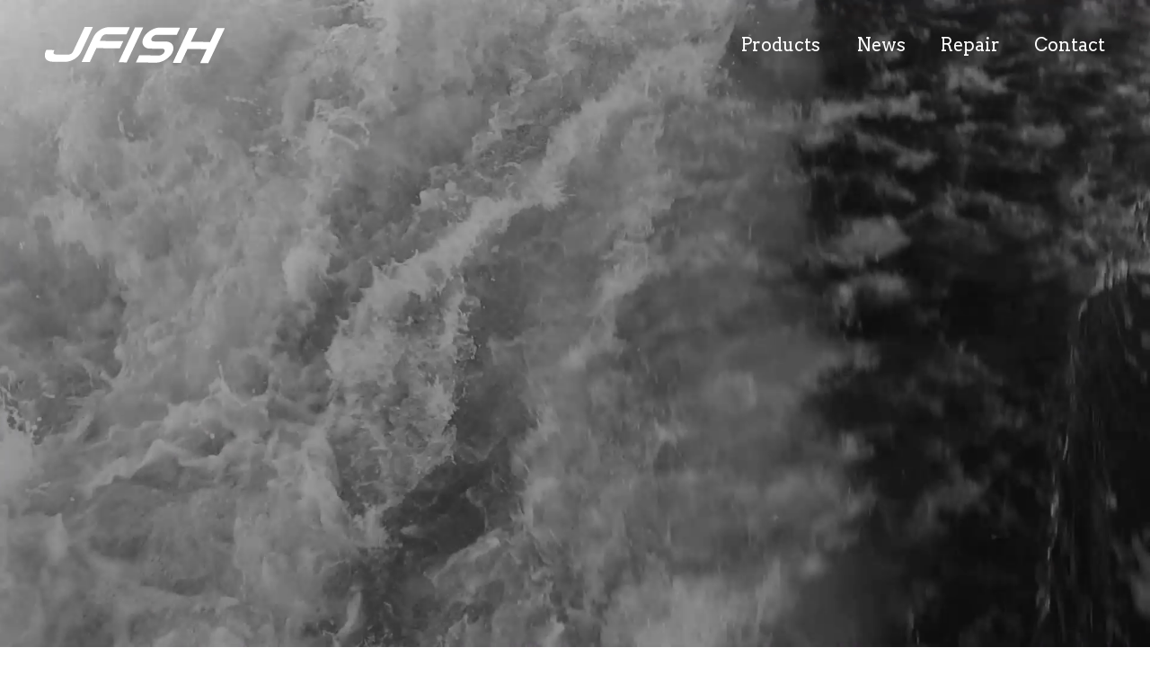

--- FILE ---
content_type: text/html; charset=UTF-8
request_url: https://www.j-fish.jp/
body_size: 6425
content:
<!doctype html>
<html lang="ja">
  <head>
    <meta charset="utf-8">
    <meta http-equiv="X-UA-Compatible" content="IE=edge,chrome=1">
    <meta name="viewport" content="width=device-width, initial-scale=1.0">
    <title>J-FISH 公式サイト</title>
    <meta name="description" content="J-FISHの公式サイトです。製品情報を掲載しています。">
    <meta name="keywords" content="J-FISH,ジェイフィッシュ,ジェーフィッシュ,ライフジャケット,ドライスーツ,ジェットスキー,ウェットスーツ,SPYDER FLEX,スパイダーフレックス,公式,公式サイト,カタログ,">

    <link rel="shortcut icon" href="https://www.j-fish.jp/wp/wp-content/themes/jfish2021/favicon.ico">

    <!--CSS-->
    <link rel="stylesheet" type="text/css" href="https://www.j-fish.jp/wp/wp-content/themes/jfish2021/css/jsp-common.css" media="all" />
    <link rel="stylesheet" type="text/css" href="https://www.j-fish.jp/wp/wp-content/themes/jfish2021/css/index.css" media="all" />

    <!--J-Query-->
    <script src="https://ajax.googleapis.com/ajax/libs/jquery/3.7.1/jquery.min.js"></script>

    <script async src="https://www.j-fish.jp/wp/wp-content/themes/jfish2021/js/smoothScroll.js"></script><!-- スクロール -->

    <meta name='robots' content='max-image-preview:large' />
<style id='wp-img-auto-sizes-contain-inline-css' type='text/css'>
img:is([sizes=auto i],[sizes^="auto," i]){contain-intrinsic-size:3000px 1500px}
/*# sourceURL=wp-img-auto-sizes-contain-inline-css */
</style>
<style id='wp-block-library-inline-css' type='text/css'>
:root{--wp-block-synced-color:#7a00df;--wp-block-synced-color--rgb:122,0,223;--wp-bound-block-color:var(--wp-block-synced-color);--wp-editor-canvas-background:#ddd;--wp-admin-theme-color:#007cba;--wp-admin-theme-color--rgb:0,124,186;--wp-admin-theme-color-darker-10:#006ba1;--wp-admin-theme-color-darker-10--rgb:0,107,160.5;--wp-admin-theme-color-darker-20:#005a87;--wp-admin-theme-color-darker-20--rgb:0,90,135;--wp-admin-border-width-focus:2px}@media (min-resolution:192dpi){:root{--wp-admin-border-width-focus:1.5px}}.wp-element-button{cursor:pointer}:root .has-very-light-gray-background-color{background-color:#eee}:root .has-very-dark-gray-background-color{background-color:#313131}:root .has-very-light-gray-color{color:#eee}:root .has-very-dark-gray-color{color:#313131}:root .has-vivid-green-cyan-to-vivid-cyan-blue-gradient-background{background:linear-gradient(135deg,#00d084,#0693e3)}:root .has-purple-crush-gradient-background{background:linear-gradient(135deg,#34e2e4,#4721fb 50%,#ab1dfe)}:root .has-hazy-dawn-gradient-background{background:linear-gradient(135deg,#faaca8,#dad0ec)}:root .has-subdued-olive-gradient-background{background:linear-gradient(135deg,#fafae1,#67a671)}:root .has-atomic-cream-gradient-background{background:linear-gradient(135deg,#fdd79a,#004a59)}:root .has-nightshade-gradient-background{background:linear-gradient(135deg,#330968,#31cdcf)}:root .has-midnight-gradient-background{background:linear-gradient(135deg,#020381,#2874fc)}:root{--wp--preset--font-size--normal:16px;--wp--preset--font-size--huge:42px}.has-regular-font-size{font-size:1em}.has-larger-font-size{font-size:2.625em}.has-normal-font-size{font-size:var(--wp--preset--font-size--normal)}.has-huge-font-size{font-size:var(--wp--preset--font-size--huge)}.has-text-align-center{text-align:center}.has-text-align-left{text-align:left}.has-text-align-right{text-align:right}.has-fit-text{white-space:nowrap!important}#end-resizable-editor-section{display:none}.aligncenter{clear:both}.items-justified-left{justify-content:flex-start}.items-justified-center{justify-content:center}.items-justified-right{justify-content:flex-end}.items-justified-space-between{justify-content:space-between}.screen-reader-text{border:0;clip-path:inset(50%);height:1px;margin:-1px;overflow:hidden;padding:0;position:absolute;width:1px;word-wrap:normal!important}.screen-reader-text:focus{background-color:#ddd;clip-path:none;color:#444;display:block;font-size:1em;height:auto;left:5px;line-height:normal;padding:15px 23px 14px;text-decoration:none;top:5px;width:auto;z-index:100000}html :where(.has-border-color){border-style:solid}html :where([style*=border-top-color]){border-top-style:solid}html :where([style*=border-right-color]){border-right-style:solid}html :where([style*=border-bottom-color]){border-bottom-style:solid}html :where([style*=border-left-color]){border-left-style:solid}html :where([style*=border-width]){border-style:solid}html :where([style*=border-top-width]){border-top-style:solid}html :where([style*=border-right-width]){border-right-style:solid}html :where([style*=border-bottom-width]){border-bottom-style:solid}html :where([style*=border-left-width]){border-left-style:solid}html :where(img[class*=wp-image-]){height:auto;max-width:100%}:where(figure){margin:0 0 1em}html :where(.is-position-sticky){--wp-admin--admin-bar--position-offset:var(--wp-admin--admin-bar--height,0px)}@media screen and (max-width:600px){html :where(.is-position-sticky){--wp-admin--admin-bar--position-offset:0px}}

/*# sourceURL=wp-block-library-inline-css */
</style><style id='global-styles-inline-css' type='text/css'>
:root{--wp--preset--aspect-ratio--square: 1;--wp--preset--aspect-ratio--4-3: 4/3;--wp--preset--aspect-ratio--3-4: 3/4;--wp--preset--aspect-ratio--3-2: 3/2;--wp--preset--aspect-ratio--2-3: 2/3;--wp--preset--aspect-ratio--16-9: 16/9;--wp--preset--aspect-ratio--9-16: 9/16;--wp--preset--color--black: #000000;--wp--preset--color--cyan-bluish-gray: #abb8c3;--wp--preset--color--white: #ffffff;--wp--preset--color--pale-pink: #f78da7;--wp--preset--color--vivid-red: #cf2e2e;--wp--preset--color--luminous-vivid-orange: #ff6900;--wp--preset--color--luminous-vivid-amber: #fcb900;--wp--preset--color--light-green-cyan: #7bdcb5;--wp--preset--color--vivid-green-cyan: #00d084;--wp--preset--color--pale-cyan-blue: #8ed1fc;--wp--preset--color--vivid-cyan-blue: #0693e3;--wp--preset--color--vivid-purple: #9b51e0;--wp--preset--gradient--vivid-cyan-blue-to-vivid-purple: linear-gradient(135deg,rgb(6,147,227) 0%,rgb(155,81,224) 100%);--wp--preset--gradient--light-green-cyan-to-vivid-green-cyan: linear-gradient(135deg,rgb(122,220,180) 0%,rgb(0,208,130) 100%);--wp--preset--gradient--luminous-vivid-amber-to-luminous-vivid-orange: linear-gradient(135deg,rgb(252,185,0) 0%,rgb(255,105,0) 100%);--wp--preset--gradient--luminous-vivid-orange-to-vivid-red: linear-gradient(135deg,rgb(255,105,0) 0%,rgb(207,46,46) 100%);--wp--preset--gradient--very-light-gray-to-cyan-bluish-gray: linear-gradient(135deg,rgb(238,238,238) 0%,rgb(169,184,195) 100%);--wp--preset--gradient--cool-to-warm-spectrum: linear-gradient(135deg,rgb(74,234,220) 0%,rgb(151,120,209) 20%,rgb(207,42,186) 40%,rgb(238,44,130) 60%,rgb(251,105,98) 80%,rgb(254,248,76) 100%);--wp--preset--gradient--blush-light-purple: linear-gradient(135deg,rgb(255,206,236) 0%,rgb(152,150,240) 100%);--wp--preset--gradient--blush-bordeaux: linear-gradient(135deg,rgb(254,205,165) 0%,rgb(254,45,45) 50%,rgb(107,0,62) 100%);--wp--preset--gradient--luminous-dusk: linear-gradient(135deg,rgb(255,203,112) 0%,rgb(199,81,192) 50%,rgb(65,88,208) 100%);--wp--preset--gradient--pale-ocean: linear-gradient(135deg,rgb(255,245,203) 0%,rgb(182,227,212) 50%,rgb(51,167,181) 100%);--wp--preset--gradient--electric-grass: linear-gradient(135deg,rgb(202,248,128) 0%,rgb(113,206,126) 100%);--wp--preset--gradient--midnight: linear-gradient(135deg,rgb(2,3,129) 0%,rgb(40,116,252) 100%);--wp--preset--font-size--small: 13px;--wp--preset--font-size--medium: 20px;--wp--preset--font-size--large: 36px;--wp--preset--font-size--x-large: 42px;--wp--preset--spacing--20: 0.44rem;--wp--preset--spacing--30: 0.67rem;--wp--preset--spacing--40: 1rem;--wp--preset--spacing--50: 1.5rem;--wp--preset--spacing--60: 2.25rem;--wp--preset--spacing--70: 3.38rem;--wp--preset--spacing--80: 5.06rem;--wp--preset--shadow--natural: 6px 6px 9px rgba(0, 0, 0, 0.2);--wp--preset--shadow--deep: 12px 12px 50px rgba(0, 0, 0, 0.4);--wp--preset--shadow--sharp: 6px 6px 0px rgba(0, 0, 0, 0.2);--wp--preset--shadow--outlined: 6px 6px 0px -3px rgb(255, 255, 255), 6px 6px rgb(0, 0, 0);--wp--preset--shadow--crisp: 6px 6px 0px rgb(0, 0, 0);}:where(.is-layout-flex){gap: 0.5em;}:where(.is-layout-grid){gap: 0.5em;}body .is-layout-flex{display: flex;}.is-layout-flex{flex-wrap: wrap;align-items: center;}.is-layout-flex > :is(*, div){margin: 0;}body .is-layout-grid{display: grid;}.is-layout-grid > :is(*, div){margin: 0;}:where(.wp-block-columns.is-layout-flex){gap: 2em;}:where(.wp-block-columns.is-layout-grid){gap: 2em;}:where(.wp-block-post-template.is-layout-flex){gap: 1.25em;}:where(.wp-block-post-template.is-layout-grid){gap: 1.25em;}.has-black-color{color: var(--wp--preset--color--black) !important;}.has-cyan-bluish-gray-color{color: var(--wp--preset--color--cyan-bluish-gray) !important;}.has-white-color{color: var(--wp--preset--color--white) !important;}.has-pale-pink-color{color: var(--wp--preset--color--pale-pink) !important;}.has-vivid-red-color{color: var(--wp--preset--color--vivid-red) !important;}.has-luminous-vivid-orange-color{color: var(--wp--preset--color--luminous-vivid-orange) !important;}.has-luminous-vivid-amber-color{color: var(--wp--preset--color--luminous-vivid-amber) !important;}.has-light-green-cyan-color{color: var(--wp--preset--color--light-green-cyan) !important;}.has-vivid-green-cyan-color{color: var(--wp--preset--color--vivid-green-cyan) !important;}.has-pale-cyan-blue-color{color: var(--wp--preset--color--pale-cyan-blue) !important;}.has-vivid-cyan-blue-color{color: var(--wp--preset--color--vivid-cyan-blue) !important;}.has-vivid-purple-color{color: var(--wp--preset--color--vivid-purple) !important;}.has-black-background-color{background-color: var(--wp--preset--color--black) !important;}.has-cyan-bluish-gray-background-color{background-color: var(--wp--preset--color--cyan-bluish-gray) !important;}.has-white-background-color{background-color: var(--wp--preset--color--white) !important;}.has-pale-pink-background-color{background-color: var(--wp--preset--color--pale-pink) !important;}.has-vivid-red-background-color{background-color: var(--wp--preset--color--vivid-red) !important;}.has-luminous-vivid-orange-background-color{background-color: var(--wp--preset--color--luminous-vivid-orange) !important;}.has-luminous-vivid-amber-background-color{background-color: var(--wp--preset--color--luminous-vivid-amber) !important;}.has-light-green-cyan-background-color{background-color: var(--wp--preset--color--light-green-cyan) !important;}.has-vivid-green-cyan-background-color{background-color: var(--wp--preset--color--vivid-green-cyan) !important;}.has-pale-cyan-blue-background-color{background-color: var(--wp--preset--color--pale-cyan-blue) !important;}.has-vivid-cyan-blue-background-color{background-color: var(--wp--preset--color--vivid-cyan-blue) !important;}.has-vivid-purple-background-color{background-color: var(--wp--preset--color--vivid-purple) !important;}.has-black-border-color{border-color: var(--wp--preset--color--black) !important;}.has-cyan-bluish-gray-border-color{border-color: var(--wp--preset--color--cyan-bluish-gray) !important;}.has-white-border-color{border-color: var(--wp--preset--color--white) !important;}.has-pale-pink-border-color{border-color: var(--wp--preset--color--pale-pink) !important;}.has-vivid-red-border-color{border-color: var(--wp--preset--color--vivid-red) !important;}.has-luminous-vivid-orange-border-color{border-color: var(--wp--preset--color--luminous-vivid-orange) !important;}.has-luminous-vivid-amber-border-color{border-color: var(--wp--preset--color--luminous-vivid-amber) !important;}.has-light-green-cyan-border-color{border-color: var(--wp--preset--color--light-green-cyan) !important;}.has-vivid-green-cyan-border-color{border-color: var(--wp--preset--color--vivid-green-cyan) !important;}.has-pale-cyan-blue-border-color{border-color: var(--wp--preset--color--pale-cyan-blue) !important;}.has-vivid-cyan-blue-border-color{border-color: var(--wp--preset--color--vivid-cyan-blue) !important;}.has-vivid-purple-border-color{border-color: var(--wp--preset--color--vivid-purple) !important;}.has-vivid-cyan-blue-to-vivid-purple-gradient-background{background: var(--wp--preset--gradient--vivid-cyan-blue-to-vivid-purple) !important;}.has-light-green-cyan-to-vivid-green-cyan-gradient-background{background: var(--wp--preset--gradient--light-green-cyan-to-vivid-green-cyan) !important;}.has-luminous-vivid-amber-to-luminous-vivid-orange-gradient-background{background: var(--wp--preset--gradient--luminous-vivid-amber-to-luminous-vivid-orange) !important;}.has-luminous-vivid-orange-to-vivid-red-gradient-background{background: var(--wp--preset--gradient--luminous-vivid-orange-to-vivid-red) !important;}.has-very-light-gray-to-cyan-bluish-gray-gradient-background{background: var(--wp--preset--gradient--very-light-gray-to-cyan-bluish-gray) !important;}.has-cool-to-warm-spectrum-gradient-background{background: var(--wp--preset--gradient--cool-to-warm-spectrum) !important;}.has-blush-light-purple-gradient-background{background: var(--wp--preset--gradient--blush-light-purple) !important;}.has-blush-bordeaux-gradient-background{background: var(--wp--preset--gradient--blush-bordeaux) !important;}.has-luminous-dusk-gradient-background{background: var(--wp--preset--gradient--luminous-dusk) !important;}.has-pale-ocean-gradient-background{background: var(--wp--preset--gradient--pale-ocean) !important;}.has-electric-grass-gradient-background{background: var(--wp--preset--gradient--electric-grass) !important;}.has-midnight-gradient-background{background: var(--wp--preset--gradient--midnight) !important;}.has-small-font-size{font-size: var(--wp--preset--font-size--small) !important;}.has-medium-font-size{font-size: var(--wp--preset--font-size--medium) !important;}.has-large-font-size{font-size: var(--wp--preset--font-size--large) !important;}.has-x-large-font-size{font-size: var(--wp--preset--font-size--x-large) !important;}
/*# sourceURL=global-styles-inline-css */
</style>

<style id='classic-theme-styles-inline-css' type='text/css'>
/*! This file is auto-generated */
.wp-block-button__link{color:#fff;background-color:#32373c;border-radius:9999px;box-shadow:none;text-decoration:none;padding:calc(.667em + 2px) calc(1.333em + 2px);font-size:1.125em}.wp-block-file__button{background:#32373c;color:#fff;text-decoration:none}
/*# sourceURL=/wp-includes/css/classic-themes.min.css */
</style>
<link rel='stylesheet' id='contact-form-7-css' href='https://www.j-fish.jp/wp/wp-content/plugins/contact-form-7/includes/css/styles.css?ver=5.7.4' type='text/css' media='all' />
<link rel='stylesheet' id='wpcf7-redirect-script-frontend-css' href='https://www.j-fish.jp/wp/wp-content/plugins/wpcf7-redirect/build/css/wpcf7-redirect-frontend.min.css?ver=1.1' type='text/css' media='all' />
<script type="text/javascript" src="https://www.j-fish.jp/wp/wp-includes/js/jquery/jquery.min.js?ver=3.7.1" id="jquery-core-js"></script>
<script type="text/javascript" src="https://www.j-fish.jp/wp/wp-includes/js/jquery/jquery-migrate.min.js?ver=3.4.1" id="jquery-migrate-js"></script>
<link rel="https://api.w.org/" href="https://www.j-fish.jp/wp-json/" /><link rel="EditURI" type="application/rsd+xml" title="RSD" href="https://www.j-fish.jp/wp/xmlrpc.php?rsd" />
<meta name="generator" content="WordPress 6.9" />

    <!-- Global site tag (gtag.js) - Google Analytics -->
<script async src="https://www.googletagmanager.com/gtag/js?id=UA-178261437-1"></script>
<script>
  window.dataLayer = window.dataLayer || [];
  function gtag(){dataLayer.push(arguments);}
  gtag('js', new Date());

  gtag('config', 'UA-178261437-1');
</script>

<!-- Global site tag (gtag.js) - Google Analytics -->
<script async src="https://www.googletagmanager.com/gtag/js?id=G-P6GW8G9TNB"></script>
<script>
  window.dataLayer = window.dataLayer || [];
  function gtag(){dataLayer.push(arguments);}
  gtag('js', new Date());

  gtag('config', 'G-P6GW8G9TNB');
</script>
  </head>

  <body class="home blog wp-theme-jfish2021">

    <!--header-->
    <header>

  <h1>    <a href="https://www.j-fish.jp/"><img src="https://www.j-fish.jp/wp/wp-content/themes/jfish2021/images/logo-w200.webp" width="200" height="41" alt="J-FISH" class="logo"></a>
  </h1>
  <!-- ハンバーガーボタン -->
  <div id="nav-btn"><span></span></div>
  <!-- ナビゲーションメニュー -->
  <div id="nav-area">
    <nav>
      <p id="nav-btn_cl"></p>
            <!--共通リンク-->
      <ul class="nav-product">
        <li class="product-top"><a href="https://www.j-fish.jp/product/">Products</a></li>
        <li><a href="https://www.j-fish.jp/product/#lifevest">LIFEVEST</a></li>
        <li><a href="https://www.j-fish.jp/product/#wetsuits">WETSUITS</a></li>
        <li><a href="https://www.j-fish.jp/product/#rash_pants">RASH&amp;PANTS</a></li>
        <li><a href="https://www.j-fish.jp/product/#drysuits">DRYSUITS</a></li>
        <li><a href="https://www.j-fish.jp/product/#coat_jacket">COAT&amp;JACKET</a></li>
        <li><a href="https://www.j-fish.jp/product/#glove_boots">GLOVE&amp;BOOTS</a></li>
        <li><a href="https://www.j-fish.jp/product/#ladys">LADY'S</a></li>
        <li><a href="https://www.j-fish.jp/product/#kids">KIDS</a></li>
        <li><a href="https://www.j-fish.jp/product/#other">OTHER</a></li>
      </ul>
      <ul class="nav-other">
        <li><a href="https://blog.resuco.com/j-fish/" target="_blank">News</a></li>
        <li><a href="https://www.j-fish.jp/repair/">Repair</a></li>
        <li><a href="https://www.j-fish.jp/contact/">Contact</a></li>
      </ul>
      <!-- /nav.php -->
      <!--LastUp2025.06.11_kimata-->
	              <!--共通リンク(SNS)-->
      <div class="sns">
        <a href="https://www.instagram.com/jfish_global/" target="_blank"><img src="https://www.j-fish.jp/wp/wp-content/themes/jfish2021/images/instagram-w40.webp" width="40" height="40" alt="instagram"></a>
        <a href="https://www.facebook.com/J-Fish-106301481507464" target="_blank"><img src="https://www.j-fish.jp/wp/wp-content/themes/jfish2021/images/facebook-w40.webp" width="40" height="40" alt="facebook"></a>
        <a href="https://www.youtube.com/@J-FISHOfficial" target="_blank"><img src="https://www.j-fish.jp/wp/wp-content/themes/jfish2021/images/youtube-w40.webp" width="40" height="28" alt="youtube"></a>
      </div>
      <!-- /sns.php -->
      <!--LastUp2025.07.21_shinkai-->    </nav>
  </div>

</header>
<!-- /header.php -->
<!--LastUp2025.05.09_shinkai-->

    <main id="index">

      <section id="intro">
        <div><video src="https://www.j-fish.jp/wp/wp-content/themes/jfish2021/images/top-mv.mp4" autoplay loop muted playsinline></video></div>
        <p id="jfish">
          J-FISHは日本発の水上バイクブランドとして、約20年に渡ってジェッターのためのマリンウェアを作り続けてきました。<br>
          私たちは、安全性とパフォーマンスを重視した高品質な製品を提供し、初心者から上級者まで、すべてのジェッターのニーズに応えることを目指しています。<br>
          私たちはこれからもジェッターのための物づくりを展開し、あなたの最高のジェットライフをサポートします。
        </p>
      </section>

      <section id="news">
        <h2>News</h2>
		<div id="j-fishblog"></div>
		<script src="https://www.j-fish.jp/wp/wp-content/themes/jfish2021/js/rss/rss.js"></script>
		<p class="ta_r"><a href="https://blog.resuco.com/j-fish/" target="_blank">All&nbsp;View</a></p>
      </section>

      <section id="products">
        <h2>Products</h2>
        <div>
          <a href="https://www.j-fish.jp/product/#lifevest">
            <img src="https://www.j-fish.jp/wp/wp-content/themes/jfish2021/images/lifevest-w100.webp" width="100" height="100" alt="LIFEVEST"><br>
            LIFEVEST
          </a>
          <a href="https://www.j-fish.jp/product/#wetsuits">
            <img src="https://www.j-fish.jp/wp/wp-content/themes/jfish2021/images/wetsuit-w100.webp" width="100" height="100" alt="WETSUITS"><br>
            WETSUITS
          </a>
          <a href="https://www.j-fish.jp/product/#rash_pants">
            <img src="https://www.j-fish.jp/wp/wp-content/themes/jfish2021/images/rash-pants-w100.webp" width="100" height="100" alt="RASH&amp;PANTS"><br>
            RASH&amp;PANTS
          </a>
          <a href="https://www.j-fish.jp/product/#drysuits">
            <img src="https://www.j-fish.jp/wp/wp-content/themes/jfish2021/images/drysuit-w100.webp" width="100" height="100" alt="DRYSUITS"><br>
            DRYSUITS
          </a>
          <a href="https://www.j-fish.jp/product/#coat_jacket">
            <img src="https://www.j-fish.jp/wp/wp-content/themes/jfish2021/images/coat-jacket-w100.webp" width="100" height="100" alt="COAT&amp;JACKET"><br>
            COAT&amp;JACKET
          </a>
          <a href="https://www.j-fish.jp/product/#glove_boots">
            <img src="https://www.j-fish.jp/wp/wp-content/themes/jfish2021/images/glove-boots-w100.webp" width="100" height="100" alt="GLOVE&amp;BOOTS"><br>
            GLOVE&amp;BOOTS
          </a>
          <a href="https://www.j-fish.jp/product/#ladys">
            <img src="https://www.j-fish.jp/wp/wp-content/themes/jfish2021/images/ladys-w100.webp" width="100" height="100" alt="LADY'S"><br>
            LADY'S
          </a>
          <a href="https://www.j-fish.jp/product/#kids">
            <img src="https://www.j-fish.jp/wp/wp-content/themes/jfish2021/images/kids-w100.webp" width="100" height="100" alt="KIDS"><br>
            KIDS
          </a>
          <a href="https://www.j-fish.jp/product/#other">
            <img src="https://www.j-fish.jp/wp/wp-content/themes/jfish2021/images/other-w100.webp" width="100" height="100" alt="OTHER"><br>
            OTHER
          </a>
        </div>
      </section>

      <section id="contact">
        <a href="https://www.j-fish.jp/repair/">
          <img src="https://www.j-fish.jp/wp/wp-content/themes/jfish2021/images/repair-w600.webp" width="600" height="350" alt="Repair">
        </a>
        <a href="https://www.j-fish.jp/contact/">
          <img src="https://www.j-fish.jp/wp/wp-content/themes/jfish2021/images/contact-w600.webp" width="600" height="350" alt="Contact">
        </a>
      </section>

    </main>
    <!-- /#index -->

    <!--footer-->
    <footer>

  <div class="flex">
    <div><img src="https://www.j-fish.jp/wp/wp-content/themes/jfish2021/images/logo-w200.webp" width="200" height="41" alt="J-FISH"></div>
    <div>
      <p>AboutUs</p>
      <ul>
        <li><a href="#jfish">J-FISHについて</a></li>
        <li><a href="https://www.resuco.com/info/LO_CampanyInfo.html" target="_blank">会社概要</a></li>
      </ul>
    </div>
          <!--共通リンク-->
      <ul class="nav-product">
        <li class="product-top"><a href="https://www.j-fish.jp/product/">Products</a></li>
        <li><a href="https://www.j-fish.jp/product/#lifevest">LIFEVEST</a></li>
        <li><a href="https://www.j-fish.jp/product/#wetsuits">WETSUITS</a></li>
        <li><a href="https://www.j-fish.jp/product/#rash_pants">RASH&amp;PANTS</a></li>
        <li><a href="https://www.j-fish.jp/product/#drysuits">DRYSUITS</a></li>
        <li><a href="https://www.j-fish.jp/product/#coat_jacket">COAT&amp;JACKET</a></li>
        <li><a href="https://www.j-fish.jp/product/#glove_boots">GLOVE&amp;BOOTS</a></li>
        <li><a href="https://www.j-fish.jp/product/#ladys">LADY'S</a></li>
        <li><a href="https://www.j-fish.jp/product/#kids">KIDS</a></li>
        <li><a href="https://www.j-fish.jp/product/#other">OTHER</a></li>
      </ul>
      <ul class="nav-other">
        <li><a href="https://blog.resuco.com/j-fish/" target="_blank">News</a></li>
        <li><a href="https://www.j-fish.jp/repair/">Repair</a></li>
        <li><a href="https://www.j-fish.jp/contact/">Contact</a></li>
      </ul>
      <!-- /nav.php -->
      <!--LastUp2025.06.11_kimata-->
	      <div>      <!--共通リンク(SNS)-->
      <div class="sns">
        <a href="https://www.instagram.com/jfish_global/" target="_blank"><img src="https://www.j-fish.jp/wp/wp-content/themes/jfish2021/images/instagram-w40.webp" width="40" height="40" alt="instagram"></a>
        <a href="https://www.facebook.com/J-Fish-106301481507464" target="_blank"><img src="https://www.j-fish.jp/wp/wp-content/themes/jfish2021/images/facebook-w40.webp" width="40" height="40" alt="facebook"></a>
        <a href="https://www.youtube.com/@J-FISHOfficial" target="_blank"><img src="https://www.j-fish.jp/wp/wp-content/themes/jfish2021/images/youtube-w40.webp" width="40" height="28" alt="youtube"></a>
      </div>
      <!-- /sns.php -->
      <!--LastUp2025.07.21_shinkai--></div>
  </div>
  <div class="copyright">&copy; JSP CORPORATION</div>

</footer>

<script>
  (function () {
    //処理

    window.onpageshow = function(event) {
      if (event.persisted) {
          window.location.reload();
       }
    };

    const target01 = document.getElementById('nav-btn');
    const target02 = document.getElementById('nav-btn_cl');
    const target03 = document.getElementById('nav-area');
    const target04 = document.body;


    if(target01){
      target01.addEventListener('click', function(){

        target01.classList.toggle('close');
        target02.classList.toggle('close');
        target03.classList.toggle('slide-in');
        target04.classList.toggle('noscroll');

      }, false);
    }

    if(target02){
      target02.addEventListener('click', function(){

        target01.classList.toggle('close');
        target02.classList.toggle('close');
        target03.classList.toggle('slide-in');
        target04.classList.toggle('noscroll');

      }, false);
    }

    //追記　アンカーリンククリック時にメニューを閉じる
    $(function(){
      $('#nav-area a').on('click', function(event){
        $('#nav-btn_cl').prop('click', function(){

          target01.classList.toggle('close');
          target02.classList.toggle('close');
          target03.classList.toggle('slide-in');
          target04.classList.toggle('noscroll');

        }, false);
      });
    });

    //処理

  }());
</script>

<script type="speculationrules">
{"prefetch":[{"source":"document","where":{"and":[{"href_matches":"/*"},{"not":{"href_matches":["/wp/wp-*.php","/wp/wp-admin/*","/wp/wp-content/uploads/*","/wp/wp-content/*","/wp/wp-content/plugins/*","/wp/wp-content/themes/jfish2021/*","/*\\?(.+)"]}},{"not":{"selector_matches":"a[rel~=\"nofollow\"]"}},{"not":{"selector_matches":".no-prefetch, .no-prefetch a"}}]},"eagerness":"conservative"}]}
</script>
<script type="text/javascript" src="https://www.j-fish.jp/wp/wp-content/plugins/contact-form-7/includes/swv/js/index.js?ver=5.7.4" id="swv-js"></script>
<script type="text/javascript" id="contact-form-7-js-extra">
/* <![CDATA[ */
var wpcf7 = {"api":{"root":"https://www.j-fish.jp/wp-json/","namespace":"contact-form-7/v1"}};
//# sourceURL=contact-form-7-js-extra
/* ]]> */
</script>
<script type="text/javascript" src="https://www.j-fish.jp/wp/wp-content/plugins/contact-form-7/includes/js/index.js?ver=5.7.4" id="contact-form-7-js"></script>
<script type="text/javascript" id="wpcf7-redirect-script-js-extra">
/* <![CDATA[ */
var wpcf7r = {"ajax_url":"https://www.j-fish.jp/wp/wp-admin/admin-ajax.php"};
//# sourceURL=wpcf7-redirect-script-js-extra
/* ]]> */
</script>
<script type="text/javascript" src="https://www.j-fish.jp/wp/wp-content/plugins/wpcf7-redirect/build/js/wpcf7r-fe.js?ver=1.1" id="wpcf7-redirect-script-js"></script>
<script type="text/javascript" src="https://www.google.com/recaptcha/api.js?render=6LcNjWwnAAAAAFjTfGylyjniXiqkqOe7_jPJSg_M&amp;ver=3.0" id="google-recaptcha-js"></script>
<script type="text/javascript" src="https://www.j-fish.jp/wp/wp-includes/js/dist/vendor/wp-polyfill.min.js?ver=3.15.0" id="wp-polyfill-js"></script>
<script type="text/javascript" id="wpcf7-recaptcha-js-extra">
/* <![CDATA[ */
var wpcf7_recaptcha = {"sitekey":"6LcNjWwnAAAAAFjTfGylyjniXiqkqOe7_jPJSg_M","actions":{"homepage":"homepage","contactform":"contactform"}};
//# sourceURL=wpcf7-recaptcha-js-extra
/* ]]> */
</script>
<script type="text/javascript" src="https://www.j-fish.jp/wp/wp-content/plugins/contact-form-7/modules/recaptcha/index.js?ver=5.7.4" id="wpcf7-recaptcha-js"></script>
<!-- /footer.php -->
<!--LastUp2025.05.15_shinkai-->
  </body>
</html>
<!-- /index.php -->
<!--LastUp2025.06.11_kimata-->

--- FILE ---
content_type: text/html; charset=utf-8
request_url: https://www.google.com/recaptcha/api2/anchor?ar=1&k=6LcNjWwnAAAAAFjTfGylyjniXiqkqOe7_jPJSg_M&co=aHR0cHM6Ly93d3cuai1maXNoLmpwOjQ0Mw..&hl=en&v=9TiwnJFHeuIw_s0wSd3fiKfN&size=invisible&anchor-ms=20000&execute-ms=30000&cb=7v5ypjqeocq2
body_size: 48449
content:
<!DOCTYPE HTML><html dir="ltr" lang="en"><head><meta http-equiv="Content-Type" content="text/html; charset=UTF-8">
<meta http-equiv="X-UA-Compatible" content="IE=edge">
<title>reCAPTCHA</title>
<style type="text/css">
/* cyrillic-ext */
@font-face {
  font-family: 'Roboto';
  font-style: normal;
  font-weight: 400;
  font-stretch: 100%;
  src: url(//fonts.gstatic.com/s/roboto/v48/KFO7CnqEu92Fr1ME7kSn66aGLdTylUAMa3GUBHMdazTgWw.woff2) format('woff2');
  unicode-range: U+0460-052F, U+1C80-1C8A, U+20B4, U+2DE0-2DFF, U+A640-A69F, U+FE2E-FE2F;
}
/* cyrillic */
@font-face {
  font-family: 'Roboto';
  font-style: normal;
  font-weight: 400;
  font-stretch: 100%;
  src: url(//fonts.gstatic.com/s/roboto/v48/KFO7CnqEu92Fr1ME7kSn66aGLdTylUAMa3iUBHMdazTgWw.woff2) format('woff2');
  unicode-range: U+0301, U+0400-045F, U+0490-0491, U+04B0-04B1, U+2116;
}
/* greek-ext */
@font-face {
  font-family: 'Roboto';
  font-style: normal;
  font-weight: 400;
  font-stretch: 100%;
  src: url(//fonts.gstatic.com/s/roboto/v48/KFO7CnqEu92Fr1ME7kSn66aGLdTylUAMa3CUBHMdazTgWw.woff2) format('woff2');
  unicode-range: U+1F00-1FFF;
}
/* greek */
@font-face {
  font-family: 'Roboto';
  font-style: normal;
  font-weight: 400;
  font-stretch: 100%;
  src: url(//fonts.gstatic.com/s/roboto/v48/KFO7CnqEu92Fr1ME7kSn66aGLdTylUAMa3-UBHMdazTgWw.woff2) format('woff2');
  unicode-range: U+0370-0377, U+037A-037F, U+0384-038A, U+038C, U+038E-03A1, U+03A3-03FF;
}
/* math */
@font-face {
  font-family: 'Roboto';
  font-style: normal;
  font-weight: 400;
  font-stretch: 100%;
  src: url(//fonts.gstatic.com/s/roboto/v48/KFO7CnqEu92Fr1ME7kSn66aGLdTylUAMawCUBHMdazTgWw.woff2) format('woff2');
  unicode-range: U+0302-0303, U+0305, U+0307-0308, U+0310, U+0312, U+0315, U+031A, U+0326-0327, U+032C, U+032F-0330, U+0332-0333, U+0338, U+033A, U+0346, U+034D, U+0391-03A1, U+03A3-03A9, U+03B1-03C9, U+03D1, U+03D5-03D6, U+03F0-03F1, U+03F4-03F5, U+2016-2017, U+2034-2038, U+203C, U+2040, U+2043, U+2047, U+2050, U+2057, U+205F, U+2070-2071, U+2074-208E, U+2090-209C, U+20D0-20DC, U+20E1, U+20E5-20EF, U+2100-2112, U+2114-2115, U+2117-2121, U+2123-214F, U+2190, U+2192, U+2194-21AE, U+21B0-21E5, U+21F1-21F2, U+21F4-2211, U+2213-2214, U+2216-22FF, U+2308-230B, U+2310, U+2319, U+231C-2321, U+2336-237A, U+237C, U+2395, U+239B-23B7, U+23D0, U+23DC-23E1, U+2474-2475, U+25AF, U+25B3, U+25B7, U+25BD, U+25C1, U+25CA, U+25CC, U+25FB, U+266D-266F, U+27C0-27FF, U+2900-2AFF, U+2B0E-2B11, U+2B30-2B4C, U+2BFE, U+3030, U+FF5B, U+FF5D, U+1D400-1D7FF, U+1EE00-1EEFF;
}
/* symbols */
@font-face {
  font-family: 'Roboto';
  font-style: normal;
  font-weight: 400;
  font-stretch: 100%;
  src: url(//fonts.gstatic.com/s/roboto/v48/KFO7CnqEu92Fr1ME7kSn66aGLdTylUAMaxKUBHMdazTgWw.woff2) format('woff2');
  unicode-range: U+0001-000C, U+000E-001F, U+007F-009F, U+20DD-20E0, U+20E2-20E4, U+2150-218F, U+2190, U+2192, U+2194-2199, U+21AF, U+21E6-21F0, U+21F3, U+2218-2219, U+2299, U+22C4-22C6, U+2300-243F, U+2440-244A, U+2460-24FF, U+25A0-27BF, U+2800-28FF, U+2921-2922, U+2981, U+29BF, U+29EB, U+2B00-2BFF, U+4DC0-4DFF, U+FFF9-FFFB, U+10140-1018E, U+10190-1019C, U+101A0, U+101D0-101FD, U+102E0-102FB, U+10E60-10E7E, U+1D2C0-1D2D3, U+1D2E0-1D37F, U+1F000-1F0FF, U+1F100-1F1AD, U+1F1E6-1F1FF, U+1F30D-1F30F, U+1F315, U+1F31C, U+1F31E, U+1F320-1F32C, U+1F336, U+1F378, U+1F37D, U+1F382, U+1F393-1F39F, U+1F3A7-1F3A8, U+1F3AC-1F3AF, U+1F3C2, U+1F3C4-1F3C6, U+1F3CA-1F3CE, U+1F3D4-1F3E0, U+1F3ED, U+1F3F1-1F3F3, U+1F3F5-1F3F7, U+1F408, U+1F415, U+1F41F, U+1F426, U+1F43F, U+1F441-1F442, U+1F444, U+1F446-1F449, U+1F44C-1F44E, U+1F453, U+1F46A, U+1F47D, U+1F4A3, U+1F4B0, U+1F4B3, U+1F4B9, U+1F4BB, U+1F4BF, U+1F4C8-1F4CB, U+1F4D6, U+1F4DA, U+1F4DF, U+1F4E3-1F4E6, U+1F4EA-1F4ED, U+1F4F7, U+1F4F9-1F4FB, U+1F4FD-1F4FE, U+1F503, U+1F507-1F50B, U+1F50D, U+1F512-1F513, U+1F53E-1F54A, U+1F54F-1F5FA, U+1F610, U+1F650-1F67F, U+1F687, U+1F68D, U+1F691, U+1F694, U+1F698, U+1F6AD, U+1F6B2, U+1F6B9-1F6BA, U+1F6BC, U+1F6C6-1F6CF, U+1F6D3-1F6D7, U+1F6E0-1F6EA, U+1F6F0-1F6F3, U+1F6F7-1F6FC, U+1F700-1F7FF, U+1F800-1F80B, U+1F810-1F847, U+1F850-1F859, U+1F860-1F887, U+1F890-1F8AD, U+1F8B0-1F8BB, U+1F8C0-1F8C1, U+1F900-1F90B, U+1F93B, U+1F946, U+1F984, U+1F996, U+1F9E9, U+1FA00-1FA6F, U+1FA70-1FA7C, U+1FA80-1FA89, U+1FA8F-1FAC6, U+1FACE-1FADC, U+1FADF-1FAE9, U+1FAF0-1FAF8, U+1FB00-1FBFF;
}
/* vietnamese */
@font-face {
  font-family: 'Roboto';
  font-style: normal;
  font-weight: 400;
  font-stretch: 100%;
  src: url(//fonts.gstatic.com/s/roboto/v48/KFO7CnqEu92Fr1ME7kSn66aGLdTylUAMa3OUBHMdazTgWw.woff2) format('woff2');
  unicode-range: U+0102-0103, U+0110-0111, U+0128-0129, U+0168-0169, U+01A0-01A1, U+01AF-01B0, U+0300-0301, U+0303-0304, U+0308-0309, U+0323, U+0329, U+1EA0-1EF9, U+20AB;
}
/* latin-ext */
@font-face {
  font-family: 'Roboto';
  font-style: normal;
  font-weight: 400;
  font-stretch: 100%;
  src: url(//fonts.gstatic.com/s/roboto/v48/KFO7CnqEu92Fr1ME7kSn66aGLdTylUAMa3KUBHMdazTgWw.woff2) format('woff2');
  unicode-range: U+0100-02BA, U+02BD-02C5, U+02C7-02CC, U+02CE-02D7, U+02DD-02FF, U+0304, U+0308, U+0329, U+1D00-1DBF, U+1E00-1E9F, U+1EF2-1EFF, U+2020, U+20A0-20AB, U+20AD-20C0, U+2113, U+2C60-2C7F, U+A720-A7FF;
}
/* latin */
@font-face {
  font-family: 'Roboto';
  font-style: normal;
  font-weight: 400;
  font-stretch: 100%;
  src: url(//fonts.gstatic.com/s/roboto/v48/KFO7CnqEu92Fr1ME7kSn66aGLdTylUAMa3yUBHMdazQ.woff2) format('woff2');
  unicode-range: U+0000-00FF, U+0131, U+0152-0153, U+02BB-02BC, U+02C6, U+02DA, U+02DC, U+0304, U+0308, U+0329, U+2000-206F, U+20AC, U+2122, U+2191, U+2193, U+2212, U+2215, U+FEFF, U+FFFD;
}
/* cyrillic-ext */
@font-face {
  font-family: 'Roboto';
  font-style: normal;
  font-weight: 500;
  font-stretch: 100%;
  src: url(//fonts.gstatic.com/s/roboto/v48/KFO7CnqEu92Fr1ME7kSn66aGLdTylUAMa3GUBHMdazTgWw.woff2) format('woff2');
  unicode-range: U+0460-052F, U+1C80-1C8A, U+20B4, U+2DE0-2DFF, U+A640-A69F, U+FE2E-FE2F;
}
/* cyrillic */
@font-face {
  font-family: 'Roboto';
  font-style: normal;
  font-weight: 500;
  font-stretch: 100%;
  src: url(//fonts.gstatic.com/s/roboto/v48/KFO7CnqEu92Fr1ME7kSn66aGLdTylUAMa3iUBHMdazTgWw.woff2) format('woff2');
  unicode-range: U+0301, U+0400-045F, U+0490-0491, U+04B0-04B1, U+2116;
}
/* greek-ext */
@font-face {
  font-family: 'Roboto';
  font-style: normal;
  font-weight: 500;
  font-stretch: 100%;
  src: url(//fonts.gstatic.com/s/roboto/v48/KFO7CnqEu92Fr1ME7kSn66aGLdTylUAMa3CUBHMdazTgWw.woff2) format('woff2');
  unicode-range: U+1F00-1FFF;
}
/* greek */
@font-face {
  font-family: 'Roboto';
  font-style: normal;
  font-weight: 500;
  font-stretch: 100%;
  src: url(//fonts.gstatic.com/s/roboto/v48/KFO7CnqEu92Fr1ME7kSn66aGLdTylUAMa3-UBHMdazTgWw.woff2) format('woff2');
  unicode-range: U+0370-0377, U+037A-037F, U+0384-038A, U+038C, U+038E-03A1, U+03A3-03FF;
}
/* math */
@font-face {
  font-family: 'Roboto';
  font-style: normal;
  font-weight: 500;
  font-stretch: 100%;
  src: url(//fonts.gstatic.com/s/roboto/v48/KFO7CnqEu92Fr1ME7kSn66aGLdTylUAMawCUBHMdazTgWw.woff2) format('woff2');
  unicode-range: U+0302-0303, U+0305, U+0307-0308, U+0310, U+0312, U+0315, U+031A, U+0326-0327, U+032C, U+032F-0330, U+0332-0333, U+0338, U+033A, U+0346, U+034D, U+0391-03A1, U+03A3-03A9, U+03B1-03C9, U+03D1, U+03D5-03D6, U+03F0-03F1, U+03F4-03F5, U+2016-2017, U+2034-2038, U+203C, U+2040, U+2043, U+2047, U+2050, U+2057, U+205F, U+2070-2071, U+2074-208E, U+2090-209C, U+20D0-20DC, U+20E1, U+20E5-20EF, U+2100-2112, U+2114-2115, U+2117-2121, U+2123-214F, U+2190, U+2192, U+2194-21AE, U+21B0-21E5, U+21F1-21F2, U+21F4-2211, U+2213-2214, U+2216-22FF, U+2308-230B, U+2310, U+2319, U+231C-2321, U+2336-237A, U+237C, U+2395, U+239B-23B7, U+23D0, U+23DC-23E1, U+2474-2475, U+25AF, U+25B3, U+25B7, U+25BD, U+25C1, U+25CA, U+25CC, U+25FB, U+266D-266F, U+27C0-27FF, U+2900-2AFF, U+2B0E-2B11, U+2B30-2B4C, U+2BFE, U+3030, U+FF5B, U+FF5D, U+1D400-1D7FF, U+1EE00-1EEFF;
}
/* symbols */
@font-face {
  font-family: 'Roboto';
  font-style: normal;
  font-weight: 500;
  font-stretch: 100%;
  src: url(//fonts.gstatic.com/s/roboto/v48/KFO7CnqEu92Fr1ME7kSn66aGLdTylUAMaxKUBHMdazTgWw.woff2) format('woff2');
  unicode-range: U+0001-000C, U+000E-001F, U+007F-009F, U+20DD-20E0, U+20E2-20E4, U+2150-218F, U+2190, U+2192, U+2194-2199, U+21AF, U+21E6-21F0, U+21F3, U+2218-2219, U+2299, U+22C4-22C6, U+2300-243F, U+2440-244A, U+2460-24FF, U+25A0-27BF, U+2800-28FF, U+2921-2922, U+2981, U+29BF, U+29EB, U+2B00-2BFF, U+4DC0-4DFF, U+FFF9-FFFB, U+10140-1018E, U+10190-1019C, U+101A0, U+101D0-101FD, U+102E0-102FB, U+10E60-10E7E, U+1D2C0-1D2D3, U+1D2E0-1D37F, U+1F000-1F0FF, U+1F100-1F1AD, U+1F1E6-1F1FF, U+1F30D-1F30F, U+1F315, U+1F31C, U+1F31E, U+1F320-1F32C, U+1F336, U+1F378, U+1F37D, U+1F382, U+1F393-1F39F, U+1F3A7-1F3A8, U+1F3AC-1F3AF, U+1F3C2, U+1F3C4-1F3C6, U+1F3CA-1F3CE, U+1F3D4-1F3E0, U+1F3ED, U+1F3F1-1F3F3, U+1F3F5-1F3F7, U+1F408, U+1F415, U+1F41F, U+1F426, U+1F43F, U+1F441-1F442, U+1F444, U+1F446-1F449, U+1F44C-1F44E, U+1F453, U+1F46A, U+1F47D, U+1F4A3, U+1F4B0, U+1F4B3, U+1F4B9, U+1F4BB, U+1F4BF, U+1F4C8-1F4CB, U+1F4D6, U+1F4DA, U+1F4DF, U+1F4E3-1F4E6, U+1F4EA-1F4ED, U+1F4F7, U+1F4F9-1F4FB, U+1F4FD-1F4FE, U+1F503, U+1F507-1F50B, U+1F50D, U+1F512-1F513, U+1F53E-1F54A, U+1F54F-1F5FA, U+1F610, U+1F650-1F67F, U+1F687, U+1F68D, U+1F691, U+1F694, U+1F698, U+1F6AD, U+1F6B2, U+1F6B9-1F6BA, U+1F6BC, U+1F6C6-1F6CF, U+1F6D3-1F6D7, U+1F6E0-1F6EA, U+1F6F0-1F6F3, U+1F6F7-1F6FC, U+1F700-1F7FF, U+1F800-1F80B, U+1F810-1F847, U+1F850-1F859, U+1F860-1F887, U+1F890-1F8AD, U+1F8B0-1F8BB, U+1F8C0-1F8C1, U+1F900-1F90B, U+1F93B, U+1F946, U+1F984, U+1F996, U+1F9E9, U+1FA00-1FA6F, U+1FA70-1FA7C, U+1FA80-1FA89, U+1FA8F-1FAC6, U+1FACE-1FADC, U+1FADF-1FAE9, U+1FAF0-1FAF8, U+1FB00-1FBFF;
}
/* vietnamese */
@font-face {
  font-family: 'Roboto';
  font-style: normal;
  font-weight: 500;
  font-stretch: 100%;
  src: url(//fonts.gstatic.com/s/roboto/v48/KFO7CnqEu92Fr1ME7kSn66aGLdTylUAMa3OUBHMdazTgWw.woff2) format('woff2');
  unicode-range: U+0102-0103, U+0110-0111, U+0128-0129, U+0168-0169, U+01A0-01A1, U+01AF-01B0, U+0300-0301, U+0303-0304, U+0308-0309, U+0323, U+0329, U+1EA0-1EF9, U+20AB;
}
/* latin-ext */
@font-face {
  font-family: 'Roboto';
  font-style: normal;
  font-weight: 500;
  font-stretch: 100%;
  src: url(//fonts.gstatic.com/s/roboto/v48/KFO7CnqEu92Fr1ME7kSn66aGLdTylUAMa3KUBHMdazTgWw.woff2) format('woff2');
  unicode-range: U+0100-02BA, U+02BD-02C5, U+02C7-02CC, U+02CE-02D7, U+02DD-02FF, U+0304, U+0308, U+0329, U+1D00-1DBF, U+1E00-1E9F, U+1EF2-1EFF, U+2020, U+20A0-20AB, U+20AD-20C0, U+2113, U+2C60-2C7F, U+A720-A7FF;
}
/* latin */
@font-face {
  font-family: 'Roboto';
  font-style: normal;
  font-weight: 500;
  font-stretch: 100%;
  src: url(//fonts.gstatic.com/s/roboto/v48/KFO7CnqEu92Fr1ME7kSn66aGLdTylUAMa3yUBHMdazQ.woff2) format('woff2');
  unicode-range: U+0000-00FF, U+0131, U+0152-0153, U+02BB-02BC, U+02C6, U+02DA, U+02DC, U+0304, U+0308, U+0329, U+2000-206F, U+20AC, U+2122, U+2191, U+2193, U+2212, U+2215, U+FEFF, U+FFFD;
}
/* cyrillic-ext */
@font-face {
  font-family: 'Roboto';
  font-style: normal;
  font-weight: 900;
  font-stretch: 100%;
  src: url(//fonts.gstatic.com/s/roboto/v48/KFO7CnqEu92Fr1ME7kSn66aGLdTylUAMa3GUBHMdazTgWw.woff2) format('woff2');
  unicode-range: U+0460-052F, U+1C80-1C8A, U+20B4, U+2DE0-2DFF, U+A640-A69F, U+FE2E-FE2F;
}
/* cyrillic */
@font-face {
  font-family: 'Roboto';
  font-style: normal;
  font-weight: 900;
  font-stretch: 100%;
  src: url(//fonts.gstatic.com/s/roboto/v48/KFO7CnqEu92Fr1ME7kSn66aGLdTylUAMa3iUBHMdazTgWw.woff2) format('woff2');
  unicode-range: U+0301, U+0400-045F, U+0490-0491, U+04B0-04B1, U+2116;
}
/* greek-ext */
@font-face {
  font-family: 'Roboto';
  font-style: normal;
  font-weight: 900;
  font-stretch: 100%;
  src: url(//fonts.gstatic.com/s/roboto/v48/KFO7CnqEu92Fr1ME7kSn66aGLdTylUAMa3CUBHMdazTgWw.woff2) format('woff2');
  unicode-range: U+1F00-1FFF;
}
/* greek */
@font-face {
  font-family: 'Roboto';
  font-style: normal;
  font-weight: 900;
  font-stretch: 100%;
  src: url(//fonts.gstatic.com/s/roboto/v48/KFO7CnqEu92Fr1ME7kSn66aGLdTylUAMa3-UBHMdazTgWw.woff2) format('woff2');
  unicode-range: U+0370-0377, U+037A-037F, U+0384-038A, U+038C, U+038E-03A1, U+03A3-03FF;
}
/* math */
@font-face {
  font-family: 'Roboto';
  font-style: normal;
  font-weight: 900;
  font-stretch: 100%;
  src: url(//fonts.gstatic.com/s/roboto/v48/KFO7CnqEu92Fr1ME7kSn66aGLdTylUAMawCUBHMdazTgWw.woff2) format('woff2');
  unicode-range: U+0302-0303, U+0305, U+0307-0308, U+0310, U+0312, U+0315, U+031A, U+0326-0327, U+032C, U+032F-0330, U+0332-0333, U+0338, U+033A, U+0346, U+034D, U+0391-03A1, U+03A3-03A9, U+03B1-03C9, U+03D1, U+03D5-03D6, U+03F0-03F1, U+03F4-03F5, U+2016-2017, U+2034-2038, U+203C, U+2040, U+2043, U+2047, U+2050, U+2057, U+205F, U+2070-2071, U+2074-208E, U+2090-209C, U+20D0-20DC, U+20E1, U+20E5-20EF, U+2100-2112, U+2114-2115, U+2117-2121, U+2123-214F, U+2190, U+2192, U+2194-21AE, U+21B0-21E5, U+21F1-21F2, U+21F4-2211, U+2213-2214, U+2216-22FF, U+2308-230B, U+2310, U+2319, U+231C-2321, U+2336-237A, U+237C, U+2395, U+239B-23B7, U+23D0, U+23DC-23E1, U+2474-2475, U+25AF, U+25B3, U+25B7, U+25BD, U+25C1, U+25CA, U+25CC, U+25FB, U+266D-266F, U+27C0-27FF, U+2900-2AFF, U+2B0E-2B11, U+2B30-2B4C, U+2BFE, U+3030, U+FF5B, U+FF5D, U+1D400-1D7FF, U+1EE00-1EEFF;
}
/* symbols */
@font-face {
  font-family: 'Roboto';
  font-style: normal;
  font-weight: 900;
  font-stretch: 100%;
  src: url(//fonts.gstatic.com/s/roboto/v48/KFO7CnqEu92Fr1ME7kSn66aGLdTylUAMaxKUBHMdazTgWw.woff2) format('woff2');
  unicode-range: U+0001-000C, U+000E-001F, U+007F-009F, U+20DD-20E0, U+20E2-20E4, U+2150-218F, U+2190, U+2192, U+2194-2199, U+21AF, U+21E6-21F0, U+21F3, U+2218-2219, U+2299, U+22C4-22C6, U+2300-243F, U+2440-244A, U+2460-24FF, U+25A0-27BF, U+2800-28FF, U+2921-2922, U+2981, U+29BF, U+29EB, U+2B00-2BFF, U+4DC0-4DFF, U+FFF9-FFFB, U+10140-1018E, U+10190-1019C, U+101A0, U+101D0-101FD, U+102E0-102FB, U+10E60-10E7E, U+1D2C0-1D2D3, U+1D2E0-1D37F, U+1F000-1F0FF, U+1F100-1F1AD, U+1F1E6-1F1FF, U+1F30D-1F30F, U+1F315, U+1F31C, U+1F31E, U+1F320-1F32C, U+1F336, U+1F378, U+1F37D, U+1F382, U+1F393-1F39F, U+1F3A7-1F3A8, U+1F3AC-1F3AF, U+1F3C2, U+1F3C4-1F3C6, U+1F3CA-1F3CE, U+1F3D4-1F3E0, U+1F3ED, U+1F3F1-1F3F3, U+1F3F5-1F3F7, U+1F408, U+1F415, U+1F41F, U+1F426, U+1F43F, U+1F441-1F442, U+1F444, U+1F446-1F449, U+1F44C-1F44E, U+1F453, U+1F46A, U+1F47D, U+1F4A3, U+1F4B0, U+1F4B3, U+1F4B9, U+1F4BB, U+1F4BF, U+1F4C8-1F4CB, U+1F4D6, U+1F4DA, U+1F4DF, U+1F4E3-1F4E6, U+1F4EA-1F4ED, U+1F4F7, U+1F4F9-1F4FB, U+1F4FD-1F4FE, U+1F503, U+1F507-1F50B, U+1F50D, U+1F512-1F513, U+1F53E-1F54A, U+1F54F-1F5FA, U+1F610, U+1F650-1F67F, U+1F687, U+1F68D, U+1F691, U+1F694, U+1F698, U+1F6AD, U+1F6B2, U+1F6B9-1F6BA, U+1F6BC, U+1F6C6-1F6CF, U+1F6D3-1F6D7, U+1F6E0-1F6EA, U+1F6F0-1F6F3, U+1F6F7-1F6FC, U+1F700-1F7FF, U+1F800-1F80B, U+1F810-1F847, U+1F850-1F859, U+1F860-1F887, U+1F890-1F8AD, U+1F8B0-1F8BB, U+1F8C0-1F8C1, U+1F900-1F90B, U+1F93B, U+1F946, U+1F984, U+1F996, U+1F9E9, U+1FA00-1FA6F, U+1FA70-1FA7C, U+1FA80-1FA89, U+1FA8F-1FAC6, U+1FACE-1FADC, U+1FADF-1FAE9, U+1FAF0-1FAF8, U+1FB00-1FBFF;
}
/* vietnamese */
@font-face {
  font-family: 'Roboto';
  font-style: normal;
  font-weight: 900;
  font-stretch: 100%;
  src: url(//fonts.gstatic.com/s/roboto/v48/KFO7CnqEu92Fr1ME7kSn66aGLdTylUAMa3OUBHMdazTgWw.woff2) format('woff2');
  unicode-range: U+0102-0103, U+0110-0111, U+0128-0129, U+0168-0169, U+01A0-01A1, U+01AF-01B0, U+0300-0301, U+0303-0304, U+0308-0309, U+0323, U+0329, U+1EA0-1EF9, U+20AB;
}
/* latin-ext */
@font-face {
  font-family: 'Roboto';
  font-style: normal;
  font-weight: 900;
  font-stretch: 100%;
  src: url(//fonts.gstatic.com/s/roboto/v48/KFO7CnqEu92Fr1ME7kSn66aGLdTylUAMa3KUBHMdazTgWw.woff2) format('woff2');
  unicode-range: U+0100-02BA, U+02BD-02C5, U+02C7-02CC, U+02CE-02D7, U+02DD-02FF, U+0304, U+0308, U+0329, U+1D00-1DBF, U+1E00-1E9F, U+1EF2-1EFF, U+2020, U+20A0-20AB, U+20AD-20C0, U+2113, U+2C60-2C7F, U+A720-A7FF;
}
/* latin */
@font-face {
  font-family: 'Roboto';
  font-style: normal;
  font-weight: 900;
  font-stretch: 100%;
  src: url(//fonts.gstatic.com/s/roboto/v48/KFO7CnqEu92Fr1ME7kSn66aGLdTylUAMa3yUBHMdazQ.woff2) format('woff2');
  unicode-range: U+0000-00FF, U+0131, U+0152-0153, U+02BB-02BC, U+02C6, U+02DA, U+02DC, U+0304, U+0308, U+0329, U+2000-206F, U+20AC, U+2122, U+2191, U+2193, U+2212, U+2215, U+FEFF, U+FFFD;
}

</style>
<link rel="stylesheet" type="text/css" href="https://www.gstatic.com/recaptcha/releases/9TiwnJFHeuIw_s0wSd3fiKfN/styles__ltr.css">
<script nonce="jpx-7k_Kov3GYgd2fVSjhQ" type="text/javascript">window['__recaptcha_api'] = 'https://www.google.com/recaptcha/api2/';</script>
<script type="text/javascript" src="https://www.gstatic.com/recaptcha/releases/9TiwnJFHeuIw_s0wSd3fiKfN/recaptcha__en.js" nonce="jpx-7k_Kov3GYgd2fVSjhQ">
      
    </script></head>
<body><div id="rc-anchor-alert" class="rc-anchor-alert"></div>
<input type="hidden" id="recaptcha-token" value="[base64]">
<script type="text/javascript" nonce="jpx-7k_Kov3GYgd2fVSjhQ">
      recaptcha.anchor.Main.init("[\x22ainput\x22,[\x22bgdata\x22,\x22\x22,\[base64]/[base64]/UltIKytdPWE6KGE8MjA0OD9SW0grK109YT4+NnwxOTI6KChhJjY0NTEyKT09NTUyOTYmJnErMTxoLmxlbmd0aCYmKGguY2hhckNvZGVBdChxKzEpJjY0NTEyKT09NTYzMjA/[base64]/MjU1OlI/[base64]/[base64]/[base64]/[base64]/[base64]/[base64]/[base64]/[base64]/[base64]/[base64]\x22,\[base64]\x22,\x22w57Clkp0wrxBAsOVQcKgwqBVC8KNWsK+FyJZw5xkbzhIYsOsw4XDjx/CrS9Zw4rDncKGacO+w5rDmCHClsKiZsO2GAdyHMK3UQpcwpAPwqYrw7tYw7Q1w6VaesO0wqoVw6jDkcO0wrw4wqPDh1YYfcKbS8ORKMKsw77Dq1kIX8KCOcK8SG7CnH7DnUPDp1d+dV7CjRkrw5vDnWfCtHwmT8KPw4zDlcOvw6PCrBRlHMOWGiYFw6B/w6fDiwPCuMKuw4U7w6XDmcO1dsOBPcK8RsKJWMOwwoIAecOdGk0EZMKWw5LCmsOjwrXCqsKew4PCisO9GVloLnXClcO/LW5Xejk6RTl7w7zCssKFJArCq8OPDXnChFdxwpMAw7vCjcKRw6dWOsObwqMBYRrCicOZw4NlPRXDulBtw7rCnsOZw7fCtw7Dh2XDj8Kiwr0Ew6QBcgY9w6XClBfCoMKKwrZSw4fCgMOmWMOmwrlmwrxBwpjDi2/DlcOBHGTDgsOvw6bDicOCf8KCw7lmwoc6cUQCIwt3EGPDlXhAwrc+w6bDsMKMw5/Do8OALcOwwr4wesK+UsK3w7jCgGQaAwTCrUPDtFzDncK3w73DnsOrwqhHw5YDdwrDrADCtH/CgB3DucORw4V9L8KcwpNuV8KfKMOjIMOfw4HCssKdw5FPwqJyw5jDmzkJw4o/wpDDrwdgdsOUTsOBw7PDrsOURhIZwoPDmBZ9Qw1PBxXDr8K7acKOfCAMWsO3UsKlwq7DlcOVw7DDpsKvaFPCr8OUUcOfw5zDgMOuSm3Dq0gmw7zDlsKHTBDCgcOkwrzDim3Cl8OfZsOoXcOVb8KEw4/CucOOOsOEwoF/w45IBcOUw7pNwoYWf1hRwrhhw4XDtMOGwql7wrLCvcORwqtgw7TDuXXDscORwozDo1oXfsKAw4LDsUBIw6JtaMO5w5sMGMKgNwFpw7oTXsOpHhw9w6QZw4R9wrNRYCxBHD3DjcONUjHCmw0iw57DscKNw6HDi1DDrGnCoMKpw50qw7rDuHVkCcOxw68uw6nCvwzDnj/DiMOyw6TCuRXCisOpwpDDmXHDh8OUwrHCjsKEwozDtUMifMOUw5oKw5nCgMOcVE/ClsOTWFjDoB/DkxYGwqrDoiPDmG7Dv8K1AF3ChsKTw490dsK3LRI/DjDDrl8IwphDBBbDg1zDqMObw7M3wpJxw4V5EMOnwqR5PMKdwoo+ejAZw6TDnsOYJMOTZQMTwpFieMKvwq52MBZ8w5fDvsOsw4Y/[base64]/w4sgw6cbw43Ct8Omw5A8aAc5dMKfw58vZMOewrcvwqhtw4VTKcKudXrCj8KBfMKWRsOfEQLCi8OmwrbCtcOAZnhOw4bDgiMwXBHDmFjDlBw3w57Dix/[base64]/CsXAswrB9SF/[base64]/BSUFM8O2w53Dv2QLKQ3DlRLCmMOLwqBvw7XDpjXDj8OPYMOHwrPCr8OLw5Ryw7xzw7PDqsOFwqVlwptkwoTCu8OqBsOKX8KrdHEbAcO3w7/[base64]/ClwvCu27DrMOAUxkfUMK0TsO+wrhVDMOBw4nCgAbDvSPCqxTCqGxQwr9qRGBew4nCgsKIRy3DisOVw67Ckk59wrs3w6HDvCPCm8OKFcKVwqTDtcKRw77Cul/Dp8OFwpRDOg3Ds8KvwpPDsjJ5w69lDDXDvw1aQcOfw4rDo31Sw4hlD2nDlcKbRXxOZVIWw7PCkcOLY2zDiANdwp8Mw5XCksKaQ8KiasK4w4ZMw41sL8KiwrjCncKVSUjCpmXDsxMKwo3CnjJ2TsKgDARlJ1Bkw5/CosOvAUtTVD3CgcKHwq5vw7jCrsOjW8OXZsKmw6jCrR0DG3fDtiI5wqE2woDDk8OoWjwlwrLChRdSw5jCrMOsP8O6ccOBcAF2w5bDpzXCkFXCnmVvHcKWw4hMUQM+wrNyOQTCjgModMKnw6jCnzFsw7XCshLCqcOnw6vDohnDvcKFPsKqwqTDog7CkcONwpLCnx/CjCECw41jwpUaYwjCrcO5wrnDo8O2XsOAQx7CkcORVzU0w4NdZTvDjF/CplcMMcOMQnLDl3bCgcKgwrjCnsKhV2Zjwr3DtMKuwqBLw6Qvw53Dug/CpMKAw4phw5dBw7dxwqBcFcKZNHLDnMOSwq/[base64]/wotIw5rCuMKsw75Mw4/DlsONwo4kOsOIMMOVecOJSUF3DUTCl8OsI8KxwpTDi8KZw5DChGwfwqbCszkxNVzCmm/DlnbCucOffDbCicKRGykbw6LCnMKOwp5rdMKkw4Asw5gsw74yGwRUdMKKwpR5wp3ConPDqcKJHyzCnSvDj8KzwplTJ2pPP0DCk8OcAMK1RcKPScOew7wswqHDsMOIFcOPwoJgNMORPF7DjSJZwo7CmMOzw6xUw5DCgcKmwpkPI8KLSsKQDsKjesOvGybDpwNJw6d/wqrDlnxgwrfCscKCwrvDthUHd8O7w5grdUcnw7RIw61Oe8KqaMKSwojDiCwfe8K0B0rCowM1w410SnfCu8Knw7wowrDCosKhBVsRw7JcaDtIwpBDMsOiw4VtaMO2wrfCtGVOwpbDr8Odw5k9fS9BOcOESxNgwpoqEsKyw5fCscKmw4IOw67DqTNgwplywqVKSzYMOsO/TH7CvjXCmMKSwoZTwoRBwo5sUnYlK8K3ZF7DtcOjN8KqAn0XHjPDukZwwoXDo2VaGMKzw5ZcwpRtwpxvw5JIR1h7O8OxF8K7w5Zmw7khw5rDscOgMsK1wr8dMg4KFcKKwr9WVQokR0NkwrzDo8KOCMKUYsKaTAjCqX/DpMO6CcORaVx/w7TDrcOjS8OjwpFtMsKeO33Ct8OCw73CtmvCvyp5w6LCi8OMw5M/Y3tEGMK8ATfCvjHCm0Ufwr3DkcOLw4nDpULDnxBRYjlvX8OfwpMEQ8OYw41Cw4FLJ8KPw4zDkcOhw7pow5bCpS4SAC/CtsOOw7pza8K4w5LDosKFw5LCmDQ/w5FVfhh8WSoPw4Qqw4lnw4tAAcKrFMO9w5/DoEVPPMOHw4PCisOANkJyw4TCuEzCsWrDswPCmcKCeg9gYsO7YsOWw65Ew5LChFbCisOCw5LCsMKBw5ISVzdfV8OrWCDCj8OHcydjw50bwq3Dt8O3w5nCosO/[base64]/[base64]/w7Upwp9LworCm8O4w7LCsxI5w6hlwqUOw5/Cvh7CgnRmGiZDC8KowosxbcOYw5bDg2XDrcOkw7JsYsOlXy3CucK3CBA4EyRowrwnw4Z9fB/CvsOwfRDDrMKEMwU9wo9xVsKRw5rCsXvCnmvCr3bDtMKiw5bDvsO8RsOHZlvDnU5rw5RLZ8Odw6Iuw6wQLcKYBgbCrMKsY8KHw57DksKhU2IXCcKjwo/Di2xxw5TCkk/CnMOrCsOfEFPDixrDogDCqMOJAEfDglQewqV7P2RVGMORw6UgKcO5w7/[base64]/[base64]/CrMOnF8KiAsO0PMKmHcKpwpEgwpZCUAUEU2Yow53CiWfDs30ZwonCrMOzSg0eIwTDk8KjAgNYOsKmIhXCs8KNPyo9wqNlwp3Dm8OYHW3CuW/DrcODwpDDn8KoAyrDnF3DiSXDhcOcMEfCiQI5BUvCk21OwpTDv8OBeE7DviAkwoDCv8Ksw7DDkMOmXE0TSCMLFMOfw6N9IcKqQWR/[base64]/DsjVOa0zDhyI8dcKIA39uOBUnG3MzBBPCm3DDpGjDmCYJwrssw4xYXMK3BnluLMKxw7XCo8Orw73CiyJ4w7oTaMKxWcOiEw/[base64]/KMKow4TDmnouwobDsFTCgMKMCsO1w7YHMMKzUg5BL8K/[base64]/CtxLClMKwMsKdIzHCiCMBwpPCnAPCsyAyRcOAwrTDvw/CvMO8O8KmKG8+ccOVw7w1Kj3Cm2DCiVl3NsOiDcO7wovDhg3DsMONZAPDqCTCoFwkZcKrw5XChELCrQ/Ci3LDuxLDkkbCmxZiJxnCm8K6D8OdwobCnsOGbxgewo/[base64]/ZgkVIsKKw67Dn3MpwqU0PU/[base64]/CnsKowp/CoMKjRcOZwog7YsKfw4Mywr/[base64]/Cv8K5CWErwqvCosKIehxvFT/CqcOOw4V1w63DsMK5V2AlwpsecsONfcKSey/[base64]/wqLCosKewrAwIMK3w4lWLsObwrRYK8KKwr/CrsKJbcOwHsKGw6XCqGjDmMKfw5gHZMObNMKWdsO4w7PDvsOKKcOUNyjDhQshwrp9wqTDucK/EcK+AcO/FsKME2sgQlDCvxzClsOGIg5AwrQKw4HDoxB7GzPDrRB2I8KYCsOnw6vCucOWwqnCqVfCh1bDogx4w63ChXTCtsOMwoXCgTbDtcKYwrFgw5VJw68Bw6w/[base64]/wrjDnTF4wrcaOjxINlVUwoglc3wmLEAMAmDCij5gw5rDpzLDu8KIw5PCuSN/[base64]/DuncJw6FfVj/[base64]/DuXPCrsOcwprDrTNuw4HCoMOaGgZawpAZw4kiATrDklJbP8OwwqRMwrPDvBlJwp1EQcOjZcKHwpvCicKwwpDCuW8iwo5dwovCt8O1woDDnX/DmsOqNMK0wrrDpQYWI0EeKwrDjcKBwoZow4x8woI6FcKhO8O1wpPDjAvDiFohwrYNSlHDrcOXw7dOaxlEL8OPw4gQccKIZndPw4YYwo1TDQ7ChMOvw6XDqsO/CTIHw6fDpcKcw4/DujLDjzfDhE/Du8Olw7Z2w5o+w7HDkx7CrggjwoB0cSbCj8OoHzTDs8K7OkPCssOIY8KnVxPDk8Kfw7/CgGQ+LcO7w5HCogA3w7tjwo3DpjQRw4kacyVWU8Opwphcw4c8w7g7EQVfw4oYwqFoT0sJK8Obw4rDm1FDw54dWBYWMHrDrMK0w491a8OFL8O2LsOYLcKBwq/CjxY2w5fCgMKNDMK2w4d2IMO7fCFJNGVIwoFTwpRGFMOlLhzDlz4UDMOPwqvDiMKRw4APGgnDkcOvEFRvA8O7wpjCnsKuw5XDoMOBwovDvsOGw7jCmlUzMcK5woprYCMRwr/DlQDDu8KHw4TDssO6aMOzwqLCtsKfwobCkABBwpwqdcO0w7N5wqhmw5/DssOnSGbCvlDCkQBWwoUDSsOBw4jCvsKmccO2w4jCtcKfw7ZWTirDlcOiwprCi8OQbXnDuEAjwoDCvXA5w7fDlyzDpUFqIwVTdsKNY1lPB0TDs1/DrMOzwozCgMKFDXXCrxLCmzkDDDLChMOhwqprw69gw61Sw6pYMxDCjmvCjcKCY8KJesOuRQV6wpHDpHtUwp7Ctk/DvcOwdcOcPiLCtMKDw63Di8KuwotSw5TCgMOBw6XClldgwq1uGnrDkMK3w7vCscKbVSwHIToXwrc7P8K8woxEEsOMwrXDqMKgwr/DhsK0w7tow7DDv8Oew69vwrZ7w5DCgxc/asKheBA0wqfDv8KVwolYw5t5w4PDoyU9esKiDsOFFm0hSVNKIW8Zfg/CpQXDuVfDvcKKwphywq/DvMOOA1wNeHhGwrUjf8OowpfDtcKjwqBSfcKJwqsDe8OJwqQDdMOnJ3HChcKyUQfCtcOva3wnFsOgw4tqbllfL2XCmcOpTlZVLw/[base64]/[base64]/Dq8KYwqfDjMKxwoTCpEljCMKLwrzCsnhtw4zDo8OHV8Ohw6TCusOQSWlPw6vCgSFSwprCpcKYQV1OecOGThjDmcOQwoTDkQYGBMKVDX7Co8K9dhwpQcOhbDRmw4TCnE9Vw7VWLEzDtcK1wpHDvcOEw4XDvsOMc8KTw6HDpsKcQMO/w67DssKcwp3DkUBSG8OWwovDssODw40KKRY/csO5w7/DnDlxw4p9wqPDhWFYw77CgWrCg8O4w7/DmcKQw4HCj8K9UMKQAcOyTcKfw4h9w4ozw6Qww77DisOtw5lyJsKzYTbDoAbCvDXCqcKGwqPCqCrCpcKrLB1IVh/CoQnDsMO6KsKSYUfDpsK4L1d2AcOURgXCmsOoKsKGw44aPT9Aw5XDo8Oywp/[base64]/DjhsXwonCgMKawr5aZ8KsQQPDiDPDpsOjwp9Da8OXw4otfcOIwqDClMKWw4/[base64]/[base64]/[base64]/DgsOPOsOnTsO9NMKPM8Klw7HCoMKnwprCmHDCuMKWXsKUwqECBCzDpCrCvMKhw4jCs8K/[base64]/CixzDjMKbw4ZQwrVAwq/CtyFVW8OeYxAzwpvDj03Dq8Oyw5ZMw7zChMOzOAVxYsOdwp/DmsKyJcKfw5U6w4gPw79/N8O2w4PCq8O9w7PClsOFwokvBsOvHmrCti1rwqMew49NGcKuOT9dNlbCq8OTby1MEkM6wrYlwqDCvibCtEBLwoAHKcO2asOrwrFPYMKYPkcYwpnCusK9c8O3wo/DpXtGM8KFw7XCosOWeSzDkMOYdcOyw5/[base64]/w7ohwrwIWQDCk8Kbw7EwRlHCnQrDu1R4JcOww4DCh05Cw6DDmsOBOVoVw4bCs8Ona2rCoXUQw4ZfaMOSRMKdw4/Ch0bDscKiwofCiMKxwqB0VMOlwrjCjTpyw6rDtsOfQAnCnDM7GHzCt1DDqMOnw4xkMmbDg2DDqsOjwpkYwo7DoSLDjDsLw4TCjwjCoMOhKXQdHmXCvTjCh8O4wqDCncKKbXbCm0rDhcO5FsONw4bCnDxxw48WIMKtbApqSMOZw4k8wo3DrmVBdMOVXUgSwpXCqcKSwp/DnsKCwqLCjsKYw5gTC8KQwq1xwpnCqMKSRloPw5DDp8KwwqTCpsKkVsKIw7NOK1Fnw6MawqRPOVp/w6YiAsKOwqJQDRzDvxpdSH3CisKcw4vDgcKyw5lBK1rDpgrCuB/CgMOeKynCqAPCv8O5w4ZFwqvDmcKBWcKXwokSHhEnwobDksKAYilpJ8OSXsOyPG/ClMOawoJBS8OXMAsmw5jCisOzScO6w7zCl1zColwzVxQ9cn7Dk8KPw43CkEMQWsONNMO8w47DnMO/A8O3w44jDMOTwpVhwoRHwpHCrcK4AMKBw4nCnMOtLMOGwozDn8OIw5/CqWjDpQRFw5tmAMKtwrvCrsKtTMK/wpbDpcOdKzoRw6DDlMOxEcKycsKowo4NRMO/IcONw59qecOFfzRBw4XCk8OvNWwuJ8K9w5fDoUkLCinCgMKMMcO0bkkMc0jDh8KILR1IPR8fNMOgbWPDn8K/ScKPLcKAwpzCvMOnLmHCs09uw7nDjcO9wq/CvcOjRRTDlWjDkcODwrwvRS3CscOaw5fCq8KYBMK/[base64]/[base64]/CtsOJwrbCmA0LT8OEw5/CqSRzNlnDuVXDunE/woozLcKAw6fCuMKUAQQlw4/CrxXCtxxjw4wYw5/[base64]/Cn3rDtmAQwprDm1prw6ENPlXCmA7DsMOxHMKYSh4JJMKzW8ONbm/CswLDusKCdC/CrsOOwrrChX46YMOQNsO1wqp9JMOMwq7Clk5twp/CncKdJwfDmU/CnMKzw4vCjVzDjHp/[base64]/wq/DrsKdwplyTl7Dm8Oowq/[base64]/DqcO4w4AXacKiAsOgCQxwNmVef8Kkwo9Uw4Fyw4Aiw7osw7NFw4kowrfDvsOmBSNmw4RxfyzCqMKGXcKiw6fCq8KwHcOaFwHDpA/[base64]/CgHhxwqrDnMK8PhHDr2/CksOWBm3CiXHCkcKrEsOVQcK8w73DqcKawrMZw7DCp8KDXATDqibCpV3DjhBrw7XChxIlcy9VA8OEOsK/w6HDjMKXB8OlwpACCMO/wr7Dm8KDw6zDksKmw4fCgzzCgErCrUh9Yw/DtB3CoSTCpMOTLsKocWwgOHHCncOlLFbDscO8w53Dl8O7Hx4NwqXDlyjDpsK6w7xNw4Q0FcK/GsOnaMOvOXTDhHnCl8KpCWp+w4FPwolMwoPDqnUxT2MRJ8Kow4ppRnLDnsK4Z8OlAsKdw7Ycw7XDvnHDmRvCqQTCg8KNK8K2L0xJIClsfcKXNcOEP8O+ZDZAw6PDtXrDjcOmAcKNwp/Ci8KwwqxmRsO/[base64]/CngTDjVPDvSMxw7fCmRrDryHDu8O4eFAHwpHDhR3CijrCvsKqEm9sXMOtw6l6LhDDlMKlw5bChsKMfsOowocsOgMiRhHCpTvCvsO7H8KLaWnCs3cJccKHwpNxw4xjw7nCjsO5wrjDncODC8KLSC/DlcO8wovCnXlvwpk2aMKRwqNxc8O4NA7DkVTCvzMqDcKib3/Dh8KrwqjCizvDvgzCicKEaUpFwrrCsCPCrV7ChyJQBMKQYMOWBEfDtcKow7zDqsKuexDDgkk4H8OjLcOnwrJjw4rCvcOUFsKXw4rCj3DDoDvCjTI8csKTCAgow4/[base64]/DniDChD8FfBw2wpTCuDTCgMKHCnQ+dhjDo8KIfTnDtxXDqxbCp8K/[base64]/w4LCoUYiw77DssO2wrjCvMKfwpDCpsKTNMKZwr1twrQIwo96w4PChhgUw6jCoyTDvGzDkhdLQcOqwotPw7wKD8OOwqLDsMKfTR3CuiMyXx/[base64]/[base64]/wqnDqF5iTMKMwr4hwq7CjXTCukVLwp/[base64]/DukhXNMKOYMKBYVXChk8DFzzDu1LDuMO7woQebsK4a8Ktw5liGsKCO8OTw7rCs3/Ch8OWw6otasOaSysVN8Oqw7zCocK4w7/[base64]/Cm8OBw7/CscOISMKowrLCqRbCk1PDnnwkwoLDl8KPesOjEcKgFW0Twp0Ew7c9XDjDnA5Lw6nCkCXCt21zwpTDoTrDvhx4wrjDuXciwqoOw5bDgD7CrRwTw6bCmFxBO1xUfXbDpj8/FMOGXnnCqcOkAcO0wrN6D8KdwojCiMKaw4jDgRDDhFgXOzA+cHVlw4jDpScBfFDCu2pww77Ci8Ogw45RCMOGwrXDrRsNEMKoQxbCsH/Dhlh3woLCssKYHywcw4nDqTvClMOTHcKxwoc1wqM2wosFVcOyDMK7w6TDmcK6LwN8w77Dg8KQw5syd8Orw4/CkiXCrMOCw6Y0w6rDq8KRwovCkcK6w43DuMKbw6tKw57Dn8K7d3oeScK5wqTCjsOwwooAODFpwoVdQ0fDoQPDpcORworCrsKtV8O6fQzDnlAqwpc8wrdRwoXCignDicO+eDjDkULDp8KNwq7DpBjCkFbCpsOvwoNlCADDsEMQwrNiw593w4JkCMOKECVyw7zCgcKmw4/CmA7CqxjCnEnChX7CuzBiY8OkWFJ9J8KZwpPDti4+w7XCviPDg8KyBcK3B1rDkcKHw4LCuBTDiRh/w53ClQIXdEhXw75rEsOoO8Kmw6vChUDCrmrCu8KzCMK9ESRSZTQzw4zDrMKww63CpUtgRAnDmwUDH8OGbT9EfgbDj2PDiCYVwokywo4zQMK5wqJ3w6lSwrJhZcOGTF89MyfChH/Cox0yXyUZXSXDpcKvw4w2w4/[base64]/LcKdw64NEMKYwo4qw6HCscKGXkxRwoMSwoJgwrstwrjDo8K8V8OlwohWRlPCvDICwpMMXT5ZwpFyw7TCt8O8wrjDtsK2w5olwqYCOm/DrsKjwpnDll3Dh8KhQsKJwrjCg8K1DsOKNsOEVXfDpsKPdSnChMKNJMKGNH3CpcKnTMOOw4V9Z8Kvw4HDtktFwr82ShZHw4PDt2/CiMKaw67CmcKBTF1PwqXCi8O1wpPClCbCiRV3wpY3ZcOdbsOPwoHCtsOZwqLCmFDDp8O7acOjesKRwqjChzhhUQIoaMOTWMObMMKRwrfDn8O2w7Vcwr0xw4/CiVAxwpbCgkLDhmfDgB3CsD8UwqDDiMOTZ8OHw5orLUQjwpPCuMKnJlfChTN4wp0UwrRMIsKSJ3w2YsKVEkPDsABdwpIOwpfCosOZKcKaNMOUwoZ2w7nCjMKqYMK0cMKhUMKBGnc/wrrCj8KILAnCnVvDp8Khc18EUBoeA0XCrMKjNsOJw7doEsKlw6oYGETCkAjCgVbCh1TCncOtehfDkcOYMcKFw6U+TcKLfSPClMKvazgfe8O/ZyJ+w6JQdMKmICXDpMO8wonCmD1pBcKZYwpgwrg3w7HDl8O6UcKZA8Olw5wAw4/[base64]/wr9ZOwRSwqbClMKxF8KaCV/DvE0Fwr3DgcO5woLDinNOw4rDvcKjXMONdDZnNwDDqVJRRsKyw7/ColYiZxtNVxzDiELDjA5SwplYKQbCpAbCujVoIcOIw6bCg03DicOaXVJow75pUUpow5/DtcOGw44jw4QHw58Rw7/Ct0gjZmvDkU0xTsOOEsKlwobCuR3CmjfCoHt7UcKxwrtGCTPCn8KEwr7CgHjDk8OvwpTDkVt1XT3DtjLCgcO1wptvwpLDsn0ww6/CuRQrwpzDpWobG8KhaMO8CMKZwotLw5fDusKPAWfDrznDlyvDlWTDtEPCnkzDpgnClMKNFcKUNMK4JsKcRnbCvnpawrzClzcwKHVCNTjCnT7CsSXDvsOMeUR1wqlCwoJcw5fCvsOqe08dwqzCpMK/wo/DmcKWwrLDoMOUflrCuBoTDMKcwqTDr0QpwrNUaHfCiixuwqnCr8KwOBzCucKIOsOFwoXDsUolCcOkwq/DuzlHMMOPwpQEw5ERw7DDnQzDr2MpEcOsw4Qjw6plwrYze8KzcjfDg8K+w6wQWMKwb8KNMV3Cq8K3KBMKw5Ajw5nClsKwWSLCv8Oib8OSXsKJTcO2UsK/GMOnwr3CsRB/wr9gY8KyHMOnw715w7FuY8ObYsKZYsO9AMKww70rAXXCtn3Dk8OMwr/DpMOHSMKLw4LDm8Kvw5B5FcK7DMKlw4d4wqFXw6JlwrNywq/DtsOowpvDvR57A8KXFsKkwpIXw5DDu8Oiw7AgBxB5wrPCuxldK1nCoEsDTcObwr4bw4zDmjIvwonDmgfDr8KWwrzDp8OBw7DClMKVwopaZ8K6LzrCjcKSK8KtKsKewodawpPDjnZ9wpvCi0Utw4fDoE4kXD/[base64]/wqp2wq1LbyXDs8KFPMK1LAEPwpZ5D0zCgMKnwo3Dj8OBZEnDglrCqsOcJ8OYKcKywpTCo8OJA1sRwrjCpcKbPcKSEinDp1fCscONw6QrDkXDuy3CisOaw5fDmXEBYMO7w4ICwrsGwpIJOCxOIDApw4HDtAAzDcKSwqZNwq5Owo3CksK9w7/Cu3UswrILwoUzckp2wpxcwr4cwr7CtScRwqTDt8O8w6tCLsOuVMOswpMNwq3CjBrDo8OJw7/[base64]/CkcKVRVwawqXDtiNuwrbDkcOSwqjCvMO3AhPCoC7DqBDCrj0RZ8O8Mzh8w7DCnsOIV8O7PmIMUcKpw5I8w7vDr8O/XcK/cW/Doh3Cq8KeasOTWMKswoVNw5TCihsYaMKrw6g/wqNkwqdfw7xuwqkhwqXDjMO2ambDsw54YRjDk1nDh01pBAI/w5Arw6DDo8OJwoFxf8KaDWNwFsOZEMKLdMKuwrJswoh3fsOeA2ZWwpvCjMO0wqbDvSt2bW3CiTx3D8KvU0PCkXTDonjCo8KSe8O/w5HCgcOmXsOicl/DlsOIwr5zw6EWZ8OZwrjDpyHDqMKabgpIwrMfwq/CoT3DsCjCsS4wwqVWGwDCosO/wpDDsMKLacOQwoTCpwzDuhdfQSDCgTskV0RWw5vCtcKDKcKSw5opw5vCoEXCi8OxHGjCtcOpw4rCsh4tw5phwqzCpynDrMOpwrVDwoAECkTDqA/Ck8K+w6MZwofDhcKHwoLDlsKDKjllw4TCgkw0B1/[base64]/CpsOjWH7CkXnDmcK1O8KeFipNUULCn2t0wqnCgcK7w4zCvMOLwpbDiTfCu0LDjEDDjxrDqsKsAcKFwo4Ww6o6KnFzw7PCg1tew4EwKmN/[base64]/WMOVw78rwqXDnMOowqlrwooTwoLDiFROdhDDtcOHV8Kfw5geeMO1a8OoQmjDl8KybHYowpzCjsKDfMK+GmnDjkzCpsONacOkL8OHHMKxwpgqw4/Ckkl8w7ZjdcKkw5zDgcOXeQk7w5XCvcOrb8K1YEA5wpFJdcOawrdhDsKxEsO7wr4XwrvCi08CP8KXHcK/KGPDicORfcO4w4fCrUozD25EAWE0DCsIw6XCkQl8b8OFw6nDscOLw5DDtMKKOMO6wq/DqsKxw4XDvxM9bMOpSVvDu8O3w6lTw6TDkMORY8ObbybDtTfCtFJ2w4vCrcKVw5RbFUx5OsOfJQ/CrMKnwqfCpWJ1QcOgdg7DpGhtw7vCksK0bz7DlS1Tw6rDjFjCkgR9fhDCok1wPB0ibsKTw6/[base64]/CuXFLAsOiwqxrVMKxbm7CpENVwrnCrcK3wqPDocOAwrbDoBfCiBvCrMOsw4YxwrLDgMKoS1pqM8Klw77Dqi/DkSTDhEPCusKyBE9LFnhdcUFhwqFTw454w7rDmMKtwrk0w77Dim/DllvDmTtsJ8K/[base64]/ChlbDj21jFSPCq8KKwpQnw5XDh0rCrsKLZMKvP8K5w77DicONw5Z7wrrCkhTCr8KTw5jCrHfCucOEMsO/GsOOQwvCp8KQQMOvZXxQw7BiwqTDjQ7DtsO2w4QTw6FXci5/[base64]/[base64]/[base64]/DvlDCpx05w7VCw4ZqU0PCqsO+w47CqMK2w6IXwrLDncOvw75gwp1SUsK6B8O9C8KvSMKsw6LDosOmw43DjcKfAFs6IgklwrjCqMKMCU3CrWxgDsK+EcK9w7jDqcKsQMOUHsKRwrLDv8O6wq/DqcOWAwpow7lwwpo2GsOyG8ODTMOGw4hGH8KvIxLCoF/DvMK8wrcEf3XCiBnDh8K9TsOFccO6PMOqw4tuHcOpQWojWQvCtWrDkMKtwrV4N0jDhGVwDS9Maz0nY8OIw7XCucOYQMOJdBdvThnDtsOIMMOVX8KbwpsoBMOXwqFeRsO8wrA1biAfJStYZHIScMOTCw/[base64]/CrcOGSAfCmXXCizRPw4PCn8ODwrlNH8KLw7bCq2dnw6fCssKAwrEzw73Cmzg2LsO2H3jDssKMOMOmw4U5w4AWKHjDosKcMD7CqEQWwq03fcOUwqfDvjjCvcKGwrJvw5DDvDAlwpkqw5HDuA7DgEXDvsKow6LCpnzDocKowoDCjMKZwoMbw4/DiwxTSl9LwqJtRMKjYMKKC8OJwrwnSyzCo2XDuybDm8KwB0zDgMKrwr/CpQMdw7DCssOoASDCmXx7TMKPZRnDjUQGQl9ZN8K/OkslZEjDiEvCt0bDvsKQw6TDgcO4e8OYPHvDs8KNZ0tUF8KWw5ZvAEHDt3lKD8K9w6HCkcOHZMOMw5/[base64]/DrSEGw7bDh27Cpz8hTE7DvcK/w5LClmpbwo3DgMOKMUdhw4TDkwATw6jCoQQOw5HCo8KuWsOCw4Fuw4Z0A8OtMkrDucKud8KvVyzDryBTVG0qPH7DpxU9RCfDsMOaNXkXw6NswrgmEFcLPMOlw67CqFDDgcOGYxDCusKeAnBSwrN3wqJ3XMKmRcOHwpsnw5nCn8Kyw5Ahwpxqwr5oRybDtS/CmsKnAxJVw4TCr2/CmsKVwqFMNsOTw7LDrCJ1esKDfFDCqcORDsO9w7oqwqdSw4lpw48iAMODTw08woVMw7/CjcOtS08yw6/[base64]/[base64]/Dm3DCm8KiAsKFBzvDnMOFUcK/MMKkw4LDgHgxQyDCo3sRwoZMwprDoMKSY8OgD8K5HsKNwq/[base64]/[base64]/JD7CucKHwovDmcK3TMKkXTLCtzrDi8O7TMK/w4fDlz8MKAoow43DmcOZT2DDnMOxwqhoUMKUw5sawqDCkSTCs8K8TApFECgFWcOKRFgXwo7ChSfDlivCm0bChcOvw6DDoC8LdgQlw73DrnVww5lnw5EyRcOgASHCicKdWsOFwrIIcMO8w6bCs8KjWT/CjMKIwp5fwqHCnsO4VR0LC8K9wpPDrsKWwpwDBEtNBTFmwonCt8KowqXDu8K/X8O9LsKZwoXDhsOjXVB/wqhDw5ZqUHdzw4TCuiDCuhpCU8Ojw7AVYFg6wpDChsKzID/[base64]/DihTCjTdNdUA5w5HDnw5Yw7nDj1pBw7/Cgn3DtMKJKcKlBVMNwrzCp8KVwoXDo8K+w4jDscO3wpHDtcK7wr/DuGPDhEsEw4BKwrbDrUHDuMO2XUR1FRktw4pVP29Awp49OMObK2JLCQ3Cg8KGw7nDucK8wqF1wqxzw59zfgbCln7Dq8KbDzRtwqoOesOgfMOfwp81V8O4woIqw7YhGhwzwrV/w6c4YsKGGWLCr27DkiJdw4fCl8KRwofCmsKsw4/Dkh7CvmXDmcKja8Kdw53Dh8KPHcK8wrPCpgN7w681YcKBw7cowpFpwpbCjMKEKcKmwpZwwo4JZG/[base64]/CtHBPw792Z2/Cn8OhDxPDvcKzQgfCqsKIwoc3UXZyNC8lIDrCpMOEw4HCuErClMO3TcOdwowmwp8OccOSwoJmwr7Ch8KDAcKNw5FVw7JmPsKpGcKxw513NcKeGcKgwqQRwrh0CAFbSGw5dsKUwq7Dli7CsmU5AWPDmsObwpXDjMONwqPDncKCKSgnw4okOsOQE1/Cn8KRw5ppwp3CusO+PsO5wozCq2EUwrrCrMKyw5FmPCFSwoTDvcK6QCxmBkjDucOJwpzDozZmFcKXwpTDpcOrwqrCjsOZATjDszvDlcOnTsKvwrs9fxI/bBrDq08hwrHDknJtcsOpwpTCvsO0SSk5wqghwp3DnQTDqGUhwqoRXMOoNgxjw6zDil7CtTtoc3rCvxx3T8KGLMOFwoDDuRcLwqtWQsO9w4rDq8K+GsK7w57DpcK8w71rw64/b8KEwo3Dv8KON158IcOVb8OEIcOXwrlufV0Ewooaw7EHdgIKCXfDrRp3UsKNcipdIx0hw5YDf8KZw5vCusOhJAUIw6pmJcOnOMOiwq4FTn/CkGcVL8KwcC/DicKPSsORwpcGFcK2w47CmTdFw51Yw6U5UMOVNj/CisOCRMKSwoTDs8OowoQ3QEfCuGDDrTkJwpwOw6HCg8KFPR/DgMOqP3jCgMOYXsO5ZCLCjVlAw5FUwpDCoT4gNMOvMAUOwq0ucsKOwrXDq0DCtmTDlyLCiMOiwrjDiMKTecOAbgUkw7FIZGpOTsOxTmvCoMKJJsOww4BbNyjDlxkHXkbCjsOXwrR9U8K1FnIKw4lww4QpwqJpwqHCs1TCp8K9ITY+a8KCccO1fMK6VElRw7/DokATw7EIRQTCosOGwrshQxFxw54GwojCjMKsBMKFDDIvXH7CmsKdSMO7dcOjUXkYRG/DqMK/[base64]/w4ZBbsO0RGV+OWJ4WcOrZ8OswqQTw74nwoZ0eMOhaMKrOcOvdR/CpSlcw7lGw5PCqsKXRxJqW8KPwrY6AQvDrTTChgrDrBhucTPCrgkITsKgD8KqQVnCtsKiwpbChhjDr8Kxw4pacmlhw5tew4HDsVJtwr/DqVgvIjLCqMOYcQpowpwGw6Uaw5PDnC4mwr3CjcKhG1dGQChHwqYgwrnCr1MqTcOUDxMXw4nDoMORe8OQZ0zCu8O/LsKqwrXDkMKUKDlWXVU0w4LDvAobw5DDscOGwqTDhcKNLRzDqS5XWHpGw5TDlcOxLDg5wpzDo8OWZDxAa8KBAEkZw7kkw7dSD8O8wr10wrrCvEXCgsOPd8KWPEARWGYRKMO4w7YzZMONwoMvwqcAdEMXwr3DomxDwpLDol3DvcKaBsKqwrBzW8OKSA\\u003d\\u003d\x22],null,[\x22conf\x22,null,\x226LcNjWwnAAAAAFjTfGylyjniXiqkqOe7_jPJSg_M\x22,0,null,null,null,1,[21,125,63,73,95,87,41,43,42,83,102,105,109,121],[-3059940,696],0,null,null,null,null,0,null,0,null,700,1,null,0,\x22CvYBEg8I8ajhFRgAOgZUOU5CNWISDwjmjuIVGAA6BlFCb29IYxIPCPeI5jcYADoGb2lsZURkEg8I8M3jFRgBOgZmSVZJaGISDwjiyqA3GAE6BmdMTkNIYxIPCN6/tzcYADoGZWF6dTZkEg8I2NKBMhgAOgZBcTc3dmYSDgi45ZQyGAE6BVFCT0QwEg8I0tuVNxgAOgZmZmFXQWUSDwiV2JQyGAA6BlBxNjBuZBIPCMXziDcYADoGYVhvaWFjEg8IjcqGMhgBOgZPd040dGYSDgiK/Yg3GAA6BU1mSUk0GhkIAxIVHRTwl+M3Dv++pQYZxJ0JGZzijAIZ\x22,0,0,null,null,1,null,0,0],\x22https://www.j-fish.jp:443\x22,null,[3,1,1],null,null,null,1,3600,[\x22https://www.google.com/intl/en/policies/privacy/\x22,\x22https://www.google.com/intl/en/policies/terms/\x22],\x22na+euRPpZBw4wRAv2aFsiIJOUZqYDuwEjOTuuQNFTaQ\\u003d\x22,1,0,null,1,1768364187731,0,0,[192,233,49,45],null,[245],\x22RC-_vwHMqhU2VOVdA\x22,null,null,null,null,null,\x220dAFcWeA62SS1gt3zKFcENcI0-py21cFce_JXBZHsfpwY-NqqVEStOhh6dTE6CjmOiX8t_IpLdCV0dD0QjTZJ0Bc5rIadzWXeyMw\x22,1768446987559]");
    </script></body></html>

--- FILE ---
content_type: text/css
request_url: https://www.j-fish.jp/wp/wp-content/themes/jfish2021/css/jsp-common.css
body_size: 9828
content:
@charset "utf-8";
@import url('https://fonts.googleapis.com/css2?family=Noto+Sans+JP:wght@100..900&display=swap');
@import url('https://fonts.googleapis.com/css2?family=Arvo:ital,wght@0,400;0,700;1,400;1,700&display=swap');

/*=============================================
===============================================
=============== jsp-common.css ================
===============================================
===============================================
LastUpDate:18.05.24
=============================================*/



/*CommonStyle***************************************************************************************/

/*Reset*/
html, body, div, span, 
h1, h2, h3, h4, h5, h6, p, 
dl, dt, dd, ol, ul, li {
margin: 0;
padding: 0;
}

body { font-family: "Noto Sans JP", sans-serif;}

article, aside, details, figcaption, figure, 
footer, header, hgroup, menu, nav, section {display: block;}

ol, ul {list-style: none;}

blockquote, q {quotes: none;}

blockquote:before, blockquote:after,
q:before, q:after {
content: '';
content: none;
}


/**============================================================================================**/


/*display*/
.dis-blk{display:block;}
.dis-ilblk{display:inline-block;}
.dis-non{display:none;}
.dis-tbl,
.dis-tbl01,
.dis-tbl02,
.dis-tbl03,
.dis-tbl04,
.dis-tbl05{display:table;}
.dis-tbl_tab,
.dis-tbl_tab01,
.dis-tbl_tab02,
.dis-tbl_tab03,
.dis-tbl_tab04,
.dis-tbl_tab05{display:table; table-layout: fixed;}
.dis-tblcl,
.dis-tblcl01,
.dis-tblcl02,
.dis-tblcl03,
.dis-tblcl04,
.dis-tblcl05{display:table-cell;}
.dis-tblcm{display:table-column;}


/*position*/
.posi-abs{position:absolute;}
.posi-fix{position:fixed;}
.posi-rlt{position:relative;}


/*float*/
.rf{float:right;}
.lf{float:left;}


/*clear*/
.clearfix:after {display: block; clear:both; content: "";}

.cl{clear:both;}
.clb{clear:both; visibility:hidden; margin:0; padding:0;}


/*margin*/
.m-0{margin:0;}
.m-0a{margin:0 auto;}

.m-5{margin:5px;}
.m-15{margin:15px;}
.m-10{margin:10px;}
.m-20{margin:20px;}

.m-tb5{margin:5px 0;}
.m-tb10{margin:10px 0;}
.m-tb15{margin:15px 0;}
.m-tb20{margin:20px 0;}
.m-tb30{margin:30px 0;}

.m-t5{margin:5px 0 0 0;}
.m-t10{margin:10px 0 0 0;}
.m-t15{margin:15px 0 0 0;}
.m-t20{margin:20px 0 0 0;}
.m-t25{margin:25px 0 0 0;}
.m-t30{margin:30px 0 0 0;}
.m-t35{margin:35px 0 0 0;}
.m-t40{margin:40px 0 0 0;}
.m-t45{margin:45px 0 0 0;}
.m-t50{margin:50px 0 0 0;}
.m-t55{margin:55px 0 0 0;}
.m-t60{margin:60px 0 0 0;}

.m-b5{margin:0 0 5px 0;}
.m-b10{margin:0 0 10px 0;}
.m-b15{margin:0 0 15px 0;}
.m-b20{margin:0 0 20px 0;}
.m-b25{margin:0 0 25px 0;}
.m-b30{margin:0 0 30px 0;}
.m-b35{margin:0 0 35px 0;}
.m-b40{margin:0 0 40px 0;}
.m-b45{margin:0 0 45px 0;}
.m-b50{margin:0 0 50px 0;}
.m-b55{margin:0 0 55px 0;}
.m-b60{margin:0 0 60px 0;}


/*padding*/
.p_0{padding:0;}

.p_5{padding:5px;}
.p_10{padding:10px;}
.p_15{padding:15px;}
.p_20{padding:20px;}
.p_25{padding:25px;}
.p_30{padding:30px;}


/*color*/
.red{color:#FF0004;}
.orange{color:#FF670E;}
.yellow{color:#ffe207;}
.green{color:#13AD0D;}
.teal{color:#20c997;}
.cyan{color:#31d5f9;}
.blue{color:#0074FF;}
.navy{color:#101c7c;}
.purple{color:#AF65E7;}
.pink{color:#FC8FE0;}
.dark{color:#606060;}
.gray{color:#adadad;}
.light{color:#e0e0e0;}
.black{color:#000;}
.white{color:#fff;}



/*font*/
.fw_b{font-weight:bold;}

.fs_08{font-size:0.8em;}
.fs_09{font-size:0.9em;}
.fs_10{font-size:1.0em;}
.fs_11{font-size:1.1em;}
.fs_12{font-size:1.2em;}
.fs_13{font-size:1.3em;}
.fs_14{font-size:1.4em;}
.fs_15{font-size:1.5em;}
.fs_16{font-size:1.6em;}
.fs_17{font-size:1.7em;}
.fs_18{font-size:1.8em;}
.fs_19{font-size:1.9em;}
.fs_20{font-size:2.0em;}
.fs_23{font-size:2.3em;}
.fs_25{font-size:2.5em;}
.fs_27{font-size:2.7em;}
.fs_30{font-size:3.0em;}
.fs_35{font-size:3.5em;}
.fs_40{font-size:4.0em;}

.fs_0{font-size: 0;}


/*text*/
.ta_l {text-align:left;}
.ta_c {text-align:center;}
.ta_r {text-align:right;}

.txd_unl{text-decoration:underline;}
.txd_non{text-decoration:none;}
.txd_ovl{text-decoration:overline;}


/*align*/
.vat{vertical-align:top;}
.vam{vertical-align:middle;}
.vab{vertical-align:bottom;}



/**============================================================================================**/
.w1200 {max-width: 1200px;}
.w1000 {max-width: 1000px;}

a {
	-webkit-transition: all 0.3s;
	-moz-transition: all 0.3s;
	-ms-transition: all 0.3s;
	-o-transition: all 0.3s;
	transition: all 0.3s;}
	
	
/**============================================================================================**/
/* ヘッダー */
header { position: relative; z-index: 2; width: 100%; height: 100px; background: #000;}
header > *:first-child { position: absolute; top: 30px; left: 50px;}
header > a:hover { opacity: 0.5;}

@media screen and (max-width:799px){
  header { height: 65px;}
  header img { width: 100px; height: auto;}
  
  header > *:first-child { top: 24px; left: 20px; width: 150px;}
}

/**========================================**/
/* javascriptを使用したハンバーガーボタン */
#nav-btn {display: none;}

@media screen and (max-width:799px){

  #nav-btn {
    display: block;
    position: absolute; top: 16px; right: 20px; z-index: 3;
    width: 40px; height: 32px;
    cursor: pointer;}

  #nav-btn::before,
  #nav-btn::after,
  #nav-btn span {
    content: '';
    display: block; position: absolute;
    width: 40px; height: 5px;
    background: #fff;}

  #nav-btn::before {top: 0px;}
  #nav-btn::after {bottom: 0px;}
  #nav-btn span {top: 50%; transform: translateY(-50%);}
}

#nav-area .product-top,
#nav-area .nav-other { font-size: 20px; font-family: "Arvo", serif;}

#nav-area .nav-product li:not(.product-top),
nav .sns { display: none;}

#nav-area a { color: #fff; text-decoration: none;}

#nav-area .product-top { position: absolute; top: 50%; right: 367px; transform: translateY(-50%);}
#nav-area .nav-other {
  display: flex; justify-content: space-between; align-items: center;
  position: absolute; top: 50%; right: 50px; transform: translateY(-50%);
  width: 276px;
}
#nav-area .product-top a,
#nav-area .nav-other a { position: relative;}
#nav-area .product-top a::before,
#nav-area .nav-other a::before {
  content: "";
  position: absolute; bottom: 0; left: 0;
  width: 100%; height: 1px;
  background-color: #fff;
  transform-origin: left;
  -webkit-transition: all .2s ease-in-out 30ms;
  -moz-transition: all .2s ease-in-out 30ms;
  transition: all .2s ease-in-out 30ms;
  -webkit-transform: scale(0, 1);
  -moz-transform: scale(0, 1);
  transform: scale(0, 1);}
#nav-area .product-top a:hover::before,
#nav-area .nav-other a:hover::before { transform: scale(1, 1);}

@media screen and (max-width:799px){

  /* 閉じるボタン */
  #nav-btn_cl {    
    display: block; position: absolute; top: 20px; right: 20px; z-index: 10003;
    width: 31px; height: 31px;
    cursor: pointer;}

  #nav-btn_cl::before,
  #nav-btn_cl::after {
    content: '';
    display: block; position: absolute; top: 50%; left: 50%;
    width: 40px; height: 5px;
    background: #fff;}

  #nav-btn_cl::before  {
    transform: translateX(-50%) translateY(-3px) rotate(45deg);
    -webkit-transform: translateX(-50%) translateY(-3px) rotate(45deg);}

  #nav-btn_cl::after {
    transform: translateX(-50%) translateY(-3px) rotate(-45deg);
    -webkit-transform: translateX(-50%) translateY(-3px) rotate(-45deg);}


  /* グローバルメニュー表示エリア */
  #nav-area {
    position: fixed; top: 0; left: 0; z-index: 10;
    width: 0vw; height: 100vh;
    background: rgba(0,0,0,0.00);
    transition: background 0.8s;}

  #nav-area.slide-in { width: 100vw;}

  #nav-area nav {
    position: fixed; top: 0; left: auto; right: 0; z-index: 10002;
    overflow-y: scroll;
    width: 100%; height: 90vh; padding: 82px 10px 0 0;
    background: #000;
    transform: translateX(100%);
    transition: 0.8s;}
  #nav-area nav::-webkit-scrollbar { width: 10px;}
  #nav-area nav::-webkit-scrollbar-track { background-color: rgba(0, 0, 0, 1.0);}
  #nav-area nav::-webkit-scrollbar-thumb { background-color: rgba(73, 73, 73, 1.0); border-radius: 2px;}

  #nav-area.slide-in nav {
    transform: translateX(0);
    transition: 0.8s;}

  #nav-area .nav-product { margin: 0 0 44px; font-size: 16px;}
  #nav-area .nav-other { display: block; position: static; transform: translateY(0); width: auto; margin: 0 0 43px;}

  #nav-area li,
  #nav-area .nav-product li:not(.product-top) { display: flex; align-items: center; height: 40px; max-width: 110px; margin: 0 auto;}

  #nav-area .product-top { position: static; transform: translateY(0);}

  nav .sns { display: flex; justify-content: space-between; align-items: center; max-width: 160px; margin: 0 auto 120px; }
}


/**============================================================================================**/
/* フッター */
footer { background: #191919; color: #fff; font-size: 16px;}

footer .flex {
  display: flex; flex-wrap: wrap; justify-content: space-evenly;
  max-width: 1200px; margin: 0 auto; padding: 95px 0 0; line-height: 1.9em;}

footer ul a { position: relative; color: #fff; text-decoration: none;}
footer ul a::before {
  content: "";
  position: absolute; bottom: 0; left: 0;
  width: 100%; height: 1px;
  background-color: #fff;
  transform-origin: left;
  -webkit-transition: all .2s ease-in-out 30ms;
  -moz-transition: all .2s ease-in-out 30ms;
  transition: all .2s ease-in-out 30ms;
  -webkit-transform: scale(0, 1);
  -moz-transform: scale(0, 1);
  transform: scale(0, 1);}
footer ul a:hover:before { transform: scale(1, 1);}

footer p,
footer .product-top,
footer .nav-other { color: #fff; font-size: 20px; font-family: "Arvo", serif; line-height: 1.8em;}

footer .flex div:has(.sns) { width: 100%; margin: 45px 0 50px;}
footer .sns { display: flex; justify-content: space-between; align-items: center; max-width: 160px; margin: 0 0 0 auto;}
footer a img:hover { opacity: 0.5; transition: 0.3s;}

@media screen and (max-width:1240px){
  footer .flex div:has(.sns) { margin: 45px min(20px ,calc(20px - (100vw - 1200px) / 2)) 50px;}
}

@media screen and (max-width:799px){
  footer .flex { flex-direction: column; align-items: center; padding: 100px 0 0;}
  footer .flex > div:not(:last-of-type),
  footer .nav-product { margin: 0 0 35px;}
  footer .flex > *:not(:first-child) { width: 117px;}

  footer p,
  footer .product-top,
  footer .nav-other > *:first-child { text-box-trim: none;}

  footer .flex > *:first-child img { width: 150px; height: auto; margin: 0;}
  footer .flex div:has(.sns) { margin: 45px 0 50px;}
  footer .sns { margin: 0 auto;}
}


/* copyright */
footer .copyright {
  padding: 20px 0; border-top: solid 1px #878787;
  font-size: 14px; text-align: center;}


/* reCAPTCHA v3　表示位置 */
.grecaptcha-badge{ display: none;}
/**============================================================================================**/
/* SmartphoneMenu  */

.pure-toggle {display: none;}
@media screen and (min-width:0) and (max-width:699px){
	
/**************
## Container ##
**************/
.pure-container {
  position: relative;
  height: 100%;
  -webkit-overflow-scrolling: touch;
}

/************
## Toggler ##
************/
.pure-toggle {
  left: -9999px;
  position: absolute;
  top: -9999px;
}

.pure-toggle:focus ~ .pure-toggle-label {
  border-color: #1fc08e;
  color: #1fc08e;
}

.pure-toggle-label {
  display: none;
  cursor: pointer;
  display: block;
  position: absolute;
  top:auto; bottom: -40px;
  z-index: 99;
  color: #5d809d;
  width: 40px;
  height: 36px;
  -webkit-transition: all 400ms ease-in-out;
          transition: all 400ms ease-in-out;
  -webkit-user-select: none;
  -moz-user-select: none;
  -ms-user-select: none;
  -o-user-select: none;
  user-select: none;
  -webkit-tap-highlight-color: transparent;
}

.pure-toggle-label:hover {
  border-color: #666;
  color: #666;
}

.pure-toggle-label:hover .pure-toggle-icon,
.pure-toggle-label:hover .pure-toggle-icon:before,
.pure-toggle-label:hover .pure-toggle-icon:after {
  background-color:#fff;
}

.pure-toggle-label:active {
  -webkit-tap-highlight-color: transparent;
}

.pure-toggle-label .pure-toggle-icon{
  position: absolute;
  top: 20px;
  left: 50%;
  height: 4px;
  width: 28px;
  cursor: pointer;
  background: #fff;
  display: block;
  content: '';
  -webkit-transition: all 500ms ease-in-out;
          transition: all 500ms ease-in-out;
}
.pure-toggle-label .pure-toggle-icon:before,
.pure-toggle-label .pure-toggle-icon:after {
  position: absolute;
  top: 50%;
  left: 50%;
  height: 4px;
  width: 28px;
  cursor: pointer;
  background: #fff;
  display: block;
  content: '';
  -webkit-transition: all 500ms ease-in-out;
          transition: all 500ms ease-in-out;
}

.pure-toggle-label .pure-toggle-icon {
  transform: translate3d(-50%, -4px, 0);
  -webkit-transform: translate3d(-50%, -4px, 0);
}

.pure-toggle-label .pure-toggle-icon:before {
  transform: translate3d(-50%, -14px, 0);
  -webkit-transform: translate3d(-50%, -14px, 0);
}

.pure-toggle-label .pure-toggle-icon:after {
  transform: translate3d(-50%, 10px, 0);
  -webkit-transform: translate3d(-50%, 10px, 0);
}

.pure-toggle-label[data-toggle-label='left'] {
  left: 15px;
  right: auto;
}

.pure-toggle-label[data-toggle-label='right'] {
  right: 5px;
  left: auto;
}

.pure-toggle-label[data-toggle-label='top'] {
  left: 50%;
  -webkit-transform: translate3d(-50%, 0, 0);
  transform: translate3d(-50%, 0, 0);
}

.pure-toggle[data-toggle='left']:checked ~ .pure-toggle-label:not([data-toggle-label='left']),
.pure-toggle[data-toggle='right']:checked ~ .pure-toggle-label:not([data-toggle-label='right']),
.pure-toggle[data-toggle='top']:checked ~ .pure-toggle-label:not([data-toggle-label='top']) {
  opacity: 0;
  z-index: -1;
}

.pure-toggle[data-toggle='left']:checked ~ .pure-toggle-label[data-toggle-label='left'],
.pure-toggle[data-toggle='right']:checked ~ .pure-toggle-label[data-toggle-label='right'],
.pure-toggle[data-toggle='top']:checked ~ .pure-toggle-label[data-toggle-label='top'] {
  border-color: #666;
  color: #666;
}

.pure-toggle[data-toggle='left']:checked ~ .pure-toggle-label[data-toggle-label='left'] .pure-toggle-icon,
.pure-toggle[data-toggle='right']:checked ~ .pure-toggle-label[data-toggle-label='right'] .pure-toggle-icon,
.pure-toggle[data-toggle='top']:checked ~ .pure-toggle-label[data-toggle-label='top'] .pure-toggle-icon {
  background-color:#fff;
}

.pure-toggle[data-toggle='left']:checked ~ .pure-toggle-label[data-toggle-label='left'] .pure-toggle-icon:before, .pure-toggle[data-toggle='left']:checked ~ .pure-toggle-label[data-toggle-label='left'] .pure-toggle-icon:after,
.pure-toggle[data-toggle='right']:checked ~ .pure-toggle-label[data-toggle-label='right'] .pure-toggle-icon:before,
.pure-toggle[data-toggle='right']:checked ~ .pure-toggle-label[data-toggle-label='right'] .pure-toggle-icon:after,
.pure-toggle[data-toggle='top']:checked ~ .pure-toggle-label[data-toggle-label='top'] .pure-toggle-icon:before,
.pure-toggle[data-toggle='top']:checked ~ .pure-toggle-label[data-toggle-label='top'] .pure-toggle-icon:after {
  top: 50%;
}

.pure-toggle[data-toggle='left']:checked ~ .pure-toggle-label[data-toggle-label='left'] .pure-toggle-icon:before,
.pure-toggle[data-toggle='right']:checked ~ .pure-toggle-label[data-toggle-label='right'] .pure-toggle-icon:before,
.pure-toggle[data-toggle='top']:checked ~ .pure-toggle-label[data-toggle-label='top'] .pure-toggle-icon:before {
  background-color:#fff;
}

.pure-toggle[data-toggle='left']:checked ~ .pure-toggle-label[data-toggle-label='left'] .pure-toggle-icon:after,
.pure-toggle[data-toggle='right']:checked ~ .pure-toggle-label[data-toggle-label='right'] .pure-toggle-icon:after,
.pure-toggle[data-toggle='top']:checked ~ .pure-toggle-label[data-toggle-label='top'] .pure-toggle-icon:after {
  background-color:#fff;
}

/***********
## Drawer ##
***********/
.pure-drawer {
  position: fixed;
  top: 0;
  left: 0;
  z-index: 1;
  height: 100%;
  visibility: hidden;
  background-color: #454545;
  -webkit-transition-property: all;
          transition-property: all;
  -webkit-transition-duration: 500ms;
          transition-duration: 500ms;
  -webkit-transition-timing-function: ease-out;
          transition-timing-function: ease-out;
  width: 100%;
}

@media only screen and (min-width: 40.063em) {
  .pure-drawer {
    width: 300px;
  }
}

@media only screen and (min-width: 64.063em) {
  .pure-drawer {
    width: 300px;
  }
}

.pure-drawer[data-position='right'] {
  left: auto;
  right: 0;
}

.pure-drawer[data-position='top'] {
  height: 100%;
  width: 100%;
}

@media only screen and (min-width: 40.063em) {
  .pure-drawer[data-position='top'] {
    height: 100%;
  }
}

@media only screen and (min-width: 64.063em) {
  .pure-drawer[data-position='top'] {
    height: 100px;
  }
}

/*********************
## Pusher Container ##
*********************/
.pure-pusher-container {
  position: relative;
  height: 100%;
  overflow: hidden;
}

/***********
## Pusher ##
***********/
.pure-pusher {
  position: relative;
  height: 100%;
  overflow-y: auto;
  left: 0;
  z-index: 2;
  background-color: #fff;
  -webkit-transition-property: -webkit-transform;
          transition-property: transform;
  -webkit-transition-duration: 500ms;
          transition-duration: 500ms;
  -webkit-transition-timing-function: ease-out;
          transition-timing-function: ease-out;
}

/*******************
## Pusher Overlay ##
*******************/
.pure-overlay {
  position: fixed;
  top: 0;
  bottom: 0;
  right: 0;
  width: 0;
  height: 0;
  opacity: 0;
  background-color: rgba(0, 0, 0, 0.4);
  -webkit-transition-property: opacity;
          transition-property: opacity;
  -webkit-transition-duration: 500ms;
          transition-duration: 500ms;
  -webkit-transition-delay: 500ms;
          transition-delay: 500ms;
  -webkit-transition-timing-function: ease-in-out;
          transition-timing-function: ease-in-out;
}

.pure-toggle[data-toggle='left']:checked ~ .pure-overlay[data-overlay='left'] {
  left: 100%;
}

@media only screen and (min-width: 40.063em) {
  .pure-toggle[data-toggle='left']:checked ~ .pure-overlay[data-overlay='left'] {
    left: 200px;
  }
}

@media only screen and (min-width: 64.063em) {
  .pure-toggle[data-toggle='left']:checked ~ .pure-overlay[data-overlay='left'] {
    left: 200px;
  }
}

.pure-toggle[data-toggle='right']:checked ~ .pure-overlay[data-overlay='right'] {
  right: 100%;
}

@media only screen and (min-width: 40.063em) {
  .pure-toggle[data-toggle='right']:checked ~ .pure-overlay[data-overlay='right'] {
    right: 200px;
  }
}

@media only screen and (min-width: 64.063em) {
  .pure-toggle[data-toggle='right']:checked ~ .pure-overlay[data-overlay='right'] {
    right: 200px;
  }
}

.pure-toggle[data-toggle='top']:checked ~ .pure-overlay[data-overlay='top'] {
  top: 100%;
}

@media only screen and (min-width: 40.063em) {
  .pure-toggle[data-toggle='top']:checked ~ .pure-overlay[data-overlay='top'] {
    top: 100%;
  }
}

@media only screen and (min-width: 64.063em) {
  .pure-toggle[data-toggle='top']:checked ~ .pure-overlay[data-overlay='top'] {
    top: 100px;
  }
}

.pure-toggle[data-toggle='left']:checked ~ .pure-overlay[data-overlay='left'],
.pure-toggle[data-toggle='right']:checked ~ .pure-overlay[data-overlay='right'],
.pure-toggle[data-toggle='top']:checked ~ .pure-overlay[data-overlay='top'] {
  width: 100%;
  height: 100%;
  opacity: 1;
  z-index: 200;
}

/********************************
## Fallback for older browsers ##
********************************/
.no-csstransforms3d .pure-toggle[data-toggle='left']:checked ~ .pure-pusher-container .pure-pusher {
  left: 100%;
}

@media only screen and (min-width: 40.063em) {
  .no-csstransforms3d .pure-toggle[data-toggle='left']:checked ~ .pure-pusher-container .pure-pusher {
    left: 200px;
  }
}

@media only screen and (min-width: 64.063em) {
  .no-csstransforms3d .pure-toggle[data-toggle='left']:checked ~ .pure-pusher-container .pure-pusher {
    left: 200px;
  }
}

.no-csstransforms3d .pure-toggle[data-toggle='right']:checked ~ .pure-pusher-container .pure-pusher {
  left: -100%;
}

@media only screen and (min-width: 40.063em) {
  .no-csstransforms3d .pure-toggle[data-toggle='right']:checked ~ .pure-pusher-container .pure-pusher {
    left: -200px;
  }
}

@media only screen and (min-width: 64.063em) {
  .no-csstransforms3d .pure-toggle[data-toggle='right']:checked ~ .pure-pusher-container .pure-pusher {
    left: -200px;
  }
}

.no-csstransforms3d .pure-toggle[data-toggle='top']:checked ~ .pure-pusher-container .pure-pusher {
  top: 100%;
}

@media only screen and (min-width: 40.063em) {
  .no-csstransforms3d .pure-toggle[data-toggle='top']:checked ~ .pure-pusher-container .pure-pusher {
    top: 100%;
  }
}

@media only screen and (min-width: 64.063em) {
  .no-csstransforms3d .pure-toggle[data-toggle='top']:checked ~ .pure-pusher-container .pure-pusher {
    top: 100px;
  }
}

/*****************************
## Effect - Slide in on top ##
*****************************/
/* DRAWER */
[data-effect='pure-effect-slide'] .pure-drawer {
  z-index: 500;
  -webkit-transition-duration: 500ms;
          transition-duration: 500ms;
}

[data-effect='pure-effect-slide'] .pure-drawer[data-position='left'] {
  -webkit-transform: translate3d(-100%, 0, 0);
  transform: translate3d(-100%, 0, 0);
}

[data-effect='pure-effect-slide'] .pure-drawer[data-position='right'] {
  -webkit-transform: translate3d(100%, 0, 0);
  transform: translate3d(100%, 0, 0);
}

[data-effect='pure-effect-slide'] .pure-drawer[data-position='top'] {
  -webkit-transform: translate3d(0, -100%, 0);
  transform: translate3d(0, -100%, 0);
}

[data-effect='pure-effect-slide'] .pure-toggle[data-toggle='left']:checked ~ .pure-drawer[data-position='left'],
[data-effect='pure-effect-slide'] .pure-toggle[data-toggle='right']:checked ~ .pure-drawer[data-position='right'],
[data-effect='pure-effect-slide'] .pure-toggle[data-toggle='top']:checked ~ .pure-drawer[data-position='top'] {
  visibility: visible;
  -webkit-transform: translate3d(0, 0, 0);
  transform: translate3d(0, 0, 0);
}

/* OVERLAY */
[data-effect='pure-effect-slide'] .pure-overlay {
  -webkit-transition-duration: 500ms;
          transition-duration: 500ms;
  -webkit-transition-delay: 250ms;
          transition-delay: 250ms;
}

/********************
## Effect - Reveal ##
********************/
/* DRAWER */
[data-effect='pure-effect-reveal'] .pure-drawer {
  visibility: visible;
  -webkit-transition-duration: 500ms;
          transition-duration: 500ms;
}

/* PUSHER */
[data-effect='pure-effect-reveal'] .pure-pusher-container .pure-pusher {
  -webkit-transition-duration: 500ms;
          transition-duration: 500ms;
}

[data-effect='pure-effect-reveal'] .pure-toggle[data-toggle='left']:checked ~ .pure-pusher-container .pure-pusher {

  -webkit-transform: translate3d(100%, 0, 0);
  transform: translate3d(100%, 0, 0);
}

@media only screen and (min-width: 40.063em) {
  [data-effect='pure-effect-reveal'] .pure-toggle[data-toggle='left']:checked ~ .pure-pusher-container .pure-pusher {
    -webkit-transform: translate3d(200px, 0, 0);
    transform: translate3d(200px, 0, 0);
  }
}

@media only screen and (min-width: 64.063em) {
  [data-effect='pure-effect-reveal'] .pure-toggle[data-toggle='left']:checked ~ .pure-pusher-container .pure-pusher {
    -webkit-transform: translate3d(200px, 0, 0);
    transform: translate3d(200px, 0, 0);
  }
}

[data-effect='pure-effect-reveal'] .pure-toggle[data-toggle='right']:checked ~ .pure-pusher-container .pure-pusher {
  -webkit-transform: translate3d(-100%, 0, 0);
  transform: translate3d(-100%, 0, 0);
}

@media only screen and (min-width: 40.063em) {
  [data-effect='pure-effect-reveal'] .pure-toggle[data-toggle='right']:checked ~ .pure-pusher-container .pure-pusher {
    -webkit-transform: translate3d(-200px, 0, 0);
    transform: translate3d(-200px, 0, 0);
  }
}

@media only screen and (min-width: 64.063em) {
  [data-effect='pure-effect-reveal'] .pure-toggle[data-toggle='right']:checked ~ .pure-pusher-container .pure-pusher {
    -webkit-transform: translate3d(-200px, 0, 0);
    transform: translate3d(-200px, 0, 0);
  }
}

[data-effect='pure-effect-reveal'] .pure-toggle[data-toggle='top']:checked ~ .pure-pusher-container .pure-pusher {
  -webkit-transform: translate3d(0, 100%, 0);
  transform: translate3d(0, 100%, 0);
}

@media only screen and (min-width: 40.063em) {
  [data-effect='pure-effect-reveal'] .pure-toggle[data-toggle='top']:checked ~ .pure-pusher-container .pure-pusher {
    -webkit-transform: translate3d(0, 100%, 0);
    transform: translate3d(0, 100%, 0);
  }
}

@media only screen and (min-width: 64.063em) {
  [data-effect='pure-effect-reveal'] .pure-toggle[data-toggle='top']:checked ~ .pure-pusher-container .pure-pusher {
    -webkit-transform: translate3d(0, 100px, 0);
    transform: translate3d(0, 100px, 0);
  }
}

/* OVERLAY */
[data-effect='pure-effect-reveal'] .pure-overlay {
  -webkit-transition-duration: 500ms;
          transition-duration: 500ms;
  -webkit-transition-delay: 250ms;
          transition-delay: 250ms;
}

/*************************
## Effect - Slide along ##
*************************/
/* DRAWER */
[data-effect='pure-effect-slideAlong'] .pure-drawer {
  -webkit-transition-duration: 500ms;
          transition-duration: 500ms;
}

[data-effect='pure-effect-slideAlong'] .pure-drawer[data-position='left'] {
  -webkit-transform: translate3d(-50%, 0, 0);
  transform: translate3d(-50%, 0, 0);
}

[data-effect='pure-effect-slideAlong'] .pure-drawer[data-position='right'] {
  -webkit-transform: translate3d(50%, 0, 0);
  transform: translate3d(50%, 0, 0);
}

[data-effect='pure-effect-slideAlong'] .pure-drawer[data-position='top'] {
  -webkit-transform: translate3d(0, -50%, 0);
  transform: translate3d(0, -50%, 0);
}

[data-effect='pure-effect-slideAlong'] .pure-toggle[data-toggle='left']:checked ~ .pure-drawer[data-position='left'],
[data-effect='pure-effect-slideAlong'] .pure-toggle[data-toggle='right']:checked ~ .pure-drawer[data-position='right'],
[data-effect='pure-effect-slideAlong'] .pure-toggle[data-toggle='top']:checked ~ .pure-drawer[data-position='top'] {
  visibility: visible;
  -webkit-transform: translate3d(0, 0, 0);
  transform: translate3d(0, 0, 0);
}

/* PUSHER */
[data-effect='pure-effect-slideAlong'] .pure-pusher-container .pure-pusher {
  -webkit-transition-duration: 500ms;
          transition-duration: 500ms;
}

[data-effect='pure-effect-slideAlong'] .pure-toggle[data-toggle='left']:checked ~ .pure-pusher-container .pure-pusher {
  -webkit-transform: translate3d(100%, 0, 0);
  transform: translate3d(100%, 0, 0);
}

@media only screen and (min-width: 40.063em) {
  [data-effect='pure-effect-slideAlong'] .pure-toggle[data-toggle='left']:checked ~ .pure-pusher-container .pure-pusher {
    -webkit-transform: translate3d(200px, 0, 0);
    transform: translate3d(200px, 0, 0);
  }
}

@media only screen and (min-width: 64.063em) {
  [data-effect='pure-effect-slideAlong'] .pure-toggle[data-toggle='left']:checked ~ .pure-pusher-container .pure-pusher {
    -webkit-transform: translate3d(200px, 0, 0);
    transform: translate3d(200px, 0, 0);
  }
}

[data-effect='pure-effect-slideAlong'] .pure-toggle[data-toggle='right']:checked ~ .pure-pusher-container .pure-pusher {
  -webkit-transform: translate3d(-100%, 0, 0);
  transform: translate3d(-100%, 0, 0);
}

@media only screen and (min-width: 40.063em) {
  [data-effect='pure-effect-slideAlong'] .pure-toggle[data-toggle='right']:checked ~ .pure-pusher-container .pure-pusher {
    -webkit-transform: translate3d(-200px, 0, 0);
    transform: translate3d(-200px, 0, 0);
  }
}

@media only screen and (min-width: 64.063em) {
  [data-effect='pure-effect-slideAlong'] .pure-toggle[data-toggle='right']:checked ~ .pure-pusher-container .pure-pusher {
    -webkit-transform: translate3d(-200px, 0, 0);
    transform: translate3d(-200px, 0, 0);
  }
}

[data-effect='pure-effect-slideAlong'] .pure-toggle[data-toggle='top']:checked ~ .pure-pusher-container .pure-pusher {
  -webkit-transform: translate3d(0, 100%, 0);
  transform: translate3d(0, 100%, 0);
}

@media only screen and (min-width: 40.063em) {
  [data-effect='pure-effect-slideAlong'] .pure-toggle[data-toggle='top']:checked ~ .pure-pusher-container .pure-pusher {
    -webkit-transform: translate3d(0, 100%, 0);
    transform: translate3d(0, 100%, 0);
  }
}

@media only screen and (min-width: 64.063em) {
  [data-effect='pure-effect-slideAlong'] .pure-toggle[data-toggle='top']:checked ~ .pure-pusher-container .pure-pusher {
    -webkit-transform: translate3d(0, 100px, 0);
    transform: translate3d(0, 100px, 0);
  }
}

/* OVERLAY */
[data-effect='pure-effect-slideAlong'] .pure-overlay {
  -webkit-transition-duration: 500ms;
          transition-duration: 500ms;
  -webkit-transition-delay: 250ms;
          transition-delay: 250ms;
}

/*******************************
## Effect - Reverse slide out ##
*******************************/
/* DRAWER */
[data-effect='pure-effect-reverseSlide'] .pure-drawer {
  -webkit-transition-duration: 500ms;
          transition-duration: 500ms;
}

[data-effect='pure-effect-reverseSlide'] .pure-drawer[data-position='left'] {
  -webkit-transform: translate3d(50%, 0, 0);
  transform: translate3d(50%, 0, 0);
}

[data-effect='pure-effect-reverseSlide'] .pure-drawer[data-position='right'] {
  -webkit-transform: translate3d(-50%, 0, 0);
  transform: translate3d(-50%, 0, 0);
}

[data-effect='pure-effect-reverseSlide'] .pure-drawer[data-position='top'] {
  -webkit-transform: translate3d(0, 50%, 0);
  transform: translate3d(0, 50%, 0);
}

[data-effect='pure-effect-reverseSlide'] .pure-toggle[data-toggle='left']:checked ~ .pure-drawer[data-position='left'],
[data-effect='pure-effect-reverseSlide'] .pure-toggle[data-toggle='right']:checked ~ .pure-drawer[data-position='right'],
[data-effect='pure-effect-reverseSlide'] .pure-toggle[data-toggle='top']:checked ~ .pure-drawer[data-position='top'] {
  visibility: visible;
  -webkit-transform: translate3d(0, 0, 0);
  transform: translate3d(0, 0, 0);
}

/* PUSHER */
[data-effect='pure-effect-reverseSlide'] .pure-pusher-container .pure-pusher {
  -webkit-transition-duration: 500ms;
          transition-duration: 500ms;
}

[data-effect='pure-effect-reverseSlide'] .pure-toggle[data-toggle='left']:checked ~ .pure-pusher-container .pure-pusher {
  -webkit-transform: translate3d(100%, 0, 0);
  transform: translate3d(100%, 0, 0);
}

@media only screen and (min-width: 40.063em) {
  [data-effect='pure-effect-reverseSlide'] .pure-toggle[data-toggle='left']:checked ~ .pure-pusher-container .pure-pusher {
    -webkit-transform: translate3d(200px, 0, 0);
    transform: translate3d(200px, 0, 0);
  }
}

@media only screen and (min-width: 64.063em) {
  [data-effect='pure-effect-reverseSlide'] .pure-toggle[data-toggle='left']:checked ~ .pure-pusher-container .pure-pusher {
    -webkit-transform: translate3d(200px, 0, 0);
    transform: translate3d(200px, 0, 0);
  }
}

[data-effect='pure-effect-reverseSlide'] .pure-toggle[data-toggle='right']:checked ~ .pure-pusher-container .pure-pusher {
  -webkit-transform: translate3d(-100%, 0, 0);
  transform: translate3d(-100%, 0, 0);
}

@media only screen and (min-width: 40.063em) {
  [data-effect='pure-effect-reverseSlide'] .pure-toggle[data-toggle='right']:checked ~ .pure-pusher-container .pure-pusher {
    -webkit-transform: translate3d(-200px, 0, 0);
    transform: translate3d(-200px, 0, 0);
  }
}

@media only screen and (min-width: 64.063em) {
  [data-effect='pure-effect-reverseSlide'] .pure-toggle[data-toggle='right']:checked ~ .pure-pusher-container .pure-pusher {
    -webkit-transform: translate3d(-200px, 0, 0);
    transform: translate3d(-200px, 0, 0);
  }
}

[data-effect='pure-effect-reverseSlide'] .pure-toggle[data-toggle='top']:checked ~ .pure-pusher-container .pure-pusher {
  -webkit-transform: translate3d(0, 100%, 0);
  transform: translate3d(0, 100%, 0);
}

@media only screen and (min-width: 40.063em) {
  [data-effect='pure-effect-reverseSlide'] .pure-toggle[data-toggle='top']:checked ~ .pure-pusher-container .pure-pusher {
    -webkit-transform: translate3d(0, 100%, 0);
    transform: translate3d(0, 100%, 0);
  }
}

@media only screen and (min-width: 64.063em) {
  [data-effect='pure-effect-reverseSlide'] .pure-toggle[data-toggle='top']:checked ~ .pure-pusher-container .pure-pusher {
    -webkit-transform: translate3d(0, 100px, 0);
    transform: translate3d(0, 100px, 0);
  }
}

/* OVERLAY */
[data-effect='pure-effect-reverseSlide'] .pure-overlay {
  -webkit-transition-duration: 500ms;
          transition-duration: 500ms;
}

/*********************************
## Effect 5 - Scale Down Pusher ##
*********************************/
/* DRAWER */
[data-effect='pure-effect-scaleDown'] .pure-drawer {
  -webkit-transition-duration: 500ms;
          transition-duration: 500ms;
}

[data-effect='pure-effect-scaleDown'] .pure-drawer[data-position='left'] {
  -webkit-transform: translate3d(-100%, 0, 0);
  transform: translate3d(-100%, 0, 0);
}

[data-effect='pure-effect-scaleDown'] .pure-drawer[data-position='right'] {
  -webkit-transform: translate3d(100%, 0, 0);
  transform: translate3d(100%, 0, 0);
}

[data-effect='pure-effect-scaleDown'] .pure-drawer[data-position='top'] {
  -webkit-transform: translate3d(0, -100%, 0);
  transform: translate3d(0, -100%, 0);
}

[data-effect='pure-effect-scaleDown'] .pure-toggle[data-toggle='left']:checked ~ .pure-drawer[data-position='left'],
[data-effect='pure-effect-scaleDown'] .pure-toggle[data-toggle='right']:checked ~ .pure-drawer[data-position='right'],
[data-effect='pure-effect-scaleDown'] .pure-toggle[data-toggle='top']:checked ~ .pure-drawer[data-position='top'] {
  visibility: visible;
  -webkit-transform: translate3d(0, 0, 0);
  transform: translate3d(0, 0, 0);
}

/* PUSHER CONTAINER */
[data-effect='pure-effect-scaleDown'] .pure-pusher-container {
  -webkit-perspective: 1500px;
  perspective: 1500px;
}

/* PUSHER */
/* Needed for Firefox */
[data-effect='pure-effect-scaleDown'] .pure-pusher-container .pure-pusher {
  z-index: 1;
  -webkit-transition-duration: 500ms;
          transition-duration: 500ms;
}

[data-effect='pure-effect-scaleDown'] .pure-toggle:checked ~ .pure-pusher-container .pure-pusher {
  -webkit-transform: translate3d(0, 0, -200px);
  transform: translate3d(0, 0, -200px);
}

@media only screen and (min-width: 40.063em) {
  [data-effect='pure-effect-scaleDown'] .pure-toggle:checked ~ .pure-pusher-container .pure-pusher {
    -webkit-transform: translate3d(0, 0, -200px);
    transform: translate3d(0, 0, -200px);
  }
}

@media only screen and (min-width: 64.063em) {
  [data-effect='pure-effect-scaleDown'] .pure-toggle:checked ~ .pure-pusher-container .pure-pusher {
    -webkit-transform: translate3d(0, 0, -200px);
    transform: translate3d(0, 0, -200px);
  }
}

/* OVERLAY */
[data-effect='pure-effect-scaleDown'] .pure-overlay {
  -webkit-transition-duration: 500ms;
          transition-duration: 500ms;
  -webkit-transition-delay: 250ms;
          transition-delay: 250ms;
}

/*************************
## Effect - Scale Up ##
*************************/
/* CONTAINER */
[data-effect='pure-effect-scaleUp'] {
  -webkit-perspective: 1500px;
  perspective: 1500px;
}

[data-effect='pure-effect-scaleUp'][data-position='left'] {
  -webkit-perspective-origin: 0% 50%;
  perspective-origin: 0% 50%;
}

[data-effect='pure-effect-scaleUp'][data-position='right'] {
  -webkit-perspective-origin: 50% 50%;
  perspective-origin: 50% 50%;
}

[data-effect='pure-effect-scaleUp'][data-position='top'] {
  -webkit-perspective-origin: 50% 0;
  perspective-origin: 50% 0;
}

/* DRAWER */
[data-effect='pure-effect-scaleUp'] .pure-drawer {
  -webkit-transition-duration: 500ms;
          transition-duration: 500ms;
}

[data-effect='pure-effect-scaleUp'] .pure-drawer[data-position='left'] {
  -webkit-transform: translate3d(0, 0, -100%);
  transform: translate3d(0, 0, -100%);
}

@media only screen and (min-width: 40.063em) {
  [data-effect='pure-effect-scaleUp'] .pure-drawer[data-position='left'] {
    -webkit-transform: translate3d(0, 0, -200px);
    transform: translate3d(0, 0, -200px);
  }
}

@media only screen and (min-width: 64.063em) {
  [data-effect='pure-effect-scaleUp'] .pure-drawer[data-position='left'] {
    -webkit-transform: translate3d(0, 0, -200px);
    transform: translate3d(0, 0, -200px);
  }
}

[data-effect='pure-effect-scaleUp'] .pure-drawer[data-position='right'] {
  -webkit-transform: translate3d(100%, 0, -100%);
  transform: translate3d(100%, 0, -100%);
}

@media only screen and (min-width: 40.063em) {
  [data-effect='pure-effect-scaleUp'] .pure-drawer[data-position='right'] {
    -webkit-transform: translate3d(200px, 0, -200px);
    transform: translate3d(200px, 0, -200px);
  }
}

@media only screen and (min-width: 64.063em) {
  [data-effect='pure-effect-scaleUp'] .pure-drawer[data-position='right'] {
    -webkit-transform: translate3d(200px, 0, -200px);
    transform: translate3d(200px, 0, -200px);
  }
}

[data-effect='pure-effect-scaleUp'] .pure-drawer[data-position='top'] {
  -webkit-transform: translate3d(0, 0, -100%);
  transform: translate3d(0, 0, -100%);
}

@media only screen and (min-width: 40.063em) {
  [data-effect='pure-effect-scaleUp'] .pure-drawer[data-position='top'] {
    -webkit-transform: translate3d(0, 0, -100%);
    transform: translate3d(0, 0, -100%);
  }
}

@media only screen and (min-width: 64.063em) {
  [data-effect='pure-effect-scaleUp'] .pure-drawer[data-position='top'] {
    -webkit-transform: translate3d(0, 0, -100px);
    transform: translate3d(0, 0, -100px);
  }
}

[data-effect='pure-effect-scaleUp'] .pure-toggle[data-toggle='left']:checked ~ .pure-drawer[data-position='left'],
[data-effect='pure-effect-scaleUp'] .pure-toggle[data-toggle='right']:checked ~ .pure-drawer[data-position='right'],
[data-effect='pure-effect-scaleUp'] .pure-toggle[data-toggle='top']:checked ~ .pure-drawer[data-position='top'] {
  visibility: visible;
  -webkit-transform: translate3d(0, 0, 0);
  transform: translate3d(0, 0, 0);
}

/* PUSHER */
[data-effect='pure-effect-scaleUp'] .pure-pusher-container .pure-pusher {
  -webkit-transition-duration: 500ms;
          transition-duration: 500ms;
}

[data-effect='pure-effect-scaleUp'] .pure-toggle[data-toggle='left']:checked ~ .pure-pusher-container .pure-pusher {
  -webkit-transform: translate3d(100%, 0, 0);
  transform: translate3d(100%, 0, 0);
}

@media only screen and (min-width: 40.063em) {
  [data-effect='pure-effect-scaleUp'] .pure-toggle[data-toggle='left']:checked ~ .pure-pusher-container .pure-pusher {
    -webkit-transform: translate3d(200px, 0, 0);
    transform: translate3d(200px, 0, 0);
  }
}

@media only screen and (min-width: 64.063em) {
  [data-effect='pure-effect-scaleUp'] .pure-toggle[data-toggle='left']:checked ~ .pure-pusher-container .pure-pusher {
    -webkit-transform: translate3d(200px, 0, 0);
    transform: translate3d(200px, 0, 0);
  }
}

[data-effect='pure-effect-scaleUp'] .pure-toggle[data-toggle='right']:checked ~ .pure-pusher-container .pure-pusher {
  -webkit-transform: translate3d(-100%, 0, 0);
  transform: translate3d(-100%, 0, 0);
}

@media only screen and (min-width: 40.063em) {
  [data-effect='pure-effect-scaleUp'] .pure-toggle[data-toggle='right']:checked ~ .pure-pusher-container .pure-pusher {
    -webkit-transform: translate3d(-200px, 0, 0);
    transform: translate3d(-200px, 0, 0);
  }
}

@media only screen and (min-width: 64.063em) {
  [data-effect='pure-effect-scaleUp'] .pure-toggle[data-toggle='right']:checked ~ .pure-pusher-container .pure-pusher {
    -webkit-transform: translate3d(-200px, 0, 0);
    transform: translate3d(-200px, 0, 0);
  }
}

[data-effect='pure-effect-scaleUp'] .pure-toggle[data-toggle='top']:checked ~ .pure-pusher-container .pure-pusher {
  -webkit-transform: translate3d(0, 100%, 0);
  transform: translate3d(0, 100%, 0);
}

@media only screen and (min-width: 40.063em) {
  [data-effect='pure-effect-scaleUp'] .pure-toggle[data-toggle='top']:checked ~ .pure-pusher-container .pure-pusher {
    -webkit-transform: translate3d(0, 100%, 0);
    transform: translate3d(0, 100%, 0);
  }
}

@media only screen and (min-width: 64.063em) {
  [data-effect='pure-effect-scaleUp'] .pure-toggle[data-toggle='top']:checked ~ .pure-pusher-container .pure-pusher {
    -webkit-transform: translate3d(0, 100px, 0);
    transform: translate3d(0, 100px, 0);
  }
}

/* OVERLAY */
[data-effect='pure-effect-scaleUp'] .pure-overlay {
  -webkit-transition-duration: 500ms;
          transition-duration: 500ms;
  -webkit-transition-delay: 250ms;
          transition-delay: 250ms;
}

/****************************************
## Effect - Scale and Rotate Pusher ##
****************************************/
/* DRAWER */
[data-effect='pure-effect-scaleRotate'] .pure-drawer {
  -webkit-transition-duration: 500ms;
          transition-duration: 500ms;
}

[data-effect='pure-effect-scaleRotate'] .pure-drawer[data-position='left'] {
  -webkit-transform: translate3d(-100%, 0, 0);
  transform: translate3d(-100%, 0, 0);
}

[data-effect='pure-effect-scaleRotate'] .pure-drawer[data-position='right'] {
  -webkit-transform: translate3d(100%, 0, 0);
  transform: translate3d(100%, 0, 0);
}

[data-effect='pure-effect-scaleRotate'] .pure-drawer[data-position='top'] {
  -webkit-transform: translate3d(0, -100%, 0);
  transform: translate3d(0, -100%, 0);
}

[data-effect='pure-effect-scaleRotate'] .pure-toggle[data-toggle='left']:checked ~ .pure-drawer[data-position='left'],
[data-effect='pure-effect-scaleRotate'] .pure-toggle[data-toggle='right']:checked ~ .pure-drawer[data-position='right'],
[data-effect='pure-effect-scaleRotate'] .pure-toggle[data-toggle='top']:checked ~ .pure-drawer[data-position='top'] {
  visibility: visible;
  -webkit-transform: translate3d(0, 0, 0);
  transform: translate3d(0, 0, 0);
}

/* PUSHER CONTAINER */
[data-effect='pure-effect-scaleRotate'] .pure-pusher-container {
  -webkit-perspective: 1500px;
  perspective: 1500px;
}

/* PUSHER */
[data-effect='pure-effect-scaleRotate'] .pure-pusher-container .pure-pusher {
  -webkit-transition-duration: 500ms;
          transition-duration: 500ms;
}

[data-effect='pure-effect-scaleRotate'] .pure-toggle[data-toggle='left']:checked ~ .pure-pusher-container .pure-pusher {
  -webkit-transform: translate3d(100px, 0, -600px) rotateY(-20deg);
  transform: translate3d(100px, 0, -600px) rotateY(-20deg);
}

[data-effect='pure-effect-scaleRotate'] .pure-toggle[data-toggle='right']:checked ~ .pure-pusher-container .pure-pusher {
  -webkit-transform: translate3d(100px, 0, -600px) rotateY(20deg);
  transform: translate3d(100px, 0, -600px) rotateY(20deg);
}

[data-effect='pure-effect-scaleRotate'] .pure-toggle[data-toggle='top']:checked ~ .pure-pusher-container .pure-pusher {
  -webkit-transform: translate3d(0, 0, -100px) rotateX(20deg);
  transform: translate3d(0, 0, -100px) rotateX(20deg);
}

/* OVERLAY */
[data-effect='pure-effect-scaleRotate'] .pure-overlay {
  -webkit-transition-duration: 500ms;
          transition-duration: 500ms;
  -webkit-transition-delay: 250ms;
          transition-delay: 250ms;
}

/**************************
## Effect - Fall in ##
**************************/
/* DRAWER */
[data-effect='pure-effect-fall'] .pure-drawer {
  -webkit-transition-duration: 500ms;
          transition-duration: 500ms;
}

[data-effect='pure-effect-fall'] .pure-drawer[data-position='left'],
[data-effect='pure-effect-fall'] .pure-drawer[data-position='right'] {
  -webkit-transform: translate3d(0, -100%, 0);
  transform: translate3d(0, -100%, 0);
}

[data-effect='pure-effect-fall'] .pure-drawer[data-position='top'] {
  -webkit-transform: translate3d(-100%, 0, 0);
  transform: translate3d(-100%, 0, 0);
}

[data-effect='pure-effect-fall'] .pure-toggle[data-toggle='left']:checked ~ .pure-drawer[data-position='left'],
[data-effect='pure-effect-fall'] .pure-toggle[data-toggle='right']:checked ~ .pure-drawer[data-position='right'],
[data-effect='pure-effect-fall'] .pure-toggle[data-toggle='top']:checked ~ .pure-drawer[data-position='top'] {
  visibility: visible;
  -webkit-transition-timing-function: ease-in-out;
  transition-timing-function: ease-in-out;
  -webkit-transition-property: -webkit-transform;
  transition-property: transform;
  -webkit-transform: translate3d(0, 0, 0);
  transform: translate3d(0, 0, 0);
}

/* PUSHER */
[data-effect='pure-effect-fall'] .pure-pusher-container .pure-pusher {
  -webkit-transition-duration: 500ms;
          transition-duration: 500ms;
}

[data-effect='pure-effect-fall'] .pure-toggle[data-toggle='left']:checked ~ .pure-pusher-container .pure-pusher {
  -webkit-transform: translate3d(100%, 0, 0);
  transform: translate3d(100%, 0, 0);
}

@media only screen and (min-width: 40.063em) {
  [data-effect='pure-effect-fall'] .pure-toggle[data-toggle='left']:checked ~ .pure-pusher-container .pure-pusher {
    -webkit-transform: translate3d(200px, 0, 0);
    transform: translate3d(200px, 0, 0);
  }
}

@media only screen and (min-width: 64.063em) {
  [data-effect='pure-effect-fall'] .pure-toggle[data-toggle='left']:checked ~ .pure-pusher-container .pure-pusher {
    -webkit-transform: translate3d(200px, 0, 0);
    transform: translate3d(200px, 0, 0);
  }
}

[data-effect='pure-effect-fall'] .pure-toggle[data-toggle='right']:checked ~ .pure-pusher-container .pure-pusher {
  -webkit-transform: translate3d(-100%, 0, 0);
  transform: translate3d(-100%, 0, 0);
}

@media only screen and (min-width: 40.063em) {
  [data-effect='pure-effect-fall'] .pure-toggle[data-toggle='right']:checked ~ .pure-pusher-container .pure-pusher {
    -webkit-transform: translate3d(-200px, 0, 0);
    transform: translate3d(-200px, 0, 0);
  }
}

@media only screen and (min-width: 64.063em) {
  [data-effect='pure-effect-fall'] .pure-toggle[data-toggle='right']:checked ~ .pure-pusher-container .pure-pusher {
    -webkit-transform: translate3d(-200px, 0, 0);
    transform: translate3d(-200px, 0, 0);
  }
}

[data-effect='pure-effect-fall'] .pure-toggle[data-toggle='top']:checked ~ .pure-pusher-container .pure-pusher {
  -webkit-transform: translate3d(0, 100%, 0);
  transform: translate3d(0, 100%, 0);
}

@media only screen and (min-width: 40.063em) {
  [data-effect='pure-effect-fall'] .pure-toggle[data-toggle='top']:checked ~ .pure-pusher-container .pure-pusher {
    -webkit-transform: translate3d(0, 100%, 0);
    transform: translate3d(0, 100%, 0);
  }
}

@media only screen and (min-width: 64.063em) {
  [data-effect='pure-effect-fall'] .pure-toggle[data-toggle='top']:checked ~ .pure-pusher-container .pure-pusher {
    -webkit-transform: translate3d(0, 100px, 0);
    transform: translate3d(0, 100px, 0);

  }
}

/* OVERLAY */
[data-effect='pure-effect-fall'] .pure-overlay {
  -webkit-transition-duration: 500ms;
          transition-duration: 500ms;
  -webkit-transition-delay: 250ms;
          transition-delay: 250ms;
}

/*********************
## Effect - Push ##
*********************/
/* DRAWER */
[data-effect='pure-effect-push'] .pure-drawer {
  -webkit-transition-duration: 500ms;
          transition-duration: 500ms;
}

[data-effect='pure-effect-push'] .pure-drawer[data-position='left'] {
  -webkit-transform: translate3d(-100%, 0, 0);
  transform: translate3d(-100%, 0, 0);
}

[data-effect='pure-effect-push'] .pure-drawer[data-position='right'] {
  -webkit-transform: translate3d(100%, 0, 0);
  transform: translate3d(100%, 0, 0);
}

[data-effect='pure-effect-push'] .pure-drawer[data-position='top'] {
  -webkit-transform: translate3d(0, -100%, 0);
  transform: translate3d(0, -100%, 0);
}

[data-effect='pure-effect-push'] .pure-toggle[data-toggle='left']:checked ~ .pure-drawer[data-position='left'],
[data-effect='pure-effect-push'] .pure-toggle[data-toggle='right']:checked ~ .pure-drawer[data-position='right'],
[data-effect='pure-effect-push'] .pure-toggle[data-toggle='top']:checked ~ .pure-drawer[data-position='top'] {
  visibility: visible;
  -webkit-transform: translate3d(0, 0, 0);
  transform: translate3d(0, 0, 0);
}

/* PUSHER */
[data-effect='pure-effect-push'] .pure-pusher-container .pure-pusher {
  -webkit-transition-duration: 500ms;
          transition-duration: 500ms;
}

[data-effect='pure-effect-push'] .pure-toggle[data-toggle='left']:checked ~ .pure-pusher-container .pure-pusher {
  -webkit-transform: translate3d(100%, 0, 0);
  transform: translate3d(100%, 0, 0);
}

@media only screen and (min-width: 40.063em) {
  [data-effect='pure-effect-push'] .pure-toggle[data-toggle='left']:checked ~ .pure-pusher-container .pure-pusher {
    -webkit-transform: translate3d(200px, 0, 0);
    transform: translate3d(200px, 0, 0);
  }
}

@media only screen and (min-width: 64.063em) {
  [data-effect='pure-effect-push'] .pure-toggle[data-toggle='left']:checked ~ .pure-pusher-container .pure-pusher {
    -webkit-transform: translate3d(200px, 0, 0);
    transform: translate3d(200px, 0, 0);
  }
}

[data-effect='pure-effect-push'] .pure-toggle[data-toggle='right']:checked ~ .pure-pusher-container .pure-pusher {
  -webkit-transform: translate3d(-100%, 0, 0);
  transform: translate3d(-100%, 0, 0);
}

@media only screen and (min-width: 40.063em) {
  [data-effect='pure-effect-push'] .pure-toggle[data-toggle='right']:checked ~ .pure-pusher-container .pure-pusher {
    -webkit-transform: translate3d(-200px, 0, 0);
    transform: translate3d(-200px, 0, 0);
  }
}

@media only screen and (min-width: 64.063em) {
  [data-effect='pure-effect-push'] .pure-toggle[data-toggle='right']:checked ~ .pure-pusher-container .pure-pusher {
    -webkit-transform: translate3d(-200px, 0, 0);
    transform: translate3d(-200px, 0, 0);
  }
}

[data-effect='pure-effect-push'] .pure-toggle[data-toggle='top']:checked ~ .pure-pusher-container .pure-pusher {
  -webkit-transform: translate3d(0, 100%, 0);
  transform: translate3d(0, 100%, 0);
}

@media only screen and (min-width: 40.063em) {
  [data-effect='pure-effect-push'] .pure-toggle[data-toggle='top']:checked ~ .pure-pusher-container .pure-pusher {
    -webkit-transform: translate3d(0, 100%, 0);
    transform: translate3d(0, 100%, 0);
  }
}

@media only screen and (min-width: 64.063em) {
  [data-effect='pure-effect-push'] .pure-toggle[data-toggle='top']:checked ~ .pure-pusher-container .pure-pusher {
    -webkit-transform: translate3d(0, 100px, 0);
    transform: translate3d(0, 100px, 0);
  }
}

/* OVERLAY */
[data-effect='pure-effect-push'] .pure-overlay {
  -webkit-transition-duration: 500ms;
          transition-duration: 500ms;
  -webkit-transition-delay: 250ms;
          transition-delay: 250ms;
}

/********************
## Effect - Bounce ##
********************/
/* DRAWER */
[data-effect="pure-effect-bounce"] .pure-drawer {
  z-index: 3;
  -webkit-animation-duration: 1000ms;
  animation-duration: 1000ms;
  -webkit-animation-fill-mode: both;
  animation-fill-mode: both;
}

[data-effect="pure-effect-bounce"] .pure-toggle[data-toggle='left']:checked ~ .pure-drawer[data-position='left'],
[data-effect="pure-effect-bounce"] .pure-toggle[data-toggle='right']:checked ~ .pure-drawer[data-position='right'],
[data-effect="pure-effect-bounce"] .pure-toggle[data-toggle='top']:checked ~ .pure-drawer[data-position='top'] {
  visibility: visible;
}

/* OVERLAY */
[data-effect="pure-effect-bounce"] .pure-overlay {
  -webkit-transition-duration: 1000ms;
          transition-duration: 1000ms;
  -webkit-transition-delay: 500ms;
          transition-delay: 500ms;
}

/******************
## Effect - Fade ##
******************/
/* DRAWER */
[data-effect="pure-effect-fade"] .pure-drawer {
  z-index: 3;
  -webkit-animation-duration: 1000ms;
  animation-duration: 1000ms;
  -webkit-animation-fill-mode: both;
  animation-fill-mode: both;
}

[data-effect="pure-effect-fade"] .pure-toggle[data-toggle='left']:checked ~ .pure-drawer[data-position='left'],
[data-effect="pure-effect-fade"] .pure-toggle[data-toggle='right']:checked ~ .pure-drawer[data-position='right'],
[data-effect="pure-effect-fade"] .pure-toggle[data-toggle='top']:checked ~ .pure-drawer[data-position='top'] {
  visibility: visible;
}

/* OVERLAY */
[data-effect="pure-effect-fade"] .pure-overlay {
  -webkit-transition-duration: 1000ms;
          transition-duration: 1000ms;
  -webkit-transition-delay: 500ms;
          transition-delay: 500ms;
}

/*******************
## Effect - FlipX ##
*******************/
/* DRAWER */
[data-effect="pure-effect-flipX"] .pure-drawer {
  z-index: 3;
  -webkit-animation-duration: 1000ms;
  animation-duration: 1000ms;
  -webkit-animation-fill-mode: both;
  animation-fill-mode: both;
}

[data-effect="pure-effect-flipX"] .pure-toggle[data-toggle='left']:checked ~ .pure-drawer[data-position='left'],
[data-effect="pure-effect-flipX"] .pure-toggle[data-toggle='right']:checked ~ .pure-drawer[data-position='right'],
[data-effect="pure-effect-flipX"] .pure-toggle[data-toggle='top']:checked ~ .pure-drawer[data-position='top'] {
  visibility: visible;
}

/* OVERLAY */
[data-effect="pure-effect-flipX"] .pure-overlay {
  -webkit-transition-duration: 1000ms;
          transition-duration: 1000ms;
  -webkit-transition-delay: 500ms;
          transition-delay: 500ms;
}

/*******************
## Effect - FlipY ##
*******************/
/* DRAWER */
[data-effect="pure-effect-flipY"] .pure-drawer {
  z-index: 3;
  -webkit-animation-duration: 1000ms;
  animation-duration: 1000ms;
  -webkit-animation-fill-mode: both;
  animation-fill-mode: both;
}

[data-effect="pure-effect-flipY"] .pure-toggle[data-toggle='left']:checked ~ .pure-drawer[data-position='left'],
[data-effect="pure-effect-flipY"] .pure-toggle[data-toggle='right']:checked ~ .pure-drawer[data-position='right'],
[data-effect="pure-effect-flipY"] .pure-toggle[data-toggle='top']:checked ~ .pure-drawer[data-position='top'] {
  visibility: visible;
}

/* OVERLAY */
[data-effect="pure-effect-flipY"] .pure-overlay {
  -webkit-transition-duration: 1000ms;
          transition-duration: 1000ms;
  -webkit-transition-delay: 500ms;
          transition-delay: 500ms;
}

/******************
## Effect - Zoom ##
******************/
/* DRAWER */
[data-effect="pure-effect-zoom"] .pure-drawer {
  z-index: 3;
  -webkit-animation-duration: 1000ms;
  animation-duration: 1000ms;
  -webkit-animation-fill-mode: both;
  animation-fill-mode: both;
}

[data-effect="pure-effect-zoom"] .pure-toggle[data-toggle='left']:checked ~ .pure-drawer[data-position='left'],
[data-effect="pure-effect-zoom"] .pure-toggle[data-toggle='right']:checked ~ .pure-drawer[data-position='right'],
[data-effect="pure-effect-zoom"] .pure-toggle[data-toggle='top']:checked ~ .pure-drawer[data-position='top'] {
  visibility: visible;
}

/* OVERLAY */
[data-effect="pure-effect-zoom"] .pure-overlay {
  -webkit-transition-duration: 1000ms;
          transition-duration: 1000ms;
  -webkit-transition-delay: 500ms;
          transition-delay: 500ms;
}

/*!
Animate.css - http://daneden.me/animate
Licensed under the MIT license - http://opensource.org/licenses/MIT

Copyright (c) 2014 Daniel Eden
*/
.animated {
  -webkit-animation-duration: 1s;
  animation-duration: 1s;
  -webkit-animation-fill-mode: both;
  animation-fill-mode: both;
}

.animated.infinite {
  -webkit-animation-iteration-count: infinite;
  animation-iteration-count: infinite;
}

.animated.hinge {
  -webkit-animation-duration: 2s;
  animation-duration: 2s;
}

@-webkit-keyframes bounce {
  0%, 20%, 53%, 80%, 100% {
    -webkit-transition-timing-function: cubic-bezier(0.215, 0.61, 0.355, 1);
    transition-timing-function: cubic-bezier(0.215, 0.61, 0.355, 1);
    -webkit-transform: translate3d(0, 0, 0);
    transform: translate3d(0, 0, 0);
  }
  40%, 43% {
    -webkit-transition-timing-function: cubic-bezier(0.755, 0.05, 0.855, 0.06);
    transition-timing-function: cubic-bezier(0.755, 0.05, 0.855, 0.06);
    -webkit-transform: translate3d(0, -30px, 0);
    transform: translate3d(0, -30px, 0);
  }
  70% {
    -webkit-transition-timing-function: cubic-bezier(0.755, 0.05, 0.855, 0.06);
    transition-timing-function: cubic-bezier(0.755, 0.05, 0.855, 0.06);
    -webkit-transform: translate3d(0, -15px, 0);
    transform: translate3d(0, -15px, 0);
  }
  90% {
    -webkit-transform: translate3d(0, -4px, 0);
    transform: translate3d(0, -4px, 0);
  }
}

@keyframes bounce {
  0%, 20%, 53%, 80%, 100% {
    -webkit-transition-timing-function: cubic-bezier(0.215, 0.61, 0.355, 1);
    transition-timing-function: cubic-bezier(0.215, 0.61, 0.355, 1);
    -webkit-transform: translate3d(0, 0, 0);
    transform: translate3d(0, 0, 0);
  }
  40%, 43% {
    -webkit-transition-timing-function: cubic-bezier(0.755, 0.05, 0.855, 0.06);
    transition-timing-function: cubic-bezier(0.755, 0.05, 0.855, 0.06);
    -webkit-transform: translate3d(0, -30px, 0);
    transform: translate3d(0, -30px, 0);
  }
  70% {
    -webkit-transition-timing-function: cubic-bezier(0.755, 0.05, 0.855, 0.06);
    transition-timing-function: cubic-bezier(0.755, 0.05, 0.855, 0.06);
    -webkit-transform: translate3d(0, -15px, 0);
    transform: translate3d(0, -15px, 0);
  }
  90% {
    -webkit-transform: translate3d(0, -4px, 0);
    transform: translate3d(0, -4px, 0);
  }
}

.bounce {
  -webkit-animation-name: bounce;
  animation-name: bounce;
  -webkit-transform-origin: center bottom;
  transform-origin: center bottom;
}

@-webkit-keyframes flash {
  0%, 50%, 100% {
    opacity: 1;
  }
  25%, 75% {
    opacity: 0;
  }
}

@keyframes flash {
  0%, 50%, 100% {
    opacity: 1;
  }
  25%, 75% {
    opacity: 0;
  }
}

.flash {
  -webkit-animation-name: flash;
  animation-name: flash;
}

/* originally authored by Nick Pettit - https://github.com/nickpettit/glide */
@-webkit-keyframes pulse {
  0% {
    -webkit-transform: scale3d(1, 1, 1);
    transform: scale3d(1, 1, 1);
  }
  50% {
    -webkit-transform: scale3d(1.05, 1.05, 1.05);
    transform: scale3d(1.05, 1.05, 1.05);
  }
  100% {
    -webkit-transform: scale3d(1, 1, 1);
    transform: scale3d(1, 1, 1);
  }
}

@keyframes pulse {
  0% {
    -webkit-transform: scale3d(1, 1, 1);
    transform: scale3d(1, 1, 1);
  }
  50% {
    -webkit-transform: scale3d(1.05, 1.05, 1.05);
    transform: scale3d(1.05, 1.05, 1.05);
  }
  100% {
    -webkit-transform: scale3d(1, 1, 1);
    transform: scale3d(1, 1, 1);
  }
}

.pulse {
  -webkit-animation-name: pulse;
  animation-name: pulse;
}

@-webkit-keyframes rubberBand {
  0% {
    -webkit-transform: scale3d(1, 1, 1);
    transform: scale3d(1, 1, 1);
  }
  30% {
    -webkit-transform: scale3d(1.25, 0.75, 1);
    transform: scale3d(1.25, 0.75, 1);
  }
  40% {
    -webkit-transform: scale3d(0.75, 1.25, 1);
    transform: scale3d(0.75, 1.25, 1);
  }
  50% {
    -webkit-transform: scale3d(1.15, 0.85, 1);
    transform: scale3d(1.15, 0.85, 1);
  }
  65% {
    -webkit-transform: scale3d(0.95, 1.05, 1);
    transform: scale3d(0.95, 1.05, 1);
  }
  75% {
    -webkit-transform: scale3d(1.05, 0.95, 1);
    transform: scale3d(1.05, 0.95, 1);
  }
  100% {
    -webkit-transform: scale3d(1, 1, 1);
    transform: scale3d(1, 1, 1);
  }
}

@keyframes rubberBand {
  0% {
    -webkit-transform: scale3d(1, 1, 1);
    transform: scale3d(1, 1, 1);
  }
  30% {
    -webkit-transform: scale3d(1.25, 0.75, 1);
    transform: scale3d(1.25, 0.75, 1);
  }
  40% {
    -webkit-transform: scale3d(0.75, 1.25, 1);
    transform: scale3d(0.75, 1.25, 1);
  }
  50% {
    -webkit-transform: scale3d(1.15, 0.85, 1);
    transform: scale3d(1.15, 0.85, 1);
  }
  65% {
    -webkit-transform: scale3d(0.95, 1.05, 1);
    transform: scale3d(0.95, 1.05, 1);
  }
  75% {
    -webkit-transform: scale3d(1.05, 0.95, 1);
    transform: scale3d(1.05, 0.95, 1);
  }
  100% {
    -webkit-transform: scale3d(1, 1, 1);
    transform: scale3d(1, 1, 1);
  }
}

.rubberBand {
  -webkit-animation-name: rubberBand;
  animation-name: rubberBand;
}

@-webkit-keyframes shake {
  0%, 100% {
    -webkit-transform: translate3d(0, 0, 0);
    transform: translate3d(0, 0, 0);
  }
  10%, 30%, 50%, 70%, 90% {
    -webkit-transform: translate3d(-10px, 0, 0);
    transform: translate3d(-10px, 0, 0);
  }
  20%, 40%, 60%, 80% {
    -webkit-transform: translate3d(10px, 0, 0);
    transform: translate3d(10px, 0, 0);
  }
}

@keyframes shake {
  0%, 100% {
    -webkit-transform: translate3d(0, 0, 0);
    transform: translate3d(0, 0, 0);
  }
  10%, 30%, 50%, 70%, 90% {
    -webkit-transform: translate3d(-10px, 0, 0);
    transform: translate3d(-10px, 0, 0);
  }
  20%, 40%, 60%, 80% {
    -webkit-transform: translate3d(10px, 0, 0);
    transform: translate3d(10px, 0, 0);
  }
}

.shake {
  -webkit-animation-name: shake;
  animation-name: shake;
}

@-webkit-keyframes swing {
  20% {
    -webkit-transform: rotate3d(0, 0, 1, 15deg);
    transform: rotate3d(0, 0, 1, 15deg);
  }
  40% {
    -webkit-transform: rotate3d(0, 0, 1, -10deg);
    transform: rotate3d(0, 0, 1, -10deg);
  }
  60% {
    -webkit-transform: rotate3d(0, 0, 1, 5deg);
    transform: rotate3d(0, 0, 1, 5deg);
  }
  80% {
    -webkit-transform: rotate3d(0, 0, 1, -5deg);
    transform: rotate3d(0, 0, 1, -5deg);
  }
  100% {
    -webkit-transform: rotate3d(0, 0, 1, 0deg);
    transform: rotate3d(0, 0, 1, 0deg);
  }
}

@keyframes swing {
  20% {
    -webkit-transform: rotate3d(0, 0, 1, 15deg);
    transform: rotate3d(0, 0, 1, 15deg);
  }
  40% {
    -webkit-transform: rotate3d(0, 0, 1, -10deg);
    transform: rotate3d(0, 0, 1, -10deg);
  }
  60% {
    -webkit-transform: rotate3d(0, 0, 1, 5deg);
    transform: rotate3d(0, 0, 1, 5deg);
  }
  80% {
    -webkit-transform: rotate3d(0, 0, 1, -5deg);
    transform: rotate3d(0, 0, 1, -5deg);
  }
  100% {
    -webkit-transform: rotate3d(0, 0, 1, 0deg);
    transform: rotate3d(0, 0, 1, 0deg);
  }
}

.swing {
  -webkit-transform-origin: top center;
  transform-origin: top center;
  -webkit-animation-name: swing;
  animation-name: swing;
}

@-webkit-keyframes tada {
  0% {
    -webkit-transform: scale3d(1, 1, 1);
    transform: scale3d(1, 1, 1);
  }
  10%, 20% {
    -webkit-transform: scale3d(0.9, 0.9, 0.9) rotate3d(0, 0, 1, -3deg);
    transform: scale3d(0.9, 0.9, 0.9) rotate3d(0, 0, 1, -3deg);
  }
  30%, 50%, 70%, 90% {
    -webkit-transform: scale3d(1.1, 1.1, 1.1) rotate3d(0, 0, 1, 3deg);
    transform: scale3d(1.1, 1.1, 1.1) rotate3d(0, 0, 1, 3deg);
  }
  40%, 60%, 80% {
    -webkit-transform: scale3d(1.1, 1.1, 1.1) rotate3d(0, 0, 1, -3deg);
    transform: scale3d(1.1, 1.1, 1.1) rotate3d(0, 0, 1, -3deg);
  }
  100% {
    -webkit-transform: scale3d(1, 1, 1);
    transform: scale3d(1, 1, 1);
  }
}

@keyframes tada {
  0% {
    -webkit-transform: scale3d(1, 1, 1);
    transform: scale3d(1, 1, 1);
  }
  10%, 20% {
    -webkit-transform: scale3d(0.9, 0.9, 0.9) rotate3d(0, 0, 1, -3deg);
    transform: scale3d(0.9, 0.9, 0.9) rotate3d(0, 0, 1, -3deg);
  }
  30%, 50%, 70%, 90% {
    -webkit-transform: scale3d(1.1, 1.1, 1.1) rotate3d(0, 0, 1, 3deg);
    transform: scale3d(1.1, 1.1, 1.1) rotate3d(0, 0, 1, 3deg);
  }
  40%, 60%, 80% {
    -webkit-transform: scale3d(1.1, 1.1, 1.1) rotate3d(0, 0, 1, -3deg);
    transform: scale3d(1.1, 1.1, 1.1) rotate3d(0, 0, 1, -3deg);
  }
  100% {
    -webkit-transform: scale3d(1, 1, 1);
    transform: scale3d(1, 1, 1);
  }
}

.tada {
  -webkit-animation-name: tada;
  animation-name: tada;
}

/* originally authored by Nick Pettit - https://github.com/nickpettit/glide */
@-webkit-keyframes wobble {
  0% {
    -webkit-transform: none;
    transform: none;
  }
  15% {
    -webkit-transform: translate3d(-25%, 0, 0) rotate3d(0, 0, 1, -5deg);
    transform: translate3d(-25%, 0, 0) rotate3d(0, 0, 1, -5deg);
  }
  30% {
    -webkit-transform: translate3d(20%, 0, 0) rotate3d(0, 0, 1, 3deg);
    transform: translate3d(20%, 0, 0) rotate3d(0, 0, 1, 3deg);
  }
  45% {
    -webkit-transform: translate3d(-15%, 0, 0) rotate3d(0, 0, 1, -3deg);
    transform: translate3d(-15%, 0, 0) rotate3d(0, 0, 1, -3deg);
  }
  60% {
    -webkit-transform: translate3d(10%, 0, 0) rotate3d(0, 0, 1, 2deg);
    transform: translate3d(10%, 0, 0) rotate3d(0, 0, 1, 2deg);
  }
  75% {
    -webkit-transform: translate3d(-5%, 0, 0) rotate3d(0, 0, 1, -1deg);
    transform: translate3d(-5%, 0, 0) rotate3d(0, 0, 1, -1deg);
  }
  100% {
    -webkit-transform: none;
    transform: none;
  }
}

@keyframes wobble {
  0% {
    -webkit-transform: none;
    transform: none;
  }
  15% {
    -webkit-transform: translate3d(-25%, 0, 0) rotate3d(0, 0, 1, -5deg);
    transform: translate3d(-25%, 0, 0) rotate3d(0, 0, 1, -5deg);
  }
  30% {
    -webkit-transform: translate3d(20%, 0, 0) rotate3d(0, 0, 1, 3deg);
    transform: translate3d(20%, 0, 0) rotate3d(0, 0, 1, 3deg);
  }
  45% {
    -webkit-transform: translate3d(-15%, 0, 0) rotate3d(0, 0, 1, -3deg);
    transform: translate3d(-15%, 0, 0) rotate3d(0, 0, 1, -3deg);
  }
  60% {
    -webkit-transform: translate3d(10%, 0, 0) rotate3d(0, 0, 1, 2deg);
    transform: translate3d(10%, 0, 0) rotate3d(0, 0, 1, 2deg);
  }
  75% {
    -webkit-transform: translate3d(-5%, 0, 0) rotate3d(0, 0, 1, -1deg);
    transform: translate3d(-5%, 0, 0) rotate3d(0, 0, 1, -1deg);
  }
  100% {
    -webkit-transform: none;
    transform: none;
  }
}

.wobble {
  -webkit-animation-name: wobble;
  animation-name: wobble;
}

@-webkit-keyframes bounceIn {
  0%, 20%, 40%, 60%, 80%, 100% {
    -webkit-transition-timing-function: cubic-bezier(0.215, 0.61, 0.355, 1);
    transition-timing-function: cubic-bezier(0.215, 0.61, 0.355, 1);
  }
  0% {
    opacity: 0;
    -webkit-transform: scale3d(0.3, 0.3, 0.3);
    transform: scale3d(0.3, 0.3, 0.3);
  }
  20% {
    -webkit-transform: scale3d(1.1, 1.1, 1.1);
    transform: scale3d(1.1, 1.1, 1.1);
  }
  40% {
    -webkit-transform: scale3d(0.9, 0.9, 0.9);
    transform: scale3d(0.9, 0.9, 0.9);
  }
  60% {
    opacity: 1;
    -webkit-transform: scale3d(1.03, 1.03, 1.03);
    transform: scale3d(1.03, 1.03, 1.03);
  }
  80% {
    -webkit-transform: scale3d(0.97, 0.97, 0.97);
    transform: scale3d(0.97, 0.97, 0.97);
  }
  100% {
    opacity: 1;
    -webkit-transform: scale3d(1, 1, 1);
    transform: scale3d(1, 1, 1);
  }
}

@keyframes bounceIn {
  0%, 20%, 40%, 60%, 80%, 100% {
    -webkit-transition-timing-function: cubic-bezier(0.215, 0.61, 0.355, 1);
    transition-timing-function: cubic-bezier(0.215, 0.61, 0.355, 1);
  }
  0% {
    opacity: 0;
    -webkit-transform: scale3d(0.3, 0.3, 0.3);
    transform: scale3d(0.3, 0.3, 0.3);
  }
  20% {
    -webkit-transform: scale3d(1.1, 1.1, 1.1);
    transform: scale3d(1.1, 1.1, 1.1);
  }
  40% {
    -webkit-transform: scale3d(0.9, 0.9, 0.9);
    transform: scale3d(0.9, 0.9, 0.9);
  }
  60% {
    opacity: 1;
    -webkit-transform: scale3d(1.03, 1.03, 1.03);
    transform: scale3d(1.03, 1.03, 1.03);
  }
  80% {
    -webkit-transform: scale3d(0.97, 0.97, 0.97);
    transform: scale3d(0.97, 0.97, 0.97);
  }
  100% {
    opacity: 1;
    -webkit-transform: scale3d(1, 1, 1);
    transform: scale3d(1, 1, 1);
  }
}

.bounceIn {
  -webkit-animation-name: bounceIn;
  animation-name: bounceIn;
  -webkit-animation-duration: .75s;
  animation-duration: .75s;
}

@-webkit-keyframes bounceInDown {
  0%, 60%, 75%, 90%, 100% {
    -webkit-transition-timing-function: cubic-bezier(0.215, 0.61, 0.355, 1);
    transition-timing-function: cubic-bezier(0.215, 0.61, 0.355, 1);
  }
  0% {
    opacity: 0;
    -webkit-transform: translate3d(0, -3000px, 0);
    transform: translate3d(0, -3000px, 0);
  }
  60% {
    opacity: 1;
    -webkit-transform: translate3d(0, 25px, 0);
    transform: translate3d(0, 25px, 0);
  }
  75% {
    -webkit-transform: translate3d(0, -10px, 0);
    transform: translate3d(0, -10px, 0);
  }
  90% {
    -webkit-transform: translate3d(0, 5px, 0);
    transform: translate3d(0, 5px, 0);
  }
  100% {
    -webkit-transform: none;
    transform: none;
  }
}

@keyframes bounceInDown {
  0%, 60%, 75%, 90%, 100% {
    -webkit-transition-timing-function: cubic-bezier(0.215, 0.61, 0.355, 1);
    transition-timing-function: cubic-bezier(0.215, 0.61, 0.355, 1);
  }
  0% {
    opacity: 0;
    -webkit-transform: translate3d(0, -3000px, 0);
    transform: translate3d(0, -3000px, 0);
  }
  60% {
    opacity: 1;
    -webkit-transform: translate3d(0, 25px, 0);
    transform: translate3d(0, 25px, 0);
  }
  75% {
    -webkit-transform: translate3d(0, -10px, 0);
    transform: translate3d(0, -10px, 0);
  }
  90% {
    -webkit-transform: translate3d(0, 5px, 0);
    transform: translate3d(0, 5px, 0);
  }
  100% {
    -webkit-transform: none;
    transform: none;
  }
}

.bounceInDown, [data-effect="pure-effect-bounce"] .pure-toggle[data-toggle='top']:checked ~ .pure-drawer[data-position='top'] {
  -webkit-animation-name: bounceInDown;
  animation-name: bounceInDown;
}

@-webkit-keyframes bounceInLeft {
  0%, 60%, 75%, 90%, 100% {
    -webkit-transition-timing-function: cubic-bezier(0.215, 0.61, 0.355, 1);
    transition-timing-function: cubic-bezier(0.215, 0.61, 0.355, 1);
  }
  0% {
    opacity: 0;
    -webkit-transform: translate3d(-3000px, 0, 0);
    transform: translate3d(-3000px, 0, 0);
  }
  60% {
    opacity: 1;
    -webkit-transform: translate3d(25px, 0, 0);
    transform: translate3d(25px, 0, 0);
  }
  75% {
    -webkit-transform: translate3d(-10px, 0, 0);
    transform: translate3d(-10px, 0, 0);
  }
  90% {
    -webkit-transform: translate3d(5px, 0, 0);
    transform: translate3d(5px, 0, 0);
  }
  100% {
    -webkit-transform: none;
    transform: none;
  }
}

@keyframes bounceInLeft {
  0%, 60%, 75%, 90%, 100% {
    -webkit-transition-timing-function: cubic-bezier(0.215, 0.61, 0.355, 1);
    transition-timing-function: cubic-bezier(0.215, 0.61, 0.355, 1);
  }
  0% {
    opacity: 0;
    -webkit-transform: translate3d(-3000px, 0, 0);
    transform: translate3d(-3000px, 0, 0);
  }
  60% {
    opacity: 1;
    -webkit-transform: translate3d(25px, 0, 0);
    transform: translate3d(25px, 0, 0);
  }
  75% {
    -webkit-transform: translate3d(-10px, 0, 0);
    transform: translate3d(-10px, 0, 0);
  }
  90% {
    -webkit-transform: translate3d(5px, 0, 0);
    transform: translate3d(5px, 0, 0);
  }
  100% {
    -webkit-transform: none;
    transform: none;
  }
}

.bounceInLeft, [data-effect="pure-effect-bounce"] .pure-toggle[data-toggle='left']:checked ~ .pure-drawer[data-position='left'] {
  -webkit-animation-name: bounceInLeft;
  animation-name: bounceInLeft;
}

@-webkit-keyframes bounceInRight {
  0%, 60%, 75%, 90%, 100% {
    -webkit-transition-timing-function: cubic-bezier(0.215, 0.61, 0.355, 1);
    transition-timing-function: cubic-bezier(0.215, 0.61, 0.355, 1);
  }
  0% {
    opacity: 0;
    -webkit-transform: translate3d(3000px, 0, 0);
    transform: translate3d(3000px, 0, 0);
  }
  60% {
    opacity: 1;
    -webkit-transform: translate3d(-25px, 0, 0);
    transform: translate3d(-25px, 0, 0);
  }
  75% {
    -webkit-transform: translate3d(10px, 0, 0);
    transform: translate3d(10px, 0, 0);
  }
  90% {
    -webkit-transform: translate3d(-5px, 0, 0);
    transform: translate3d(-5px, 0, 0);
  }
  100% {
    -webkit-transform: none;
    transform: none;
  }
}

@keyframes bounceInRight {
  0%, 60%, 75%, 90%, 100% {
    -webkit-transition-timing-function: cubic-bezier(0.215, 0.61, 0.355, 1);
    transition-timing-function: cubic-bezier(0.215, 0.61, 0.355, 1);
  }
  0% {
    opacity: 0;
    -webkit-transform: translate3d(3000px, 0, 0);
    transform: translate3d(3000px, 0, 0);
  }
  60% {
    opacity: 1;
    -webkit-transform: translate3d(-25px, 0, 0);
    transform: translate3d(-25px, 0, 0);
  }
  75% {
    -webkit-transform: translate3d(10px, 0, 0);
    transform: translate3d(10px, 0, 0);
  }
  90% {
    -webkit-transform: translate3d(-5px, 0, 0);
    transform: translate3d(-5px, 0, 0);
  }
  100% {
    -webkit-transform: none;
    transform: none;
  }
}

.bounceInRight, [data-effect="pure-effect-bounce"] .pure-toggle[data-toggle='right']:checked ~ .pure-drawer[data-position='right'] {
  -webkit-animation-name: bounceInRight;
  animation-name: bounceInRight;
}

@-webkit-keyframes bounceInUp {
  0%, 60%, 75%, 90%, 100% {
    -webkit-transition-timing-function: cubic-bezier(0.215, 0.61, 0.355, 1);
    transition-timing-function: cubic-bezier(0.215, 0.61, 0.355, 1);
  }
  0% {
    opacity: 0;
    -webkit-transform: translate3d(0, 3000px, 0);
    transform: translate3d(0, 3000px, 0);
  }
  60% {
    opacity: 1;
    -webkit-transform: translate3d(0, -20px, 0);
    transform: translate3d(0, -20px, 0);
  }
  75% {
    -webkit-transform: translate3d(0, 10px, 0);
    transform: translate3d(0, 10px, 0);
  }
  90% {
    -webkit-transform: translate3d(0, -5px, 0);
    transform: translate3d(0, -5px, 0);
  }
  100% {
    -webkit-transform: translate3d(0, 0, 0);
    transform: translate3d(0, 0, 0);
  }
}

@keyframes bounceInUp {
  0%, 60%, 75%, 90%, 100% {
    -webkit-transition-timing-function: cubic-bezier(0.215, 0.61, 0.355, 1);
    transition-timing-function: cubic-bezier(0.215, 0.61, 0.355, 1);
  }
  0% {
    opacity: 0;
    -webkit-transform: translate3d(0, 3000px, 0);
    transform: translate3d(0, 3000px, 0);
  }
  60% {
    opacity: 1;
    -webkit-transform: translate3d(0, -20px, 0);
    transform: translate3d(0, -20px, 0);
  }
  75% {
    -webkit-transform: translate3d(0, 10px, 0);
    transform: translate3d(0, 10px, 0);
  }
  90% {
    -webkit-transform: translate3d(0, -5px, 0);
    transform: translate3d(0, -5px, 0);
  }
  100% {
    -webkit-transform: translate3d(0, 0, 0);
    transform: translate3d(0, 0, 0);
  }
}

.bounceInUp {
  -webkit-animation-name: bounceInUp;
  animation-name: bounceInUp;
}

@-webkit-keyframes bounceOut {
  20% {
    -webkit-transform: scale3d(0.9, 0.9, 0.9);
    transform: scale3d(0.9, 0.9, 0.9);
  }
  50%, 55% {
    opacity: 1;
    -webkit-transform: scale3d(1.1, 1.1, 1.1);
    transform: scale3d(1.1, 1.1, 1.1);
  }
  100% {
    opacity: 0;
    -webkit-transform: scale3d(0.3, 0.3, 0.3);
    transform: scale3d(0.3, 0.3, 0.3);
  }
}

@keyframes bounceOut {
  20% {
    -webkit-transform: scale3d(0.9, 0.9, 0.9);
    transform: scale3d(0.9, 0.9, 0.9);
  }
  50%, 55% {
    opacity: 1;
    -webkit-transform: scale3d(1.1, 1.1, 1.1);
    transform: scale3d(1.1, 1.1, 1.1);
  }
  100% {
    opacity: 0;
    -webkit-transform: scale3d(0.3, 0.3, 0.3);
    transform: scale3d(0.3, 0.3, 0.3);
  }
}

.bounceOut {
  -webkit-animation-name: bounceOut;
  animation-name: bounceOut;
  -webkit-animation-duration: .75s;
  animation-duration: .75s;
}

@-webkit-keyframes bounceOutDown {
  20% {
    -webkit-transform: translate3d(0, 10px, 0);
    transform: translate3d(0, 10px, 0);
  }
  40%, 45% {
    opacity: 1;
    -webkit-transform: translate3d(0, -20px, 0);
    transform: translate3d(0, -20px, 0);
  }
  100% {
    opacity: 0;
    -webkit-transform: translate3d(0, 2000px, 0);
    transform: translate3d(0, 2000px, 0);
  }
}

@keyframes bounceOutDown {
  20% {
    -webkit-transform: translate3d(0, 10px, 0);
    transform: translate3d(0, 10px, 0);
  }
  40%, 45% {
    opacity: 1;
    -webkit-transform: translate3d(0, -20px, 0);
    transform: translate3d(0, -20px, 0);
  }
  100% {
    opacity: 0;
    -webkit-transform: translate3d(0, 2000px, 0);
    transform: translate3d(0, 2000px, 0);
  }
}

.bounceOutDown {
  -webkit-animation-name: bounceOutDown;
  animation-name: bounceOutDown;
}

@-webkit-keyframes bounceOutLeft {
  20% {
    opacity: 1;
    -webkit-transform: translate3d(20px, 0, 0);
    transform: translate3d(20px, 0, 0);
  }
  100% {
    opacity: 0;
    -webkit-transform: translate3d(-2000px, 0, 0);
    transform: translate3d(-2000px, 0, 0);
  }
}

@keyframes bounceOutLeft {
  20% {
    opacity: 1;
    -webkit-transform: translate3d(20px, 0, 0);
    transform: translate3d(20px, 0, 0);
  }
  100% {
    opacity: 0;
    -webkit-transform: translate3d(-2000px, 0, 0);
    transform: translate3d(-2000px, 0, 0);
  }
}

.bounceOutLeft, [data-effect="pure-effect-bounce"] .pure-drawer[data-position='left'] {
  -webkit-animation-name: bounceOutLeft;
  animation-name: bounceOutLeft;
}

@-webkit-keyframes bounceOutRight {
  20% {
    opacity: 1;
    -webkit-transform: translate3d(-20px, 0, 0);
    transform: translate3d(-20px, 0, 0);
  }
  100% {
    opacity: 0;
    -webkit-transform: translate3d(2000px, 0, 0);
    transform: translate3d(2000px, 0, 0);
  }
}

@keyframes bounceOutRight {
  20% {
    opacity: 1;
    -webkit-transform: translate3d(-20px, 0, 0);
    transform: translate3d(-20px, 0, 0);
  }
  100% {
    opacity: 0;
    -webkit-transform: translate3d(2000px, 0, 0);
    transform: translate3d(2000px, 0, 0);
  }
}

.bounceOutRight, [data-effect="pure-effect-bounce"] .pure-drawer[data-position='right'] {
  -webkit-animation-name: bounceOutRight;
  animation-name: bounceOutRight;
}

@-webkit-keyframes bounceOutUp {
  20% {
    -webkit-transform: translate3d(0, -10px, 0);
    transform: translate3d(0, -10px, 0);
  }
  40%, 45% {
    opacity: 1;
    -webkit-transform: translate3d(0, 20px, 0);
    transform: translate3d(0, 20px, 0);
  }
  100% {
    opacity: 0;
    -webkit-transform: translate3d(0, -2000px, 0);
    transform: translate3d(0, -2000px, 0);
  }
}

@keyframes bounceOutUp {
  20% {
    -webkit-transform: translate3d(0, -10px, 0);
    transform: translate3d(0, -10px, 0);
  }
  40%, 45% {
    opacity: 1;
    -webkit-transform: translate3d(0, 20px, 0);
    transform: translate3d(0, 20px, 0);
  }
  100% {
    opacity: 0;
    -webkit-transform: translate3d(0, -2000px, 0);
    transform: translate3d(0, -2000px, 0);
  }
}

.bounceOutUp, [data-effect="pure-effect-bounce"] .pure-drawer[data-position='top'] {
  -webkit-animation-name: bounceOutUp;
  animation-name: bounceOutUp;
}

@-webkit-keyframes fadeIn {
  0% {
    opacity: 0;
  }
  100% {
    opacity: 1;
  }
}

@keyframes fadeIn {
  0% {
    opacity: 0;
  }
  100% {
    opacity: 1;
  }
}

.fadeIn {
  -webkit-animation-name: fadeIn;
  animation-name: fadeIn;
}

@-webkit-keyframes fadeInDown {
  0% {
    opacity: 0;
    -webkit-transform: translate3d(0, -100%, 0);
    transform: translate3d(0, -100%, 0);
  }
  100% {
    opacity: 1;
    -webkit-transform: none;
    transform: none;
  }
}

@keyframes fadeInDown {
  0% {
    opacity: 0;
    -webkit-transform: translate3d(0, -100%, 0);
    transform: translate3d(0, -100%, 0);
  }
  100% {
    opacity: 1;
    -webkit-transform: none;
    transform: none;
  }
}

.fadeInDown, [data-effect="pure-effect-fade"] .pure-toggle[data-toggle='top']:checked ~ .pure-drawer[data-position='top'] {
  -webkit-animation-name: fadeInDown;
  animation-name: fadeInDown;
}

@-webkit-keyframes fadeInDownBig {
  0% {
    opacity: 0;
    -webkit-transform: translate3d(0, -2000px, 0);
    transform: translate3d(0, -2000px, 0);
  }
  100% {
    opacity: 1;
    -webkit-transform: none;
    transform: none;
  }
}

@keyframes fadeInDownBig {
  0% {
    opacity: 0;
    -webkit-transform: translate3d(0, -2000px, 0);
    transform: translate3d(0, -2000px, 0);
  }
  100% {
    opacity: 1;
    -webkit-transform: none;
    transform: none;
  }
}

.fadeInDownBig {
  -webkit-animation-name: fadeInDownBig;
  animation-name: fadeInDownBig;
}

@-webkit-keyframes fadeInLeft {
  0% {
    opacity: 0;
    -webkit-transform: translate3d(-100%, 0, 0);
    transform: translate3d(-100%, 0, 0);
  }
  100% {
    opacity: 1;
    -webkit-transform: none;
    transform: none;
  }
}

@keyframes fadeInLeft {
  0% {
    opacity: 0;
    -webkit-transform: translate3d(-100%, 0, 0);
    transform: translate3d(-100%, 0, 0);
  }
  100% {
    opacity: 1;
    -webkit-transform: none;
    transform: none;
  }
}

.fadeInLeft, [data-effect="pure-effect-fade"] .pure-toggle[data-toggle='left']:checked ~ .pure-drawer[data-position='left'] {
  -webkit-animation-name: fadeInLeft;
  animation-name: fadeInLeft;
}

@-webkit-keyframes fadeInLeftBig {
  0% {
    opacity: 0;
    -webkit-transform: translate3d(-2000px, 0, 0);
    transform: translate3d(-2000px, 0, 0);
  }
  100% {
    opacity: 1;
    -webkit-transform: none;
    transform: none;
  }
}

@keyframes fadeInLeftBig {
  0% {
    opacity: 0;
    -webkit-transform: translate3d(-2000px, 0, 0);
    transform: translate3d(-2000px, 0, 0);
  }
  100% {
    opacity: 1;
    -webkit-transform: none;
    transform: none;
  }
}

.fadeInLeftBig {
  -webkit-animation-name: fadeInLeftBig;
  animation-name: fadeInLeftBig;
}

@-webkit-keyframes fadeInRight {
  0% {
    opacity: 0;
    -webkit-transform: translate3d(100%, 0, 0);
    transform: translate3d(100%, 0, 0);
  }
  100% {
    opacity: 1;
    -webkit-transform: none;
    transform: none;
  }
}

@keyframes fadeInRight {
  0% {
    opacity: 0;
    -webkit-transform: translate3d(100%, 0, 0);
    transform: translate3d(100%, 0, 0);
  }
  100% {
    opacity: 1;
    -webkit-transform: none;
    transform: none;
  }
}

.fadeInRight, [data-effect="pure-effect-fade"] .pure-toggle[data-toggle='right']:checked ~ .pure-drawer[data-position='right'] {
  -webkit-animation-name: fadeInRight;
  animation-name: fadeInRight;
}

@-webkit-keyframes fadeInRightBig {
  0% {
    opacity: 0;
    -webkit-transform: translate3d(2000px, 0, 0);
    transform: translate3d(2000px, 0, 0);
  }
  100% {
    opacity: 1;
    -webkit-transform: none;
    transform: none;
  }
}

@keyframes fadeInRightBig {
  0% {
    opacity: 0;
    -webkit-transform: translate3d(2000px, 0, 0);
    transform: translate3d(2000px, 0, 0);
  }
  100% {
    opacity: 1;
    -webkit-transform: none;
    transform: none;
  }
}

.fadeInRightBig {
  -webkit-animation-name: fadeInRightBig;
  animation-name: fadeInRightBig;
}

@-webkit-keyframes fadeInUp {
  0% {
    opacity: 0;
    -webkit-transform: translate3d(0, 100%, 0);
    transform: translate3d(0, 100%, 0);
  }
  100% {
    opacity: 1;
    -webkit-transform: none;
    transform: none;
  }
}

@keyframes fadeInUp {
  0% {
    opacity: 0;
    -webkit-transform: translate3d(0, 100%, 0);
    transform: translate3d(0, 100%, 0);
  }
  100% {
    opacity: 1;
    -webkit-transform: none;
    transform: none;
  }
}

.fadeInUp {
  -webkit-animation-name: fadeInUp;
  animation-name: fadeInUp;
}

@-webkit-keyframes fadeInUpBig {
  0% {
    opacity: 0;
    -webkit-transform: translate3d(0, 2000px, 0);
    transform: translate3d(0, 2000px, 0);
  }
  100% {
    opacity: 1;
    -webkit-transform: none;
    transform: none;
  }
}

@keyframes fadeInUpBig {
  0% {
    opacity: 0;
    -webkit-transform: translate3d(0, 2000px, 0);
    transform: translate3d(0, 2000px, 0);
  }
  100% {
    opacity: 1;
    -webkit-transform: none;
    transform: none;
  }
}

.fadeInUpBig {
  -webkit-animation-name: fadeInUpBig;
  animation-name: fadeInUpBig;
}

@-webkit-keyframes fadeOut {
  0% {
    opacity: 1;
  }
  100% {
    opacity: 0;
  }
}

@keyframes fadeOut {
  0% {
    opacity: 1;
  }
  100% {
    opacity: 0;
  }
}

.fadeOut {
  -webkit-animation-name: fadeOut;
  animation-name: fadeOut;
}

@-webkit-keyframes fadeOutDown {
  0% {
    opacity: 1;
  }
  100% {
    opacity: 0;
    -webkit-transform: translate3d(0, 100%, 0);
    transform: translate3d(0, 100%, 0);
  }
}

@keyframes fadeOutDown {
  0% {
    opacity: 1;
  }
  100% {
    opacity: 0;
    -webkit-transform: translate3d(0, 100%, 0);
    transform: translate3d(0, 100%, 0);
  }
}

.fadeOutDown {
  -webkit-animation-name: fadeOutDown;
  animation-name: fadeOutDown;
}

@-webkit-keyframes fadeOutDownBig {
  0% {
    opacity: 1;
  }
  100% {
    opacity: 0;
    -webkit-transform: translate3d(0, 2000px, 0);
    transform: translate3d(0, 2000px, 0);
  }
}

@keyframes fadeOutDownBig {
  0% {
    opacity: 1;
  }
  100% {
    opacity: 0;
    -webkit-transform: translate3d(0, 2000px, 0);
    transform: translate3d(0, 2000px, 0);
  }
}

.fadeOutDownBig {
  -webkit-animation-name: fadeOutDownBig;
  animation-name: fadeOutDownBig;
}

@-webkit-keyframes fadeOutLeft {
  0% {
    opacity: 1;
  }
  100% {
    opacity: 0;
    -webkit-transform: translate3d(-100%, 0, 0);
    transform: translate3d(-100%, 0, 0);
  }
}

@keyframes fadeOutLeft {
  0% {
    opacity: 1;
  }
  100% {
    opacity: 0;
    -webkit-transform: translate3d(-100%, 0, 0);
    transform: translate3d(-100%, 0, 0);
  }
}

.fadeOutLeft, [data-effect="pure-effect-fade"] .pure-drawer[data-position='left'] {
  -webkit-animation-name: fadeOutLeft;
  animation-name: fadeOutLeft;
}

@-webkit-keyframes fadeOutLeftBig {
  0% {
    opacity: 1;
  }
  100% {
    opacity: 0;
    -webkit-transform: translate3d(-2000px, 0, 0);
    transform: translate3d(-2000px, 0, 0);
  }
}

@keyframes fadeOutLeftBig {
  0% {
    opacity: 1;
  }
  100% {
    opacity: 0;
    -webkit-transform: translate3d(-2000px, 0, 0);
    transform: translate3d(-2000px, 0, 0);
  }
}

.fadeOutLeftBig {
  -webkit-animation-name: fadeOutLeftBig;
  animation-name: fadeOutLeftBig;
}

@-webkit-keyframes fadeOutRight {
  0% {
    opacity: 1;
  }
  100% {
    opacity: 0;
    -webkit-transform: translate3d(100%, 0, 0);
    transform: translate3d(100%, 0, 0);
  }
}

@keyframes fadeOutRight {
  0% {
    opacity: 1;
  }
  100% {
    opacity: 0;
    -webkit-transform: translate3d(100%, 0, 0);
    transform: translate3d(100%, 0, 0);
  }
}

.fadeOutRight, [data-effect="pure-effect-fade"] .pure-drawer[data-position='right'] {
  -webkit-animation-name: fadeOutRight;
  animation-name: fadeOutRight;
}

@-webkit-keyframes fadeOutRightBig {
  0% {
    opacity: 1;
  }
  100% {
    opacity: 0;
    -webkit-transform: translate3d(2000px, 0, 0);
    transform: translate3d(2000px, 0, 0);
  }
}

@keyframes fadeOutRightBig {
  0% {
    opacity: 1;
  }
  100% {
    opacity: 0;
    -webkit-transform: translate3d(2000px, 0, 0);
    transform: translate3d(2000px, 0, 0);
  }
}

.fadeOutRightBig {
  -webkit-animation-name: fadeOutRightBig;
  animation-name: fadeOutRightBig;
}

@-webkit-keyframes fadeOutUp {
  0% {
    opacity: 1;
  }
  100% {
    opacity: 0;
    -webkit-transform: translate3d(0, -100%, 0);
    transform: translate3d(0, -100%, 0);
  }
}

@keyframes fadeOutUp {
  0% {
    opacity: 1;
  }
  100% {
    opacity: 0;
    -webkit-transform: translate3d(0, -100%, 0);
    transform: translate3d(0, -100%, 0);
  }
}

.fadeOutUp, [data-effect="pure-effect-fade"] .pure-drawer[data-position='top'] {
  -webkit-animation-name: fadeOutUp;
  animation-name: fadeOutUp;
}

@-webkit-keyframes fadeOutUpBig {
  0% {
    opacity: 1;
  }
  100% {
    opacity: 0;
    -webkit-transform: translate3d(0, -2000px, 0);
    transform: translate3d(0, -2000px, 0);
  }
}

@keyframes fadeOutUpBig {
  0% {
    opacity: 1;
  }
  100% {
    opacity: 0;
    -webkit-transform: translate3d(0, -2000px, 0);
    transform: translate3d(0, -2000px, 0);
  }
}

.fadeOutUpBig {
  -webkit-animation-name: fadeOutUpBig;
  animation-name: fadeOutUpBig;
}

@-webkit-keyframes flip {
  0% {
    -webkit-transform: perspective(400px) rotate3d(0, 1, 0, -360deg);
    transform: perspective(400px) rotate3d(0, 1, 0, -360deg);
    -webkit-animation-timing-function: ease-out;
    animation-timing-function: ease-out;
  }
  40% {
    -webkit-transform: perspective(400px) translate3d(0, 0, 150px) rotate3d(0, 1, 0, -190deg);
    transform: perspective(400px) translate3d(0, 0, 150px) rotate3d(0, 1, 0, -190deg);
    -webkit-animation-timing-function: ease-out;
    animation-timing-function: ease-out;
  }
  50% {
    -webkit-transform: perspective(400px) translate3d(0, 0, 150px) rotate3d(0, 1, 0, -170deg);
    transform: perspective(400px) translate3d(0, 0, 150px) rotate3d(0, 1, 0, -170deg);
    -webkit-animation-timing-function: ease-in;
    animation-timing-function: ease-in;
  }
  80% {
    -webkit-transform: perspective(400px) scale3d(0.95, 0.95, 0.95);
    transform: perspective(400px) scale3d(0.95, 0.95, 0.95);
    -webkit-animation-timing-function: ease-in;
    animation-timing-function: ease-in;
  }
  100% {
    -webkit-transform: perspective(400px);
    transform: perspective(400px);
    -webkit-animation-timing-function: ease-in;
    animation-timing-function: ease-in;
  }
}

@keyframes flip {
  0% {
    -webkit-transform: perspective(400px) rotate3d(0, 1, 0, -360deg);
    transform: perspective(400px) rotate3d(0, 1, 0, -360deg);
    -webkit-animation-timing-function: ease-out;
    animation-timing-function: ease-out;
  }
  40% {
    -webkit-transform: perspective(400px) translate3d(0, 0, 150px) rotate3d(0, 1, 0, -190deg);
    transform: perspective(400px) translate3d(0, 0, 150px) rotate3d(0, 1, 0, -190deg);
    -webkit-animation-timing-function: ease-out;
    animation-timing-function: ease-out;
  }
  50% {
    -webkit-transform: perspective(400px) translate3d(0, 0, 150px) rotate3d(0, 1, 0, -170deg);
    transform: perspective(400px) translate3d(0, 0, 150px) rotate3d(0, 1, 0, -170deg);
    -webkit-animation-timing-function: ease-in;
    animation-timing-function: ease-in;
  }
  80% {
    -webkit-transform: perspective(400px) scale3d(0.95, 0.95, 0.95);
    transform: perspective(400px) scale3d(0.95, 0.95, 0.95);
    -webkit-animation-timing-function: ease-in;
    animation-timing-function: ease-in;
  }
  100% {
    -webkit-transform: perspective(400px);
    transform: perspective(400px);
    -webkit-animation-timing-function: ease-in;
    animation-timing-function: ease-in;
  }
}

.animated.flip {
  -webkit-backface-visibility: visible;
  backface-visibility: visible;
  -webkit-animation-name: flip;
  animation-name: flip;
}

@-webkit-keyframes flipInX {
  0% {
    -webkit-transform: perspective(400px) rotate3d(1, 0, 0, 90deg);
    transform: perspective(400px) rotate3d(1, 0, 0, 90deg);
    -webkit-transition-timing-function: ease-in;
    transition-timing-function: ease-in;
    opacity: 0;
  }
  40% {
    -webkit-transform: perspective(400px) rotate3d(1, 0, 0, -20deg);
    transform: perspective(400px) rotate3d(1, 0, 0, -20deg);
    -webkit-transition-timing-function: ease-in;
    transition-timing-function: ease-in;
  }
  60% {
    -webkit-transform: perspective(400px) rotate3d(1, 0, 0, 10deg);
    transform: perspective(400px) rotate3d(1, 0, 0, 10deg);
    opacity: 1;
  }
  80% {
    -webkit-transform: perspective(400px) rotate3d(1, 0, 0, -5deg);
    transform: perspective(400px) rotate3d(1, 0, 0, -5deg);
  }
  100% {
    -webkit-transform: perspective(400px);
    transform: perspective(400px);
  }
}

@keyframes flipInX {
  0% {
    -webkit-transform: perspective(400px) rotate3d(1, 0, 0, 90deg);
    transform: perspective(400px) rotate3d(1, 0, 0, 90deg);
    -webkit-transition-timing-function: ease-in;
    transition-timing-function: ease-in;
    opacity: 0;
  }
  40% {
    -webkit-transform: perspective(400px) rotate3d(1, 0, 0, -20deg);
    transform: perspective(400px) rotate3d(1, 0, 0, -20deg);
    -webkit-transition-timing-function: ease-in;
    transition-timing-function: ease-in;
  }
  60% {
    -webkit-transform: perspective(400px) rotate3d(1, 0, 0, 10deg);
    transform: perspective(400px) rotate3d(1, 0, 0, 10deg);
    opacity: 1;
  }
  80% {
    -webkit-transform: perspective(400px) rotate3d(1, 0, 0, -5deg);
    transform: perspective(400px) rotate3d(1, 0, 0, -5deg);
  }
  100% {
    -webkit-transform: perspective(400px);
    transform: perspective(400px);
  }
}

.flipInX, [data-effect="pure-effect-flipX"] .pure-toggle[data-toggle='left']:checked ~ .pure-drawer[data-position='left'], [data-effect="pure-effect-flipX"] .pure-toggle[data-toggle='right']:checked ~ .pure-drawer[data-position='right'], [data-effect="pure-effect-flipX"] .pure-toggle[data-toggle='top']:checked ~ .pure-drawer[data-position='top'] {
  -webkit-backface-visibility: visible !important;
  backface-visibility: visible !important;
  -webkit-animation-name: flipInX;
  animation-name: flipInX;
}

@-webkit-keyframes flipInY {
  0% {
    -webkit-transform: perspective(400px) rotate3d(0, 1, 0, 90deg);
    transform: perspective(400px) rotate3d(0, 1, 0, 90deg);
    -webkit-transition-timing-function: ease-in;
    transition-timing-function: ease-in;
    opacity: 0;
  }
  40% {
    -webkit-transform: perspective(400px) rotate3d(0, 1, 0, -20deg);
    transform: perspective(400px) rotate3d(0, 1, 0, -20deg);
    -webkit-transition-timing-function: ease-in;
    transition-timing-function: ease-in;
  }
  60% {
    -webkit-transform: perspective(400px) rotate3d(0, 1, 0, 10deg);
    transform: perspective(400px) rotate3d(0, 1, 0, 10deg);
    opacity: 1;
  }
  80% {
    -webkit-transform: perspective(400px) rotate3d(0, 1, 0, -5deg);
    transform: perspective(400px) rotate3d(0, 1, 0, -5deg);
  }
  100% {
    -webkit-transform: perspective(400px);
    transform: perspective(400px);
  }
}

@keyframes flipInY {
  0% {
    -webkit-transform: perspective(400px) rotate3d(0, 1, 0, 90deg);
    transform: perspective(400px) rotate3d(0, 1, 0, 90deg);
    -webkit-transition-timing-function: ease-in;
    transition-timing-function: ease-in;
    opacity: 0;
  }
  40% {
    -webkit-transform: perspective(400px) rotate3d(0, 1, 0, -20deg);
    transform: perspective(400px) rotate3d(0, 1, 0, -20deg);
    -webkit-transition-timing-function: ease-in;
    transition-timing-function: ease-in;
  }
  60% {
    -webkit-transform: perspective(400px) rotate3d(0, 1, 0, 10deg);
    transform: perspective(400px) rotate3d(0, 1, 0, 10deg);
    opacity: 1;
  }
  80% {
    -webkit-transform: perspective(400px) rotate3d(0, 1, 0, -5deg);
    transform: perspective(400px) rotate3d(0, 1, 0, -5deg);
  }
  100% {
    -webkit-transform: perspective(400px);
    transform: perspective(400px);
  }
}

.flipInY, [data-effect="pure-effect-flipY"] .pure-toggle[data-toggle='left']:checked ~ .pure-drawer[data-position='left'], [data-effect="pure-effect-flipY"] .pure-toggle[data-toggle='right']:checked ~ .pure-drawer[data-position='right'], [data-effect="pure-effect-flipY"] .pure-toggle[data-toggle='top']:checked ~ .pure-drawer[data-position='top'] {
  -webkit-backface-visibility: visible !important;
  backface-visibility: visible !important;
  -webkit-animation-name: flipInY;
  animation-name: flipInY;
}

@-webkit-keyframes flipOutX {
  0% {
    -webkit-transform: perspective(400px);
    transform: perspective(400px);
  }
  30% {
    -webkit-transform: perspective(400px) rotate3d(1, 0, 0, -20deg);
    transform: perspective(400px) rotate3d(1, 0, 0, -20deg);
    opacity: 1;
  }
  100% {
    -webkit-transform: perspective(400px) rotate3d(1, 0, 0, 90deg);
    transform: perspective(400px) rotate3d(1, 0, 0, 90deg);
    opacity: 0;
  }
}

@keyframes flipOutX {
  0% {
    -webkit-transform: perspective(400px);
    transform: perspective(400px);
  }
  30% {
    -webkit-transform: perspective(400px) rotate3d(1, 0, 0, -20deg);
    transform: perspective(400px) rotate3d(1, 0, 0, -20deg);
    opacity: 1;
  }
  100% {
    -webkit-transform: perspective(400px) rotate3d(1, 0, 0, 90deg);
    transform: perspective(400px) rotate3d(1, 0, 0, 90deg);
    opacity: 0;
  }
}

.flipOutX, [data-effect="pure-effect-flipX"] .pure-drawer[data-position='left'], [data-effect="pure-effect-flipX"] .pure-drawer[data-position='right'], [data-effect="pure-effect-flipX"] .pure-drawer[data-position='top'] {
  -webkit-animation-name: flipOutX;
  animation-name: flipOutX;
  -webkit-animation-duration: .75s;
  animation-duration: .75s;
  -webkit-backface-visibility: visible !important;
  backface-visibility: visible !important;
}

@-webkit-keyframes flipOutY {
  0% {
    -webkit-transform: perspective(400px);
    transform: perspective(400px);
  }
  30% {
    -webkit-transform: perspective(400px) rotate3d(0, 1, 0, -15deg);
    transform: perspective(400px) rotate3d(0, 1, 0, -15deg);
    opacity: 1;
  }
  100% {
    -webkit-transform: perspective(400px) rotate3d(0, 1, 0, 90deg);
    transform: perspective(400px) rotate3d(0, 1, 0, 90deg);
    opacity: 0;
  }
}

@keyframes flipOutY {
  0% {
    -webkit-transform: perspective(400px);
    transform: perspective(400px);
  }
  30% {
    -webkit-transform: perspective(400px) rotate3d(0, 1, 0, -15deg);
    transform: perspective(400px) rotate3d(0, 1, 0, -15deg);
    opacity: 1;
  }
  100% {
    -webkit-transform: perspective(400px) rotate3d(0, 1, 0, 90deg);
    transform: perspective(400px) rotate3d(0, 1, 0, 90deg);
    opacity: 0;
  }
}

.flipOutY, [data-effect="pure-effect-flipY"] .pure-drawer[data-position='left'], [data-effect="pure-effect-flipY"] .pure-drawer[data-position='right'], [data-effect="pure-effect-flipY"] .pure-drawer[data-position='top'] {
  -webkit-backface-visibility: visible !important;
  backface-visibility: visible !important;
  -webkit-animation-name: flipOutY;
  animation-name: flipOutY;
  -webkit-animation-duration: .75s;
  animation-duration: .75s;
}

@-webkit-keyframes lightSpeedIn {
  0% {
    -webkit-transform: translate3d(100%, 0, 0) skewX(-30deg);
    transform: translate3d(100%, 0, 0) skewX(-30deg);
    opacity: 0;
  }
  60% {
    -webkit-transform: skewX(20deg);
    transform: skewX(20deg);
    opacity: 1;
  }
  80% {
    -webkit-transform: skewX(-5deg);
    transform: skewX(-5deg);
    opacity: 1;
  }
  100% {
    -webkit-transform: none;
    transform: none;
    opacity: 1;
  }
}

@keyframes lightSpeedIn {
  0% {
    -webkit-transform: translate3d(100%, 0, 0) skewX(-30deg);
    transform: translate3d(100%, 0, 0) skewX(-30deg);
    opacity: 0;
  }
  60% {
    -webkit-transform: skewX(20deg);
    transform: skewX(20deg);
    opacity: 1;
  }
  80% {
    -webkit-transform: skewX(-5deg);
    transform: skewX(-5deg);
    opacity: 1;
  }
  100% {
    -webkit-transform: none;
    transform: none;
    opacity: 1;
  }
}

.lightSpeedIn {
  -webkit-animation-name: lightSpeedIn;
  animation-name: lightSpeedIn;
  -webkit-animation-timing-function: ease-out;
  animation-timing-function: ease-out;
}

@-webkit-keyframes lightSpeedOut {
  0% {
    opacity: 1;
  }
  100% {
    -webkit-transform: translate3d(100%, 0, 0) skewX(30deg);
    transform: translate3d(100%, 0, 0) skewX(30deg);
    opacity: 0;
  }
}

@keyframes lightSpeedOut {
  0% {
    opacity: 1;
  }
  100% {
    -webkit-transform: translate3d(100%, 0, 0) skewX(30deg);
    transform: translate3d(100%, 0, 0) skewX(30deg);
    opacity: 0;
  }
}

.lightSpeedOut {
  -webkit-animation-name: lightSpeedOut;
  animation-name: lightSpeedOut;
  -webkit-animation-timing-function: ease-in;
  animation-timing-function: ease-in;
}

@-webkit-keyframes rotateIn {
  0% {
    -webkit-transform-origin: center;
    transform-origin: center;
    -webkit-transform: rotate3d(0, 0, 1, -200deg);
    transform: rotate3d(0, 0, 1, -200deg);
    opacity: 0;
  }
  100% {
    -webkit-transform-origin: center;
    transform-origin: center;
    -webkit-transform: none;
    transform: none;
    opacity: 1;
  }
}

@keyframes rotateIn {
  0% {
    -webkit-transform-origin: center;
    transform-origin: center;
    -webkit-transform: rotate3d(0, 0, 1, -200deg);
    transform: rotate3d(0, 0, 1, -200deg);
    opacity: 0;
  }
  100% {
    -webkit-transform-origin: center;
    transform-origin: center;
    -webkit-transform: none;
    transform: none;
    opacity: 1;
  }
}

.rotateIn {
  -webkit-animation-name: rotateIn;
  animation-name: rotateIn;
}

@-webkit-keyframes rotateInDownLeft {
  0% {
    -webkit-transform-origin: left bottom;
    transform-origin: left bottom;
    -webkit-transform: rotate3d(0, 0, 1, -45deg);
    transform: rotate3d(0, 0, 1, -45deg);
    opacity: 0;
  }
  100% {
    -webkit-transform-origin: left bottom;
    transform-origin: left bottom;
    -webkit-transform: none;
    transform: none;
    opacity: 1;
  }
}

@keyframes rotateInDownLeft {
  0% {
    -webkit-transform-origin: left bottom;
    transform-origin: left bottom;
    -webkit-transform: rotate3d(0, 0, 1, -45deg);
    transform: rotate3d(0, 0, 1, -45deg);
    opacity: 0;
  }
  100% {
    -webkit-transform-origin: left bottom;
    transform-origin: left bottom;
    -webkit-transform: none;
    transform: none;
    opacity: 1;
  }
}

.rotateInDownLeft {
  -webkit-animation-name: rotateInDownLeft;
  animation-name: rotateInDownLeft;
}

@-webkit-keyframes rotateInDownRight {
  0% {
    -webkit-transform-origin: right bottom;
    transform-origin: right bottom;
    -webkit-transform: rotate3d(0, 0, 1, 45deg);
    transform: rotate3d(0, 0, 1, 45deg);
    opacity: 0;
  }
  100% {
    -webkit-transform-origin: right bottom;
    transform-origin: right bottom;
    -webkit-transform: none;
    transform: none;
    opacity: 1;
  }
}

@keyframes rotateInDownRight {
  0% {
    -webkit-transform-origin: right bottom;
    transform-origin: right bottom;
    -webkit-transform: rotate3d(0, 0, 1, 45deg);
    transform: rotate3d(0, 0, 1, 45deg);
    opacity: 0;
  }
  100% {
    -webkit-transform-origin: right bottom;
    transform-origin: right bottom;
    -webkit-transform: none;
    transform: none;
    opacity: 1;
  }
}

.rotateInDownRight {
  -webkit-animation-name: rotateInDownRight;
  animation-name: rotateInDownRight;
}

@-webkit-keyframes rotateInUpLeft {
  0% {
    -webkit-transform-origin: left bottom;
    transform-origin: left bottom;
    -webkit-transform: rotate3d(0, 0, 1, 45deg);
    transform: rotate3d(0, 0, 1, 45deg);
    opacity: 0;
  }
  100% {
    -webkit-transform-origin: left bottom;
    transform-origin: left bottom;
    -webkit-transform: none;
    transform: none;
    opacity: 1;
  }
}

@keyframes rotateInUpLeft {
  0% {
    -webkit-transform-origin: left bottom;
    transform-origin: left bottom;
    -webkit-transform: rotate3d(0, 0, 1, 45deg);
    transform: rotate3d(0, 0, 1, 45deg);
    opacity: 0;
  }
  100% {
    -webkit-transform-origin: left bottom;
    transform-origin: left bottom;
    -webkit-transform: none;
    transform: none;
    opacity: 1;
  }
}

.rotateInUpLeft {
  -webkit-animation-name: rotateInUpLeft;
  animation-name: rotateInUpLeft;
}

@-webkit-keyframes rotateInUpRight {
  0% {
    -webkit-transform-origin: right bottom;
    transform-origin: right bottom;
    -webkit-transform: rotate3d(0, 0, 1, -90deg);
    transform: rotate3d(0, 0, 1, -90deg);
    opacity: 0;
  }
  100% {
    -webkit-transform-origin: right bottom;
    transform-origin: right bottom;
    -webkit-transform: none;
    transform: none;
    opacity: 1;
  }
}

@keyframes rotateInUpRight {
  0% {
    -webkit-transform-origin: right bottom;
    transform-origin: right bottom;
    -webkit-transform: rotate3d(0, 0, 1, -90deg);
    transform: rotate3d(0, 0, 1, -90deg);
    opacity: 0;
  }
  100% {
    -webkit-transform-origin: right bottom;
    transform-origin: right bottom;
    -webkit-transform: none;
    transform: none;
    opacity: 1;
  }
}

.rotateInUpRight {
  -webkit-animation-name: rotateInUpRight;
  animation-name: rotateInUpRight;
}

@-webkit-keyframes rotateOut {
  0% {
    -webkit-transform-origin: center;
    transform-origin: center;
    opacity: 1;
  }
  100% {
    -webkit-transform-origin: center;
    transform-origin: center;
    -webkit-transform: rotate3d(0, 0, 1, 200deg);
    transform: rotate3d(0, 0, 1, 200deg);
    opacity: 0;
  }
}

@keyframes rotateOut {
  0% {
    -webkit-transform-origin: center;
    transform-origin: center;
    opacity: 1;
  }
  100% {
    -webkit-transform-origin: center;
    transform-origin: center;
    -webkit-transform: rotate3d(0, 0, 1, 200deg);
    transform: rotate3d(0, 0, 1, 200deg);
    opacity: 0;
  }
}

.rotateOut {
  -webkit-animation-name: rotateOut;
  animation-name: rotateOut;
}

@-webkit-keyframes rotateOutDownLeft {
  0% {
    -webkit-transform-origin: left bottom;
    transform-origin: left bottom;
    opacity: 1;
  }
  100% {
    -webkit-transform-origin: left bottom;
    transform-origin: left bottom;
    -webkit-transform: rotate3d(0, 0, 1, 45deg);
    transform: rotate3d(0, 0, 1, 45deg);
    opacity: 0;
  }
}

@keyframes rotateOutDownLeft {
  0% {
    -webkit-transform-origin: left bottom;
    transform-origin: left bottom;
    opacity: 1;
  }
  100% {
    -webkit-transform-origin: left bottom;
    transform-origin: left bottom;
    -webkit-transform: rotate3d(0, 0, 1, 45deg);
    transform: rotate3d(0, 0, 1, 45deg);
    opacity: 0;
  }
}

.rotateOutDownLeft {
  -webkit-animation-name: rotateOutDownLeft;
  animation-name: rotateOutDownLeft;
}

@-webkit-keyframes rotateOutDownRight {
  0% {
    -webkit-transform-origin: right bottom;
    transform-origin: right bottom;
    opacity: 1;
  }
  100% {
    -webkit-transform-origin: right bottom;
    transform-origin: right bottom;
    -webkit-transform: rotate3d(0, 0, 1, -45deg);
    transform: rotate3d(0, 0, 1, -45deg);
    opacity: 0;
  }
}

@keyframes rotateOutDownRight {
  0% {
    -webkit-transform-origin: right bottom;
    transform-origin: right bottom;
    opacity: 1;
  }
  100% {
    -webkit-transform-origin: right bottom;
    transform-origin: right bottom;
    -webkit-transform: rotate3d(0, 0, 1, -45deg);
    transform: rotate3d(0, 0, 1, -45deg);
    opacity: 0;
  }
}

.rotateOutDownRight {
  -webkit-animation-name: rotateOutDownRight;
  animation-name: rotateOutDownRight;
}

@-webkit-keyframes rotateOutUpLeft {
  0% {
    -webkit-transform-origin: left bottom;
    transform-origin: left bottom;
    opacity: 1;
  }
  100% {
    -webkit-transform-origin: left bottom;
    transform-origin: left bottom;
    -webkit-transform: rotate3d(0, 0, 1, -45deg);
    transform: rotate3d(0, 0, 1, -45deg);
    opacity: 0;
  }
}

@keyframes rotateOutUpLeft {
  0% {
    -webkit-transform-origin: left bottom;
    transform-origin: left bottom;
    opacity: 1;
  }
  100% {
    -webkit-transform-origin: left bottom;
    transform-origin: left bottom;
    -webkit-transform: rotate3d(0, 0, 1, -45deg);
    transform: rotate3d(0, 0, 1, -45deg);
    opacity: 0;
  }
}

.rotateOutUpLeft {
  -webkit-animation-name: rotateOutUpLeft;
  animation-name: rotateOutUpLeft;
}

@-webkit-keyframes rotateOutUpRight {
  0% {
    -webkit-transform-origin: right bottom;
    transform-origin: right bottom;
    opacity: 1;
  }
  100% {
    -webkit-transform-origin: right bottom;
    transform-origin: right bottom;
    -webkit-transform: rotate3d(0, 0, 1, 90deg);
    transform: rotate3d(0, 0, 1, 90deg);
    opacity: 0;
  }
}

@keyframes rotateOutUpRight {
  0% {
    -webkit-transform-origin: right bottom;
    transform-origin: right bottom;
    opacity: 1;
  }
  100% {
    -webkit-transform-origin: right bottom;
    transform-origin: right bottom;
    -webkit-transform: rotate3d(0, 0, 1, 90deg);
    transform: rotate3d(0, 0, 1, 90deg);
    opacity: 0;
  }
}

.rotateOutUpRight {
  -webkit-animation-name: rotateOutUpRight;
  animation-name: rotateOutUpRight;
}

@-webkit-keyframes hinge {
  0% {
    -webkit-transform-origin: top left;
    transform-origin: top left;
    -webkit-animation-timing-function: ease-in-out;
    animation-timing-function: ease-in-out;
  }
  20%, 60% {
    -webkit-transform: rotate3d(0, 0, 1, 80deg);
    transform: rotate3d(0, 0, 1, 80deg);
    -webkit-transform-origin: top left;
    transform-origin: top left;
    -webkit-animation-timing-function: ease-in-out;
    animation-timing-function: ease-in-out;
  }
  40%, 80% {
    -webkit-transform: rotate3d(0, 0, 1, 60deg);
    transform: rotate3d(0, 0, 1, 60deg);
    -webkit-transform-origin: top left;
    transform-origin: top left;
    -webkit-animation-timing-function: ease-in-out;
    animation-timing-function: ease-in-out;
    opacity: 1;
  }
  100% {
    -webkit-transform: translate3d(0, 700px, 0);
    transform: translate3d(0, 700px, 0);
    opacity: 0;
  }
}

@keyframes hinge {
  0% {
    -webkit-transform-origin: top left;
    transform-origin: top left;
    -webkit-animation-timing-function: ease-in-out;
    animation-timing-function: ease-in-out;
  }
  20%, 60% {
    -webkit-transform: rotate3d(0, 0, 1, 80deg);
    transform: rotate3d(0, 0, 1, 80deg);
    -webkit-transform-origin: top left;
    transform-origin: top left;
    -webkit-animation-timing-function: ease-in-out;
    animation-timing-function: ease-in-out;
  }
  40%, 80% {
    -webkit-transform: rotate3d(0, 0, 1, 60deg);
    transform: rotate3d(0, 0, 1, 60deg);
    -webkit-transform-origin: top left;
    transform-origin: top left;
    -webkit-animation-timing-function: ease-in-out;
    animation-timing-function: ease-in-out;
    opacity: 1;
  }
  100% {
    -webkit-transform: translate3d(0, 700px, 0);
    transform: translate3d(0, 700px, 0);
    opacity: 0;
  }
}

.hinge {
  -webkit-animation-name: hinge;
  animation-name: hinge;
}

/* originally authored by Nick Pettit - https://github.com/nickpettit/glide */
@-webkit-keyframes rollIn {
  0% {
    opacity: 0;
    -webkit-transform: translate3d(-100%, 0, 0) rotate3d(0, 0, 1, -120deg);
    transform: translate3d(-100%, 0, 0) rotate3d(0, 0, 1, -120deg);
  }
  100% {
    opacity: 1;
    -webkit-transform: none;
    transform: none;
  }
}

@keyframes rollIn {
  0% {
    opacity: 0;
    -webkit-transform: translate3d(-100%, 0, 0) rotate3d(0, 0, 1, -120deg);
    transform: translate3d(-100%, 0, 0) rotate3d(0, 0, 1, -120deg);
  }
  100% {
    opacity: 1;
    -webkit-transform: none;
    transform: none;
  }
}

.rollIn {
  -webkit-animation-name: rollIn;
  animation-name: rollIn;
}

/* originally authored by Nick Pettit - https://github.com/nickpettit/glide */
@-webkit-keyframes rollOut {
  0% {
    opacity: 1;
  }
  100% {
    opacity: 0;
    -webkit-transform: translate3d(100%, 0, 0) rotate3d(0, 0, 1, 120deg);
    transform: translate3d(100%, 0, 0) rotate3d(0, 0, 1, 120deg);
  }
}

@keyframes rollOut {
  0% {
    opacity: 1;
  }
  100% {
    opacity: 0;
    -webkit-transform: translate3d(100%, 0, 0) rotate3d(0, 0, 1, 120deg);
    transform: translate3d(100%, 0, 0) rotate3d(0, 0, 1, 120deg);
  }
}

.rollOut {
  -webkit-animation-name: rollOut;
  animation-name: rollOut;
}

@-webkit-keyframes zoomIn {
  0% {
    opacity: 0;
    -webkit-transform: scale3d(0.3, 0.3, 0.3);
    transform: scale3d(0.3, 0.3, 0.3);
  }
  50% {
    opacity: 1;
  }
}

@keyframes zoomIn {
  0% {
    opacity: 0;
    -webkit-transform: scale3d(0.3, 0.3, 0.3);
    transform: scale3d(0.3, 0.3, 0.3);
  }
  50% {
    opacity: 1;
  }
}

.zoomIn {
  -webkit-animation-name: zoomIn;
  animation-name: zoomIn;
}

@-webkit-keyframes zoomInDown {
  0% {
    opacity: 0;
    -webkit-transform: scale3d(0.1, 0.1, 0.1) translate3d(0, -1000px, 0);
    transform: scale3d(0.1, 0.1, 0.1) translate3d(0, -1000px, 0);
    -webkit-animation-timing-function: cubic-bezier(0.55, 0.055, 0.675, 0.19);
    animation-timing-function: cubic-bezier(0.55, 0.055, 0.675, 0.19);
  }
  60% {
    opacity: 1;
    -webkit-transform: scale3d(0.475, 0.475, 0.475) translate3d(0, 60px, 0);
    transform: scale3d(0.475, 0.475, 0.475) translate3d(0, 60px, 0);
    -webkit-animation-timing-function: cubic-bezier(0.175, 0.885, 0.32, 1);
    animation-timing-function: cubic-bezier(0.175, 0.885, 0.32, 1);
  }
}

@keyframes zoomInDown {
  0% {
    opacity: 0;
    -webkit-transform: scale3d(0.1, 0.1, 0.1) translate3d(0, -1000px, 0);
    transform: scale3d(0.1, 0.1, 0.1) translate3d(0, -1000px, 0);
    -webkit-animation-timing-function: cubic-bezier(0.55, 0.055, 0.675, 0.19);
    animation-timing-function: cubic-bezier(0.55, 0.055, 0.675, 0.19);
  }
  60% {
    opacity: 1;
    -webkit-transform: scale3d(0.475, 0.475, 0.475) translate3d(0, 60px, 0);
    transform: scale3d(0.475, 0.475, 0.475) translate3d(0, 60px, 0);
    -webkit-animation-timing-function: cubic-bezier(0.175, 0.885, 0.32, 1);
    animation-timing-function: cubic-bezier(0.175, 0.885, 0.32, 1);
  }
}

.zoomInDown, [data-effect="pure-effect-zoom"] .pure-toggle[data-toggle='top']:checked ~ .pure-drawer[data-position='top'] {
  -webkit-animation-name: zoomInDown;
  animation-name: zoomInDown;
}

@-webkit-keyframes zoomInLeft {
  0% {
    opacity: 0;
    -webkit-transform: scale3d(0.1, 0.1, 0.1) translate3d(-1000px, 0, 0);
    transform: scale3d(0.1, 0.1, 0.1) translate3d(-1000px, 0, 0);
    -webkit-animation-timing-function: cubic-bezier(0.55, 0.055, 0.675, 0.19);
    animation-timing-function: cubic-bezier(0.55, 0.055, 0.675, 0.19);
  }
  60% {
    opacity: 1;
    -webkit-transform: scale3d(0.475, 0.475, 0.475) translate3d(10px, 0, 0);
    transform: scale3d(0.475, 0.475, 0.475) translate3d(10px, 0, 0);
    -webkit-animation-timing-function: cubic-bezier(0.175, 0.885, 0.32, 1);
    animation-timing-function: cubic-bezier(0.175, 0.885, 0.32, 1);
  }
}

@keyframes zoomInLeft {
  0% {
    opacity: 0;
    -webkit-transform: scale3d(0.1, 0.1, 0.1) translate3d(-1000px, 0, 0);
    transform: scale3d(0.1, 0.1, 0.1) translate3d(-1000px, 0, 0);
    -webkit-animation-timing-function: cubic-bezier(0.55, 0.055, 0.675, 0.19);
    animation-timing-function: cubic-bezier(0.55, 0.055, 0.675, 0.19);
  }
  60% {
    opacity: 1;
    -webkit-transform: scale3d(0.475, 0.475, 0.475) translate3d(10px, 0, 0);
    transform: scale3d(0.475, 0.475, 0.475) translate3d(10px, 0, 0);
    -webkit-animation-timing-function: cubic-bezier(0.175, 0.885, 0.32, 1);
    animation-timing-function: cubic-bezier(0.175, 0.885, 0.32, 1);
  }
}

.zoomInLeft, [data-effect="pure-effect-zoom"] .pure-toggle[data-toggle='left']:checked ~ .pure-drawer[data-position='left'] {
  -webkit-animation-name: zoomInLeft;
  animation-name: zoomInLeft;
}

@-webkit-keyframes zoomInRight {
  0% {
    opacity: 0;
    -webkit-transform: scale3d(0.1, 0.1, 0.1) translate3d(1000px, 0, 0);
    transform: scale3d(0.1, 0.1, 0.1) translate3d(1000px, 0, 0);
    -webkit-animation-timing-function: cubic-bezier(0.55, 0.055, 0.675, 0.19);
    animation-timing-function: cubic-bezier(0.55, 0.055, 0.675, 0.19);
  }
  60% {
    opacity: 1;
    -webkit-transform: scale3d(0.475, 0.475, 0.475) translate3d(-10px, 0, 0);
    transform: scale3d(0.475, 0.475, 0.475) translate3d(-10px, 0, 0);
    -webkit-animation-timing-function: cubic-bezier(0.175, 0.885, 0.32, 1);
    animation-timing-function: cubic-bezier(0.175, 0.885, 0.32, 1);
  }
}

@keyframes zoomInRight {
  0% {
    opacity: 0;
    -webkit-transform: scale3d(0.1, 0.1, 0.1) translate3d(1000px, 0, 0);

    transform: scale3d(0.1, 0.1, 0.1) translate3d(1000px, 0, 0);
    -webkit-animation-timing-function: cubic-bezier(0.55, 0.055, 0.675, 0.19);
    animation-timing-function: cubic-bezier(0.55, 0.055, 0.675, 0.19);
  }
  60% {
    opacity: 1;
    -webkit-transform: scale3d(0.475, 0.475, 0.475) translate3d(-10px, 0, 0);
    transform: scale3d(0.475, 0.475, 0.475) translate3d(-10px, 0, 0);
    -webkit-animation-timing-function: cubic-bezier(0.175, 0.885, 0.32, 1);
    animation-timing-function: cubic-bezier(0.175, 0.885, 0.32, 1);
  }
}

.zoomInRight, [data-effect="pure-effect-zoom"] .pure-toggle[data-toggle='right']:checked ~ .pure-drawer[data-position='right'] {
  -webkit-animation-name: zoomInRight;
  animation-name: zoomInRight;
}

@-webkit-keyframes zoomInUp {
  0% {
    opacity: 0;
    -webkit-transform: scale3d(0.1, 0.1, 0.1) translate3d(0, 1000px, 0);
    transform: scale3d(0.1, 0.1, 0.1) translate3d(0, 1000px, 0);
    -webkit-animation-timing-function: cubic-bezier(0.55, 0.055, 0.675, 0.19);
    animation-timing-function: cubic-bezier(0.55, 0.055, 0.675, 0.19);
  }
  60% {
    opacity: 1;
    -webkit-transform: scale3d(0.475, 0.475, 0.475) translate3d(0, -60px, 0);
    transform: scale3d(0.475, 0.475, 0.475) translate3d(0, -60px, 0);
    -webkit-animation-timing-function: cubic-bezier(0.175, 0.885, 0.32, 1);
    animation-timing-function: cubic-bezier(0.175, 0.885, 0.32, 1);
  }
}

@keyframes zoomInUp {
  0% {
    opacity: 0;
    -webkit-transform: scale3d(0.1, 0.1, 0.1) translate3d(0, 1000px, 0);
    transform: scale3d(0.1, 0.1, 0.1) translate3d(0, 1000px, 0);
    -webkit-animation-timing-function: cubic-bezier(0.55, 0.055, 0.675, 0.19);
    animation-timing-function: cubic-bezier(0.55, 0.055, 0.675, 0.19);
  }
  60% {
    opacity: 1;
    -webkit-transform: scale3d(0.475, 0.475, 0.475) translate3d(0, -60px, 0);
    transform: scale3d(0.475, 0.475, 0.475) translate3d(0, -60px, 0);
    -webkit-animation-timing-function: cubic-bezier(0.175, 0.885, 0.32, 1);
    animation-timing-function: cubic-bezier(0.175, 0.885, 0.32, 1);
  }
}

.zoomInUp {
  -webkit-animation-name: zoomInUp;
  animation-name: zoomInUp;
}

@-webkit-keyframes zoomOut {
  0% {
    opacity: 1;
  }
  50% {
    opacity: 0;
    -webkit-transform: scale3d(0.3, 0.3, 0.3);
    transform: scale3d(0.3, 0.3, 0.3);
  }
  100% {
    opacity: 0;
  }
}

@keyframes zoomOut {
  0% {
    opacity: 1;
  }
  50% {
    opacity: 0;
    -webkit-transform: scale3d(0.3, 0.3, 0.3);
    transform: scale3d(0.3, 0.3, 0.3);
  }
  100% {
    opacity: 0;
  }
}

.zoomOut {
  -webkit-animation-name: zoomOut;
  animation-name: zoomOut;
}

@-webkit-keyframes zoomOutDown {
  40% {
    opacity: 1;
    -webkit-transform: scale3d(0.475, 0.475, 0.475) translate3d(0, -60px, 0);
    transform: scale3d(0.475, 0.475, 0.475) translate3d(0, -60px, 0);
    -webkit-animation-timing-function: cubic-bezier(0.55, 0.055, 0.675, 0.19);
    animation-timing-function: cubic-bezier(0.55, 0.055, 0.675, 0.19);
  }
  100% {
    opacity: 0;
    -webkit-transform: scale3d(0.1, 0.1, 0.1) translate3d(0, 2000px, 0);
    transform: scale3d(0.1, 0.1, 0.1) translate3d(0, 2000px, 0);
    -webkit-transform-origin: center bottom;
    transform-origin: center bottom;
    -webkit-animation-timing-function: cubic-bezier(0.175, 0.885, 0.32, 1);
    animation-timing-function: cubic-bezier(0.175, 0.885, 0.32, 1);
  }
}

@keyframes zoomOutDown {
  40% {
    opacity: 1;
    -webkit-transform: scale3d(0.475, 0.475, 0.475) translate3d(0, -60px, 0);
    transform: scale3d(0.475, 0.475, 0.475) translate3d(0, -60px, 0);
    -webkit-animation-timing-function: cubic-bezier(0.55, 0.055, 0.675, 0.19);
    animation-timing-function: cubic-bezier(0.55, 0.055, 0.675, 0.19);
  }
  100% {
    opacity: 0;
    -webkit-transform: scale3d(0.1, 0.1, 0.1) translate3d(0, 2000px, 0);
    transform: scale3d(0.1, 0.1, 0.1) translate3d(0, 2000px, 0);
    -webkit-transform-origin: center bottom;
    transform-origin: center bottom;
    -webkit-animation-timing-function: cubic-bezier(0.175, 0.885, 0.32, 1);
    animation-timing-function: cubic-bezier(0.175, 0.885, 0.32, 1);
  }
}

.zoomOutDown {
  -webkit-animation-name: zoomOutDown;
  animation-name: zoomOutDown;
}

@-webkit-keyframes zoomOutLeft {
  40% {
    opacity: 1;
    -webkit-transform: scale3d(0.475, 0.475, 0.475) translate3d(42px, 0, 0);
    transform: scale3d(0.475, 0.475, 0.475) translate3d(42px, 0, 0);
  }
  100% {
    opacity: 0;
    -webkit-transform: scale(0.1) translate3d(-2000px, 0, 0);
    transform: scale(0.1) translate3d(-2000px, 0, 0);
    -webkit-transform-origin: left center;
    transform-origin: left center;
  }
}

@keyframes zoomOutLeft {
  40% {
    opacity: 1;
    -webkit-transform: scale3d(0.475, 0.475, 0.475) translate3d(42px, 0, 0);
    transform: scale3d(0.475, 0.475, 0.475) translate3d(42px, 0, 0);
  }
  100% {
    opacity: 0;
    -webkit-transform: scale(0.1) translate3d(-2000px, 0, 0);
    transform: scale(0.1) translate3d(-2000px, 0, 0);
    -webkit-transform-origin: left center;
    transform-origin: left center;
  }
}

.zoomOutLeft, [data-effect="pure-effect-zoom"] .pure-drawer[data-position='left'] {
  -webkit-animation-name: zoomOutLeft;
  animation-name: zoomOutLeft;
}

@-webkit-keyframes zoomOutRight {
  40% {
    opacity: 1;
    -webkit-transform: scale3d(0.475, 0.475, 0.475) translate3d(-42px, 0, 0);
    transform: scale3d(0.475, 0.475, 0.475) translate3d(-42px, 0, 0);
  }
  100% {
    opacity: 0;
    -webkit-transform: scale(0.1) translate3d(2000px, 0, 0);
    transform: scale(0.1) translate3d(2000px, 0, 0);
    -webkit-transform-origin: right center;
    transform-origin: right center;
  }
}

@keyframes zoomOutRight {
  40% {
    opacity: 1;
    -webkit-transform: scale3d(0.475, 0.475, 0.475) translate3d(-42px, 0, 0);
    transform: scale3d(0.475, 0.475, 0.475) translate3d(-42px, 0, 0);
  }
  100% {
    opacity: 0;
    -webkit-transform: scale(0.1) translate3d(2000px, 0, 0);
    transform: scale(0.1) translate3d(2000px, 0, 0);
    -webkit-transform-origin: right center;
    transform-origin: right center;
  }
}

.zoomOutRight, [data-effect="pure-effect-zoom"] .pure-drawer[data-position='right'] {
  -webkit-animation-name: zoomOutRight;
  animation-name: zoomOutRight;
}

@-webkit-keyframes zoomOutUp {
  40% {
    opacity: 1;
    -webkit-transform: scale3d(0.475, 0.475, 0.475) translate3d(0, 60px, 0);
    transform: scale3d(0.475, 0.475, 0.475) translate3d(0, 60px, 0);
    -webkit-animation-timing-function: cubic-bezier(0.55, 0.055, 0.675, 0.19);
    animation-timing-function: cubic-bezier(0.55, 0.055, 0.675, 0.19);
  }
  100% {
    opacity: 0;
    -webkit-transform: scale3d(0.1, 0.1, 0.1) translate3d(0, -2000px, 0);
    transform: scale3d(0.1, 0.1, 0.1) translate3d(0, -2000px, 0);
    -webkit-transform-origin: center bottom;
    transform-origin: center bottom;
    -webkit-animation-timing-function: cubic-bezier(0.175, 0.885, 0.32, 1);
    animation-timing-function: cubic-bezier(0.175, 0.885, 0.32, 1);
  }
}

@keyframes zoomOutUp {
  40% {
    opacity: 1;
    -webkit-transform: scale3d(0.475, 0.475, 0.475) translate3d(0, 60px, 0);
    transform: scale3d(0.475, 0.475, 0.475) translate3d(0, 60px, 0);
    -webkit-animation-timing-function: cubic-bezier(0.55, 0.055, 0.675, 0.19);
    animation-timing-function: cubic-bezier(0.55, 0.055, 0.675, 0.19);
  }
  100% {
    opacity: 0;
    -webkit-transform: scale3d(0.1, 0.1, 0.1) translate3d(0, -2000px, 0);
    transform: scale3d(0.1, 0.1, 0.1) translate3d(0, -2000px, 0);
    -webkit-transform-origin: center bottom;
    transform-origin: center bottom;
    -webkit-animation-timing-function: cubic-bezier(0.175, 0.885, 0.32, 1);
    animation-timing-function: cubic-bezier(0.175, 0.885, 0.32, 1);
  }
}

.zoomOutUp, [data-effect="pure-effect-zoom"] .pure-drawer[data-position='top'] {
  -webkit-animation-name: zoomOutUp;
  animation-name: zoomOutUp;
}

@-webkit-keyframes slideInDown {
  0% {
    -webkit-transform: translateY(-100%);
    transform: translateY(-100%);
    visibility: visible;
  }
  100% {
    -webkit-transform: translateY(0);
    transform: translateY(0);
  }
}

@keyframes slideInDown {
  0% {
    -webkit-transform: translateY(-100%);
    transform: translateY(-100%);
    visibility: visible;
  }
  100% {
    -webkit-transform: translateY(0);
    transform: translateY(0);
  }
}

.slideInDown {
  -webkit-animation-name: slideInDown;
  animation-name: slideInDown;
}

@-webkit-keyframes slideInLeft {
  0% {
    -webkit-transform: translateX(-100%);
    transform: translateX(-100%);
    visibility: visible;
  }
  100% {
    -webkit-transform: translateX(0);
    transform: translateX(0);
  }
}

@keyframes slideInLeft {
  0% {
    -webkit-transform: translateX(-100%);
    transform: translateX(-100%);
    visibility: visible;
  }
  100% {
    -webkit-transform: translateX(0);
    transform: translateX(0);
  }
}

.slideInLeft {
  -webkit-animation-name: slideInLeft;
  animation-name: slideInLeft;
}

@-webkit-keyframes slideInRight {
  0% {
    -webkit-transform: translateX(100%);
    transform: translateX(100%);
    visibility: visible;
  }
  100% {
    -webkit-transform: translateX(0);
    transform: translateX(0);
  }
}

@keyframes slideInRight {
  0% {
    -webkit-transform: translateX(100%);
    transform: translateX(100%);
    visibility: visible;
  }
  100% {
    -webkit-transform: translateX(0);
    transform: translateX(0);
  }
}

.slideInRight {
  -webkit-animation-name: slideInRight;
  animation-name: slideInRight;
}

@-webkit-keyframes slideInUp {
  0% {
    -webkit-transform: translateY(100%);
    transform: translateY(100%);
    visibility: visible;
  }
  100% {
    -webkit-transform: translateY(0);
    transform: translateY(0);
  }
}

@keyframes slideInUp {
  0% {
    -webkit-transform: translateY(100%);
    transform: translateY(100%);
    visibility: visible;
  }
  100% {
    -webkit-transform: translateY(0);
    transform: translateY(0);
  }
}

.slideInUp {
  -webkit-animation-name: slideInUp;
  animation-name: slideInUp;
}

@-webkit-keyframes slideOutDown {
  0% {
    -webkit-transform: translateY(0);
    transform: translateY(0);
  }
  100% {
    visibility: hidden;
    -webkit-transform: translateY(100%);
    transform: translateY(100%);
  }
}

@keyframes slideOutDown {
  0% {
    -webkit-transform: translateY(0);
    transform: translateY(0);
  }
  100% {
    visibility: hidden;
    -webkit-transform: translateY(100%);
    transform: translateY(100%);
  }
}

.slideOutDown {
  -webkit-animation-name: slideOutDown;
  animation-name: slideOutDown;
}

@-webkit-keyframes slideOutLeft {
  0% {
    -webkit-transform: translateX(0);
    transform: translateX(0);
  }
  100% {
    visibility: hidden;
    -webkit-transform: translateX(-100%);
    transform: translateX(-100%);
  }
}

@keyframes slideOutLeft {
  0% {
    -webkit-transform: translateX(0);
    transform: translateX(0);
  }
  100% {
    visibility: hidden;
    -webkit-transform: translateX(-100%);
    transform: translateX(-100%);
  }
}

.slideOutLeft {
  -webkit-animation-name: slideOutLeft;
  animation-name: slideOutLeft;
}

@-webkit-keyframes slideOutRight {
  0% {
    -webkit-transform: translateX(0);
    transform: translateX(0);
  }
  100% {
    visibility: hidden;
    -webkit-transform: translateX(100%);
    transform: translateX(100%);
  }
}

@keyframes slideOutRight {
  0% {
    -webkit-transform: translateX(0);
    transform: translateX(0);
  }
  100% {
    visibility: hidden;
    -webkit-transform: translateX(100%);
    transform: translateX(100%);
  }
}

.slideOutRight {
  -webkit-animation-name: slideOutRight;
  animation-name: slideOutRight;
}

@-webkit-keyframes slideOutUp {
  0% {
    -webkit-transform: translateY(0);
    transform: translateY(0);
  }
  100% {
    visibility: hidden;
    -webkit-transform: translateY(-100%);
    transform: translateY(-100%);
  }
}


@keyframes slideOutUp {
  0% {
    -webkit-transform: translateY(0);
    transform: translateY(0);
  }
  100% {
    visibility: hidden;
    -webkit-transform: translateY(-100%);
    transform: translateY(-100%);
  }
}

.slideOutUp {
  -webkit-animation-name: slideOutUp;
  animation-name: slideOutUp;
}

/* LastUp2025.08.25_kimata */

--- FILE ---
content_type: text/css
request_url: https://www.j-fish.jp/wp/wp-content/themes/jfish2021/css/index.css
body_size: 1293
content:
@charset "UTF-8";

/**========================================**/
/* header */
header { position: absolute; top: 0; left: 0; background: none;}
h1 { font-size: 0;}
h1 a:hover { opacity: 0.5;}

/**========================================**/
#index { background: #000; margin: 0 auto; color: #fff;}
h2 {
  margin: 0 0 60px;
  font-size: 40px; font-family: "Arvo", serif; font-weight: lighter; text-align: center;
}

@media screen and (max-width:799px){
  h2 { margin: 0 0 50px; font-size: 30px;}
}

a { color: #fff; text-decoration: none;}

/**========================================**/
/*��Ƭ*/
#intro { margin: 0 0 150px; padding: 0 0 150px; border-bottom: solid 1px #878787;}

/*�ط�ư��*/
#intro video { width: 100%; height: auto;}

/*J-FISH�ˤĤ���*/
#intro p {
  max-width: 700px; margin: 150px auto 0; 
  font-size: 18px; line-height: 2.5em; text-align: justify;
}

@media screen and (max-width:799px){
  #intro { margin: 0 0 50px; padding: 0 0 100px;}
  #intro div {
    position: relative;
    overflow-x: hidden;
    height: 400px;
  }
  #intro video {
    position: absolute; top: 0; left: 50%; z-index: 1; transform: translateX(-50%);
    width: auto; height: 400px;
  }
  #intro p { margin: 100px auto 0; padding: 0 40px; font-size: 16px;}
}

/**========================================**/
/*News��Products*/
#news ,#products { max-width: 1200px; margin: 0 auto 150px; padding: 0 30px;}
@media screen and (max-width:799px){
  #news ,#products { margin: 0 auto 100px;}
}

/**========================================**/
 /*News*/
#news ul { display: flex; flex-wrap: wrap; justify-content: space-between; margin: 0 0 30px;}
#news li { width: calc(33.33% - 40px); text-align: justify;}

/*���*/
#news ul a { font-size: 16px; line-height: 1.6em;}
#news ul a:hover { opacity: 0.5;}
#news img { display: block; width: 100%; height: 240px; object-fit: cover;}
#news ul p { margin: 30px 0 20px; font-size: 14px; font-family: "Arvo", serif; line-height: 1.0em;}

/*All View ���*/
#news > p { position: relative;}
#news > p::before,
#news > p::after {
  content: "";
  position: absolute; top: 50%; left: auto; right: 90px;
  width: 13px; height: 2px;
  background-color: #fff;
  transform-origin: calc(100% - 1.5px) 50%;
}
#news > p::before{ transform: rotate(35deg);}
#news > p::after{ transform: rotate(-35deg);}

/*All View*/
#news > p a { position: relative; font-size: 18px; font-family: "Arvo", serif;}
#news > p a::before {
  content: "";
  position: absolute; bottom: 0; left: 0;
  width: 100%; height: 1px;
  background-color: #fff;
  transform-origin: left;
  -webkit-transition: all .2s ease-in-out 30ms;
  -moz-transition: all .2s ease-in-out 30ms;
  transition: all .2s ease-in-out 30ms;
  -webkit-transform: scale(0, 1);
  -moz-transform: scale(0, 1);
  transform: scale(0, 1);}
#news > p a:hover::before { transform: scale(1, 1);}

@media screen and (max-width:799px){
  #news ul { display: block; margin: 0 0 50px;}
  #news li { position: relative; width: 100%; min-height: 130px; margin: 0 0 40px;}
  #news ul a { display: block; min-height: 130px; padding: 0 0 0 160px;}
  #news img { position: absolute; top: 0; left: 0; width: 130px; height: 130px;}
  #news ul p { margin: 0 0 5px;}
}


/**========================================**/
/*Products*/
#products > div { display: flex; flex-wrap: wrap; justify-content: space-between;}
#products a {
  position: relative;
  width: 30%; margin: 1.5% 0; padding: 0 0 14px;
  border-bottom: solid 1px #fff;
  font-size: 18px; font-family: "Arvo", serif; text-align: center;
}
#products a::after {
  content: '';
  position: absolute; top: 50%; right: 20px;
  width: 8px; height: 8px;
  margin: -7px 0 0;
  border: solid #fff;
  border-width: 2px 2px 0 0;
  transform: translateY(-50%) rotate(45deg);
}
#products a:hover { background: #4C4C4C;}
@media screen and (max-width:799px){
  #products a { padding: 0 0 8px; font-size: 11px;}
  #products img { width: 60px; height: auto;}
  #products a::after { width: 5px; height: 5px; right: 4px;}
}


/**========================================**/
/*Repair��Contact*/
#contact { display: flex; flex-wrap: wrap; justify-content: center; background: #4C4C4C;}
#contact a { display: inline-block; position: relative; max-width: 50%; max-height: 50%; font-size: 0; }
#contact a:first-of-type::before { content: 'Repair';}
#contact a:last-of-type::before { content: 'Contact';}
#contact a:first-of-type::before,
#contact a:last-of-type::before {
  position: absolute; top: 50%; left: 50%; transform: translateY(-50%) translateX(-50%);
  color: #fff; font-size: 40px;  font-family: "Arvo", serif;
}
#contact a:hover { opacity: 0.5;}
#contact img { width: auto; height: auto; max-width: 100%; max-height: 100%;}

@media screen and (max-width:799px){
  #contact a:first-of-type::before,
  #contact a:last-of-type::before { font-size: 18px;}
}
/*--LastUp2025.05.22_shinkai--*/


--- FILE ---
content_type: application/javascript
request_url: https://www.j-fish.jp/wp/wp-content/themes/jfish2021/js/smoothScroll.js
body_size: 149
content:
$(function(){
	$('a[href^="#"]').click(function(){
		var speed = 500;
		var href= $(this).attr("href");
		var target = $(href == "#" || href == "" ? 'html' : href);
		if( !$(target)[0] ){
			return false;
		} else {
			var position = target.offset().top;
		}
		$("html, body").animate({scrollTop:position}, speed, "swing");
		return false;
	});
});
//LastUp2025.03.13_shinkai

--- FILE ---
content_type: application/xml; charset=UTF-8
request_url: https://www.j-fish.jp/wp/wp-content/themes/jfish2021/js/rss/resuco-blog.php?_=1768360585246
body_size: 3775
content:
<?xml version="1.0" encoding="UTF-8"?><rss version="2.0"
	xmlns:content="http://purl.org/rss/1.0/modules/content/"
	xmlns:wfw="http://wellformedweb.org/CommentAPI/"
	xmlns:dc="http://purl.org/dc/elements/1.1/"
	xmlns:atom="http://www.w3.org/2005/Atom"
	xmlns:sy="http://purl.org/rss/1.0/modules/syndication/"
	xmlns:slash="http://purl.org/rss/1.0/modules/slash/"
	>

<channel>
	<title>J-Fish（ジェイフィッシュ） | レスコニュース</title>
	<atom:link href="https://blog.resuco.com/j-fish/feed/" rel="self" type="application/rss+xml" />
	<link>https://blog.resuco.com</link>
	<description>レスコが輸入元ブランドのブログです</description>
	<lastBuildDate>Tue, 13 Jan 2026 07:53:58 +0000</lastBuildDate>
	<language>ja</language>
	<sy:updatePeriod>hourly</sy:updatePeriod>
	<sy:updateFrequency>1</sy:updateFrequency>
	<generator>https://wordpress.org/?v=4.9.28</generator>
	<item>
		<title>PWC専用のびのびアンカーロープに新カラー登場！</title>
		<link>https://blog.resuco.com/j-fish/28387.html</link>
        
        <image><url>https://blog.resuco.com/wp-content/uploads/2025/09/GRP_JAR-024_99-768x768.jpg</url></image>
        <thumb><url>https://blog.resuco.com/wp-content/uploads/2025/09/GRP_JAR-024_99-350x350.jpg</url></thumb>
        
        
        
		<pubDate>Mon, 22 Sep 2025 07:35:52 +0000</pubDate>
		<dc:creator><![CDATA[resuco]]></dc:creator>
				<category><![CDATA[J-Fish（ジェイフィッシュ）]]></category>

		<guid isPermaLink="false">https://blog.resuco.com/?p=28387</guid>
		<description><![CDATA[PWCの必需品 のびのびアンカーロープ に、このたび待望の 新カラーラインナップ が追加されました！ 従来のカラーに加え、今回新たに追加されたのは以下のカラーです  選べるカラーバリエーション カラーを選ぶことで、&#x2705; 他の艇との識別がしやすい&#x2705; PWC本体やデッキマットとのコーディネートが楽しめる&#x2705; マリンライフに個性をプラス といったメリットがあります。 ・・・・・・]]></description>
		</item>
		<item>
		<title>【新発売】船検対応のキッズ用ライフジャケット登場！</title>
		<link>https://blog.resuco.com/j-fish/27990.html</link>
        
        <image><url>https://blog.resuco.com/wp-content/uploads/2025/06/船検ライジャケキッズ-1-e1750218717340.jpg</url></image>
        <thumb><url>https://blog.resuco.com/wp-content/uploads/2025/06/船検ライジャケキッズ-1-e1750218717340-350x350.jpg</url></thumb>
        
        
        
		<pubDate>Wed, 11 Jun 2025 03:49:44 +0000</pubDate>
		<dc:creator><![CDATA[resuco]]></dc:creator>
				<category><![CDATA[J-Fish（ジェイフィッシュ）]]></category>

		<guid isPermaLink="false">https://blog.resuco.com/?p=27990</guid>
		<description><![CDATA[〜子供と一緒に水上バイクを楽しみたい！その声に応えて〜 水上バイク（PWC）は、スピード感や爽快感が魅力のマリンアクティビティ。 近年では、家族で一緒に楽しむスタイルも定着し、親子でのツーリングや海遊びのシーンも増えてきました。 しかしその一方で、多くの保護者の方からこんなお声をいただいていました。 「子供と一緒に水上バイクを楽しみたいけど、安全基準を満たしたキッズ用ライフジャケットが見つからない ・・・・・・]]></description>
		</item>
		<item>
		<title>【リニューアル！】人気商品PWCレスキューライフスレッドがさらに進化して登場</title>
		<link>https://blog.resuco.com/j-fish/27594.html</link>
        
        <image><url>https://blog.resuco.com/wp-content/uploads/2025/06/サムネ-e1748575194676-768x768.jpg</url></image>
        <thumb><url>https://blog.resuco.com/wp-content/uploads/2025/06/サムネ-e1748575194676-350x350.jpg</url></thumb>
        
        
        
		<pubDate>Mon, 02 Jun 2025 06:33:55 +0000</pubDate>
		<dc:creator><![CDATA[resuco]]></dc:creator>
				<category><![CDATA[J-Fish（ジェイフィッシュ）]]></category>

		<guid isPermaLink="false">https://blog.resuco.com/?p=27594</guid>
		<description><![CDATA[＜商品ページはこちら＞ これまでご好評いただいていた【PWC用レスキューライフスレッド】が、 より快適で安心な使用感を追求し、リニューアルしました！ カラー展開の拡充、耐久性の向上、進化したポイントを詳しくご紹介します。 ◆ レスキュー活動に欠かせないマストアイテム「PWC用レスキューライフスレッド」とは？ 近年、水上バイク（PWC）を活用したレスキュー活動への注目が急速に高まっています。その中で ・・・・・・]]></description>
		</item>
		<item>
		<title>竹島水族館で活躍！J-FISHドライスーツ導入事例</title>
		<link>https://blog.resuco.com/j-fish/26725.html</link>
        
        <image><url>https://blog.resuco.com/wp-content/uploads/2025/02/3947323_544710531408462407-1-768x960.jpg</url></image>
        <thumb><url>https://blog.resuco.com/wp-content/uploads/2025/02/3947323_544710531408462407-1-350x350.jpg</url></thumb>
        
        
        
		<pubDate>Fri, 07 Feb 2025 06:36:10 +0000</pubDate>
		<dc:creator><![CDATA[resuco]]></dc:creator>
				<category><![CDATA[J-Fish（ジェイフィッシュ）]]></category>

		<guid isPermaLink="false">https://blog.resuco.com/?p=26725</guid>
		<description><![CDATA[愛知県蒲郡市にある竹島水族館にて、J-FISHのドライスーツが導入されました！ 竹島水族館は、深海生物の飼育や展示に特に力を入れています。 その中でも、特に目を引くのがリニューアルされた「新深海大水槽」。 ここでは、水深3メートル、水温12度という非常に冷たい過酷な環境で、タカアシガニなどの深海生物が飼育されています。 館内に入ってすぐにあるメイン水槽「深海大水塊水槽」での作業に、J-FISHのド ・・・・・・]]></description>
		</item>
		<item>
		<title>ジェッターがウェットスーツを着る本当の理由！</title>
		<link>https://blog.resuco.com/j-fish/28002.html</link>
        
        <image><url>https://blog.resuco.com/wp-content/uploads/2024/10/20190504-Masato_190505_0022-e1721284527374-768x338.jpg</url></image>
        <thumb><url>https://blog.resuco.com/wp-content/uploads/2024/10/20190504-Masato_190505_0022-e1721284527374-350x350.jpg</url></thumb>
        
        
        
		<pubDate>Fri, 18 Oct 2024 00:24:04 +0000</pubDate>
		<dc:creator><![CDATA[resuco]]></dc:creator>
				<category><![CDATA[J-Fish（ジェイフィッシュ）]]></category>

		<guid isPermaLink="false">https://blog.resuco.com/?p=28002</guid>
		<description><![CDATA[ジェットスキーに乗る時はウェットスーツが一番適しています。 水上バイクの免許取得時にも身を守る服装として”ウェットスーツを必ず着用しましょう”という説明を受けていると思います。 &#160; 何故ウェットスーツを推奨しているかご存知ですか？ 保温効果や耐衝撃性などを思い浮かべる方が多いと思います。 もちろん、上記のような理由もありますが、それ以上に内蔵損傷から身を守るためでもあります。 &#038;nbsp ・・・・・・]]></description>
		</item>
		<item>
		<title>ただのラッシュガードじゃない！快適とスタイルを両立するエクストリームライダーシャツの魅力とは？</title>
		<link>https://blog.resuco.com/j-fish/27994.html</link>
        
        <image><url>https://blog.resuco.com/wp-content/uploads/2024/10/20250129_jsp-sama32143-scaled-333x500.jpg</url></image>
        <thumb><url>https://blog.resuco.com/wp-content/uploads/2024/10/20250129_jsp-sama32143-scaled-333x500-333x350.jpg</url></thumb>
        
        
        
		<pubDate>Thu, 17 Oct 2024 06:24:49 +0000</pubDate>
		<dc:creator><![CDATA[resuco]]></dc:creator>
				<category><![CDATA[J-Fish（ジェイフィッシュ）]]></category>

		<guid isPermaLink="false">https://blog.resuco.com/?p=27994</guid>
		<description><![CDATA[アクティブなライフスタイルを楽しむあなた！ただのラッシュガードでは物足りないと思ったことはありませんか？ 水上バイク（ジェットスキー）に乗るジェッターに愛用者が多い「エクストリームライダーシャツ/長袖、半袖」をご紹介します。 私自身、実物を手に取ってみたところ、そのクオリティの高さに驚きました。 ゆったりとしたシルエットで着心地も抜群、さらに高機能を兼ね備えたこのシャツは、従来のラッシュガードとは ・・・・・・]]></description>
		</item>
		<item>
		<title>【お知らせ】ドライスーツ修理受付中</title>
		<link>https://blog.resuco.com/j-fish/27992.html</link>
        
        <image><url>https://blog.resuco.com/wp-content/uploads/2024/10/スクリーンショット-2025-06-18-123657.jpg</url></image>
        <thumb><url>https://blog.resuco.com/wp-content/uploads/2024/10/スクリーンショット-2025-06-18-123657-350x337.jpg</url></thumb>
        
        
        
		<pubDate>Fri, 11 Oct 2024 01:15:59 +0000</pubDate>
		<dc:creator><![CDATA[resuco]]></dc:creator>
				<category><![CDATA[J-Fish（ジェイフィッシュ）]]></category>

		<guid isPermaLink="false">https://blog.resuco.com/?p=27992</guid>
		<description><![CDATA[J-Fishドライスーツは修理を受け付けしております。 一部の修理について対応が出来ない状況が続いておりご迷惑をおかけいたしましたが、 今月よりラテックス・ネオプレン素材問わず修理ができるようになりました。 &#160; ■追加された修理オプション 下記の修理が可能になりました。 ・ラテックスシール→クロロプレンシール交換　ネック ・ラテックスシール→クロロプレンシール交換　リスト ・クロロプレン ・・・・・・]]></description>
		</item>
		<item>
		<title>2021-2022　ドライスーツ好評発売中！</title>
		<link>https://blog.resuco.com/j-fish/27723.html</link>
        
        <image><url>https://blog.resuco.com/wp-content/uploads/2021/12/JWD-402-1.jpg</url></image>
        <thumb><url>https://blog.resuco.com/wp-content/uploads/2021/12/JWD-402-1-350x350.jpg</url></thumb>
        
        
        
		<pubDate>Wed, 22 Dec 2021 18:17:52 +0000</pubDate>
		<dc:creator><![CDATA[resuco]]></dc:creator>
				<category><![CDATA[J-Fish（ジェイフィッシュ）]]></category>

		<guid isPermaLink="false">https://blog.resuco.com/?p=27723</guid>
		<description><![CDATA[2021-2022　ドライスーツが好評発売中です！！ &#160; J-FISHのドライスーツは、大きく分けて2種類あります。 ①ナイロンタイプ…水を通さず空気を通す特殊生地（高性能透湿防水素材） ②ウェットドライタイプ…防水性と保温機能を持ち合わせたネオプレン素材 &#160; ①ナイロンタイプ 優れた防水・防風透湿素材の「Transpire MAX」を使用する事で、最高品質の快適性と軽量化を実 ・・・・・・]]></description>
		</item>
		<item>
		<title>J-FISH　ホームページがリニューアルしました！</title>
		<link>https://blog.resuco.com/j-fish/27983.html</link>
        
        <image><url>https://blog.resuco.com/wp-content/uploads/2021/12/スクリーンショット-2025-06-18-124520.jpg</url></image>
        <thumb><url>https://blog.resuco.com/wp-content/uploads/2021/12/スクリーンショット-2025-06-18-124520-350x350.jpg</url></thumb>
        
        
        
		<pubDate>Wed, 22 Dec 2021 18:09:05 +0000</pubDate>
		<dc:creator><![CDATA[resuco]]></dc:creator>
				<category><![CDATA[J-Fish（ジェイフィッシュ）]]></category>

		<guid isPermaLink="false">https://blog.resuco.com/?p=27983</guid>
		<description><![CDATA[J-FISHホームページがリニューアルしました！ 小型特殊(PWC)船舶検査対応のライフジャケットやウェットスーツなど、カテゴリーごとに商品を確認する事が出来ます。 &#160; ご不明点などございましたら、お気軽にお問合せください。↓ お問合せフォーム &#160;]]></description>
		</item>
	</channel>
</rss>


--- FILE ---
content_type: application/javascript
request_url: https://www.j-fish.jp/wp/wp-content/themes/jfish2021/js/rss/rss.js
body_size: 612
content:
$(function() {
  $.ajax({
    url: 'https://www.j-fish.jp/wp/wp-content/themes/jfish2021/js/rss/resuco-blog.php',
    xmlType: 'xml',
    cache: false,
    }).done(function(xml) {
      var row = 0;
      var data = [];
      var nodeName;
      var output = $('#j-fishblog');
      
 
    $(xml).find('item').each(function() {
      data[row] = {};
    $(this).children().each(function() {
      nodeName = $(this)[0].nodeName;
      data[row][nodeName] = {};
      attributes = $(this)[0].attributes;
    for (var i in attributes) {
      data[row][nodeName][attributes[i].name] = attributes[i].value;
    }
    data[row][nodeName]['text'] = $(this).text();
    });
      
       row++
    });
 
    output.wrapInner('<ul></ul>');
    for (i in data) {
      if ( i >= 3 ) break; // 記事の表示件数
      
      var date = new Date(data[i].pubDate.text);
      var strdate = date.getFullYear() + '.' + (date.getMonth() + 1) + '.' + date.getDate() ; // 日付   
      
      var link = data[i].link.text; //　記事URL
      var title = data[i].title.text; //　記事タイトル
      var description = data[i].description.text; // 記事抜粋
      var img = data[i].image.text; // サムネイルURL

 
      output.find('ul').append(
      '<li>'
      + '<a href="' + link + '" target="_blank">'
      + '<img src="' + img + '" alt="' + title + '">'
      + '<p>' + strdate +  '</p>'
      + title 
      + '</a>'
      + '</li>');
      //console.log (data[i]);
    }
    
  });

  
  
});